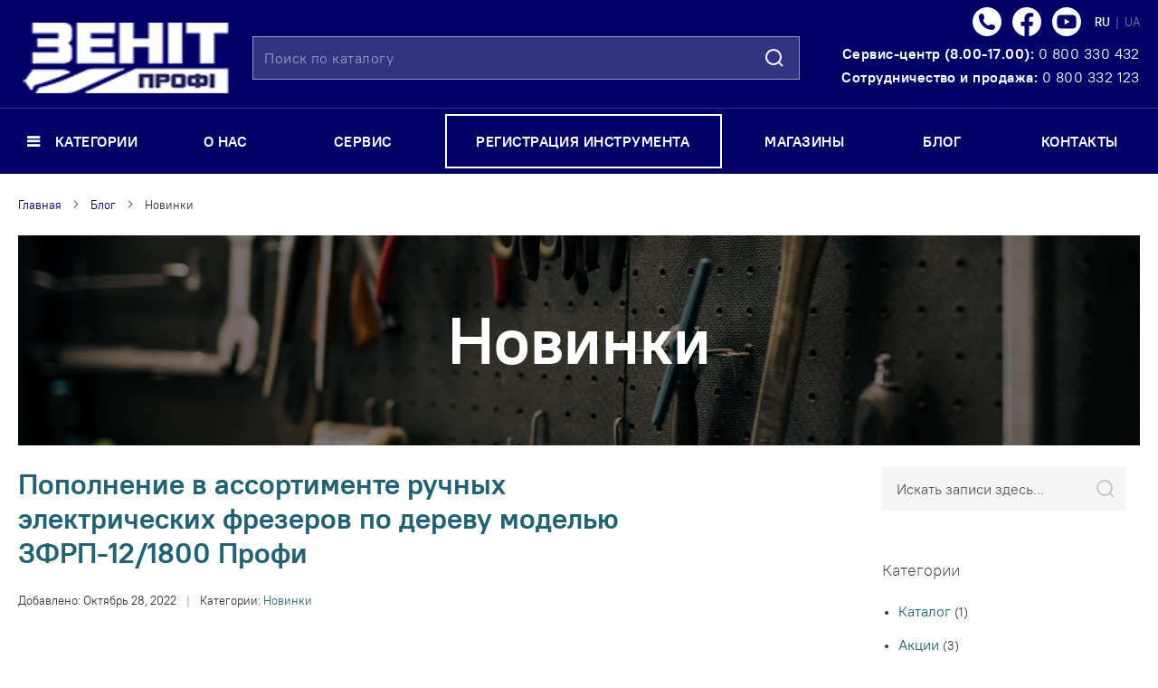

--- FILE ---
content_type: text/html; charset=UTF-8
request_url: https://zenit-profi.com/ru/blog/category/new
body_size: 13220
content:
<!doctype html>
<html lang="ru">
    <head >
        
        <meta charset="utf-8"/>
<meta name="robots" content="INDEX,FOLLOW"/>
<meta name="title" content="Новинки"/>
<meta name="viewport" content="width=device-width, initial-scale=1"/>
<meta name="format-detection" content="telephone=no"/>
<title>Новинки</title>
<link  rel="stylesheet" type="text/css"  media="all" href="https://zenit-profi.com/static/_cache/merged/bf716585140c0f0f0a3e26027fd5ee91.css" />
<link  rel="stylesheet" type="text/css"  media="screen and (min-width: 768px)" href="https://zenit-profi.com/static/frontend/QS/zenit/ru_RU/css/styles-l.css" />
<link  rel="stylesheet" type="text/css"  media="print" href="https://zenit-profi.com/static/frontend/QS/zenit/ru_RU/css/print.css" />
<link  rel="stylesheet" type="text/css"  media="(min-width: 1px)" href="https://zenit-profi.com/static/frontend/QS/zenit/ru_RU/css/_main.css" />






<link  rel="canonical" href="https://zenit-profi.com/ru/blog/category/new" />
<link  rel="icon" type="image/x-icon" href="https://zenit-profi.com/media/favicon/default/cropped-ico4-300x300_.png" />
<link  rel="shortcut icon" type="image/x-icon" href="https://zenit-profi.com/media/favicon/default/cropped-ico4-300x300_.png" />
        <!-- BEGIN GOOGLE ANALYTICS CODE -->

<!-- END GOOGLE ANALYTICS CODE -->

<link rel="prefetch" as="script" href="https://zenit-profi.com/static/frontend/QS/zenit/ru_RU/magepack/bundle-common.js"/>


    </head>
    <body data-container="body" data-mage-init='{"loaderAjax": {}, "loader": { "icon": "https://zenit-profi.com/static/frontend/QS/zenit/ru_RU/images/loader-2.gif"}}' class="blog-page blog-page-list blog-category-new blog-category-view page-layout-2columns-right">
        

    


    <noscript>
        <div class="message global noscript">
            <div class="content">
                <p>
                    <strong>JavaScript seems to be disabled in your browser.</strong>
                    <span>For the best experience on our site, be sure to turn on Javascript in your browser.</span>
                </p>
            </div>
        </div>
    </noscript>
<div class="page-wrapper"><header class="page-header"><div class="panel wrapper"><div class="panel header"><a class="action skip contentarea" href="#contentarea"><span>Skip to Content</span></a>
</div></div><div class="header content"><span data-action="toggle-nav" class="action nav-toggle"><span>Toggle Nav</span></span>
<a
    class="logo"
    href="https://zenit-profi.com/ru/"
    title=""
    aria-label="store logo">
    <img src="https://zenit-profi.com/media/logo/stores/1/file.png"
         title=""
         alt=""
         width="192"         height="54"    />
</a>
<div class="block block-search">
    <div class="block block-title"><strong>Поиск</strong></div>
    <div class="block block-content">
        <form class="form minisearch" id="search_mini_form" action="https://zenit-profi.com/ru/catalogsearch/result/" method="get">
            <div class="field search">
                <label class="label" for="search" data-role="minisearch-label">
                    <span>Поиск</span>
                </label>
                <div class="control">
                    <input id="search"
                           data-mage-init='{"quickSearch":{
                                "formSelector":"#search_mini_form",
                                "url":"https://zenit-profi.com/ru/search/ajax/suggest/",
                                "destinationSelector":"#search_autocomplete"}
                           }'
                           type="text"
                           name="q"
                           value=""
                           placeholder="Поиск по каталогу"
                           class="input-text"
                           maxlength="128"
                           role="combobox"
                           aria-haspopup="false"
                           aria-autocomplete="both"
                           autocomplete="off"/>
                    <div id="search_autocomplete" class="search-autocomplete"></div>
                    <div class="nested">
    <a class="action advanced" href="https://zenit-profi.com/ru/catalogsearch/advanced/" data-action="advanced-search">
        Расширенный поиск    </a>
</div>
                </div>
            </div>
            <div class="actions">
                <button type="submit"
                    title="Поиск"
                    class="action search"
                    aria-label="Search"
                >
                    <span>Поиск</span>
                </button>
            </div>
        </form>
    </div>
</div>
<div class="header-wrapper-social"><div class="header-wrapper-social-links"><ul class="social-list social-list--header">
<li class="social-phone"><a href="#" data-trigger="popup-request-callback"><span class="visually-hidden">Телефон</span></a>
<div class="phone-tooltip">Обратный звонок</div>
</li>
<li class="social-fb"><a href="https://www.facebook.com/zenitprofessional/?ref=aymt_homepage_panel" target="_blank" rel="noopener"><span class="visually-hidden">Facebook</span></a></li>
<li class="social-youtube"><a href="https://www.youtube.com/channel/UCHoh4DjtAb1bz_GZqFLgKRA" target="_blank" rel="noopener"><span class="visually-hidden">Youtube</span></a></li>
</ul>

        <div class="switcher language switcher-language" data-ui-id="language-switcher" id="switcher-language">
        <strong class="label switcher-label"><span>Язык</span></strong>
        <div class="actions dropdown options switcher-options">

                        
             
              <a href="https://zenit-profi.com/ru/stores/store/redirect/___store/ru/___from_store/ru/uenc/aHR0cHM6Ly96ZW5pdC1wcm9maS5jb20vcnUvYmxvZy9jYXRlZ29yeS9uZXc%2C/"
                     class="active">
                      RU                  </a>
            
             &nbsp;|&nbsp;
              <a href="https://zenit-profi.com/ru/stores/store/redirect/___store/ua/___from_store/ru/uenc/aHR0cHM6Ly96ZW5pdC1wcm9maS5jb20vdWEvYmxvZy9jYXRlZ29yeS9uZXc%2C/"
                     class="">
                      UA                  </a>
                    </div>
    </div>
</div>
<div class="header-phones-container">
<div style="color: #ffffff;" align="center">
<ul class="header-phones-list">
<li><span style="color: #ffffff;">Сервис-центр (8.00-17.00):</span> <a style="color: white;" href="tel:0800330432">0 800 330 432</a></li>
<li><span style="color: #ffffff;">Сотрудничество и продажа:</span> <a style="color: white;" href="tel:0800332123">0 800 332 123</a></li>
<!--
<div style="color: #ffffff;" align="center">
<p><a style="color: white;" href="tel:0800330432"><span style="font-size: 16pt;"><strong>0 800 330 432</strong></span></a></p>
<p><span style="font-size: 11pt;">бесплатно с мобильного</span></p>
--></ul>
</div>
</div>

</div></div></header>    <div class="sections nav-sections">
                <div class="section-items nav-sections-items" data-mage-init='{"tabs":{"openedState":"active"}}'>
                                            <div class="section-item-title nav-sections-item-title" data-role="collapsible">
                    <a class="nav-sections-item-switch" data-toggle="switch" href="#store.menu">Меню</a>
                </div>
                <div class="section-item-content nav-sections-item-content" id="store.menu" data-role="content">		<nav class="cdz-navigation" data-action="navigation">
	<div class="cdz-menu cdz-horizontal-menu   cdz-translate" id="menu-5-6973fdaf30a69" data-mage-init='{"megamenu":{"dropdownEffect":"translate","type":"0"}}'>
	<ul class="groupmenu">
	<li class="item level0 level0--categories level-top parent" >
	<a class="menu-link" href=""> <span><span>Категории</span></span></a>
        <ul class="groupmenu-drop">
    	<li class="item level1  parent" >
	<a class="menu-link" href="/elektroinstrumenty.html"> <span><span>ЭЛЕКТРОИНСТРУМЕНТ</span></span></a>
        <ul class="groupmenu-drop">
    	<li class="item level2 Subcategory text-content" >
	        <div class="Subcategory groupmenu-drop-content groupmenu-width-19" style=" ">
        	            	
<div class="groupdrop-banner space-s"><a href="https://zenit-profi.com/ru/elektroinstrumenty/bolgarky.html"> <img class="img-responsive" src="https://zenit-profi.com/media/megamenu/categories/electric_tools/bolgarki.jpg" alt=""></a>
<p class="groupdrop-title"><a href="https://zenit-profi.com/ru/elektroinstrumenty/bolgarky.html"><span style="vertical-align: inherit;"><span style="vertical-align: inherit;">Болгарки</span></span></a></p>
</div>
<div class="groupdrop-banner space-s"><a href="https://zenit-profi.com/ru/elektroinstrumenty/polirovalnye-mashiny.html"> <img class="img-responsive" src="https://zenit-profi.com/media/megamenu/categories/electric_tools/pol.slif.machynen.jpg" alt=""> </a>
<p class="groupdrop-title"><a href="https://zenit-profi.com/ru/elektroinstrumenty/polirovalnye-mashiny.html"><span style="vertical-align: inherit;"><span style="vertical-align: inherit;">Полировальные машины</span></span></a></p>
</div>
<div class="groupdrop-banner space-s"><a href="https://zenit-profi.com/ru/elektroinstrumenty/dril.html"> <img class="img-responsive" src="https://zenit-profi.com/media/megamenu/categories/electric_tools/dreli.jpg" alt=""></a>
<p class="groupdrop-title"><a href="https://zenit-profi.com/ru/elektroinstrumenty/dril.html"><span style="vertical-align: inherit;"><span style="vertical-align: inherit;">Дрели</span></span></a></p>
</div>
<div class="groupdrop-banner space-s"><a href="https://zenit-profi.com/ru/elektroinstrumenty/perforatory.html"> <img class="img-responsive" src="https://zenit-profi.com/media/megamenu/categories/electric_tools/perforatori.jpg" alt=""></a>
<p class="groupdrop-title"><a href="https://zenit-profi.com/ru/elektroinstrumenty/perforatory.html"><span style="vertical-align: inherit;"><span style="vertical-align: inherit;">Перфораторы</span></span></a></p>
</div>
<div class="groupdrop-banner space-s"><a href="https://zenit-profi.com/ru/elektroinstrumenty/molotki-otbojnye.html"> <img class="img-responsive" src="https://zenit-profi.com/media/megamenu/categories/electric_tools/otbojnie_molotki.jpg" alt=""></a>
<p class="groupdrop-title"><a href="https://zenit-profi.com/ru/elektroinstrumenty/molotki-otbojnye.html"><span style="vertical-align: inherit;"><span style="vertical-align: inherit;">Молотки отбойные</span></span></a></p>
</div>
<div class="groupdrop-banner space-s"><a href="https://zenit-profi.com/ru/elektroinstrumenty/miksery.html"> <img src="https://zenit-profi.com/media/megamenu/categories/electric_tools/stroitelnie_mikseri.jpg" alt=""></a>
<p class="groupdrop-title"><a href="https://zenit-profi.com/ru/elektroinstrumenty/miksery.html"><span style="vertical-align: inherit;"><span style="vertical-align: inherit;">Миксеры</span></span></a></p>
</div>
<div class="groupdrop-banner space-s"><a href="https://zenit-profi.com/ru/elektroinstrumenty/lobzik.html"> <img class="img-responsive" src="https://zenit-profi.com/media/megamenu/categories/electric_tools/elektrolobzik.jpg" alt=""></a>
<p class="groupdrop-title"><a href="https://zenit-profi.com/ru/elektroinstrumenty/lobzik.html"><span style="vertical-align: inherit;"><span style="vertical-align: inherit;">Лобзики</span></span></a></p>
</div>
<div class="groupdrop-banner space-s"><a href="https://zenit-profi.com/ru/elektroinstrumenty/torcovochnye-pily.html"> <img class="img-responsive" src="https://zenit-profi.com/media/megamenu/categories/electric_tools/tortsovie_pili.jpg" alt=""></a>
<p class="groupdrop-title"><a href="https://zenit-profi.com/ru/elektroinstrumenty/torcovochnye-pily.html"><span style="vertical-align: inherit;"><span style="vertical-align: inherit;">Торцовочные пилы</span></span></a></p>
</div>
<div class="groupdrop-banner space-s"><a href="https://zenit-profi.com/ru/elektroinstrumenty/cirkuljarnye-pily.html"> <img class="img-responsive" src="https://zenit-profi.com/media/megamenu/categories/electric_tools/tsirkulyarnie_pili.jpg" alt=""></a>
<p class="groupdrop-title"><a href="https://zenit-profi.com/ru/elektroinstrumenty/cirkuljarnye-pily.html"><span style="vertical-align: inherit;"><span style="vertical-align: inherit;">Циркулярные пилы</span></span></a></p>
</div>
<div class="groupdrop-banner space-s"><a href="https://zenit-profi.com/ru/elektroinstrumenty/sabelnye-pily.html"> <img class="img-responsive" src="https://zenit-profi.com/media/megamenu/categories/electric_tools/sabelnie_pili.jpg" alt=""></a>
<p class="groupdrop-title"><a href="https://zenit-profi.com/ru/elektroinstrumenty/sabelnye-pily.html"><span style="vertical-align: inherit;"><span style="vertical-align: inherit;">Сабельные пилы</span></span></a></p>
</div>
<div class="groupdrop-banner space-s"><a href="https://zenit-profi.com/ru/elektroinstrumenty/plitkorezy.html"> <img class="img-responsive" src="https://zenit-profi.com/media/megamenu/categories/electric_tools/plitkorezi.jpg" alt=""></a>
<p class="groupdrop-title"><a href="https://zenit-profi.com/ru/elektroinstrumenty/plitkorezy.html"><span style="vertical-align: inherit;"><span style="vertical-align: inherit;">Плиткорезы</span></span></a></p>
</div>
<!--
<div class="groupdrop-banner space-s"><a href="https://zenit-profi.com/ru/elektroinstrumenty/pily.html"> <img class="img-responsive" src="https://zenit-profi.com/media/megamenu/categories/electric_tools/pili_tsepnie.jpg" alt=""></a>
<p class="groupdrop-title"><a href="https://zenit-profi.com/ru/elektroinstrumenty/pily.html"><span style="vertical-align: inherit;"><span style="vertical-align: inherit;">Пилы</span></span></a></p>
</div>
-->
<div class="groupdrop-banner space-s"><a href="https://zenit-profi.com/ru/elektroinstrumenty/rubanki.html"> <img class="img-responsive" src="https://zenit-profi.com/media/megamenu/categories/electric_tools/rubanki_elektricheskie.jpg" alt=""></a>
<p class="groupdrop-title"><a href="https://zenit-profi.com/ru/elektroinstrumenty/rubanki.html"><span style="vertical-align: inherit;"><span style="vertical-align: inherit;">Рубанки</span></span></a></p>
</div>
<div class="groupdrop-banner space-s"><a href="https://zenit-profi.com/ru/elektroinstrumenty/zatochnye-stanki.html"> <img class="img-responsive" src="https://zenit-profi.com/media/megamenu/categories/electric_tools/zatochnie_stanki.jpg" alt=""></a>
<p class="groupdrop-title"><a href="https://zenit-profi.com/ru/elektroinstrumenty/zatochnye-stanki.html"><span style="vertical-align: inherit;"><span style="vertical-align: inherit;">Заточные станки</span></span></a></p>
</div>
<div class="groupdrop-banner space-s"><a href="https://zenit-profi.com/ru/elektroinstrumenty/frezernye-stanki.html"> <img class="img-responsive" src="https://zenit-profi.com/media/megamenu/categories/electric_tools/frezernie_stanki.jpg" alt=""></a>
<p class="groupdrop-title"><a href="https://zenit-profi.com/ru/elektroinstrumenty/frezernye-stanki.html"><span style="vertical-align: inherit;"><span style="vertical-align: inherit;">Фрезерные станки</span></span></a></p>
</div>
<div class="groupdrop-banner space-s"><a href="https://zenit-profi.com/ru/elektroinstrumenty/pajalniki.html"> <img class="img-responsive" src="https://zenit-profi.com/media/megamenu/categories/electric_tools/payalniki_dlya_plastikovih_trub.jpg" alt=""></a>
<p class="groupdrop-title"><a href="https://zenit-profi.com/ru/elektroinstrumenty/pajalniki.html"><span style="vertical-align: inherit;"><span style="vertical-align: inherit;">Паяльники</span></span></a></p>
</div>
<div class="groupdrop-banner space-s"><a href="https://zenit-profi.com/ru/elektroinstrumenty/feny-promyshlennye.html"> <img class="img-responsive" src="https://zenit-profi.com/media/megamenu/categories/electric_tools/feni_promishlenie.jpg" alt=""></a>
<p class="groupdrop-title"><a href="https://zenit-profi.com/ru/elektroinstrumenty/feny-promyshlennye.html"><span style="vertical-align: inherit;"><span style="vertical-align: inherit;">Фены промышленные</span></span></a></p>
</div>
<div class="groupdrop-banner space-s"><a href="https://zenit-profi.com/ru/elektroinstrumenty/shlifoval-nye-mashini.html"> <img class="img-responsive" src="https://zenit-profi.com/media/megamenu/categories/electric_tools/shlifmachinky.jpg" alt=""></a>
<p class="groupdrop-title"><a href="https://zenit-profi.com/ru/elektroinstrumenty/shlifoval-nye-mashini.html"><span style="vertical-align: inherit;"><span style="vertical-align: inherit;">Шлифовальные машини</span></span></a></p>
</div>
<div class="groupdrop-banner space-s"><a href="https://zenit-profi.com/ru/elektroinstrumenty/gravery.html"> <img class="img-responsive" src="https://zenit-profi.com/media/megamenu/categories/electric_tools/graveri.jpg" alt=""></a>
<p class="groupdrop-title"><a href="https://zenit-profi.com/ru/elektroinstrumenty/gravery.html"><span style="vertical-align: inherit;"><span style="vertical-align: inherit;">Граверы</span></span></a></p>
</div>
<div class="groupdrop-banner space-s"><a href="https://zenit-profi.com/ru/elektroinstrumenty/shurupoverty.html"> <img class="img-responsive" src="https://zenit-profi.com/media/megamenu/categories/electric_tools/sherupevert_akkumulyatornij.jpg" alt=""></a>
<p class="groupdrop-title"><a href="https://zenit-profi.com/ru/elektroinstrumenty/shurupoverty.html"><span style="vertical-align: inherit;"><span style="vertical-align: inherit;">Шуруповерты</span></span></a></p>
</div>
<div class="groupdrop-banner space-s"><a href="https://zenit-profi.com/ru/elektroinstrumenty/kraskopult.html"> <img class="img-responsive" src="https://zenit-profi.com/media/megamenu/categories/electric_tools/file.jpg" alt=""></a>
<p class="groupdrop-title"><a href="https://zenit-profi.com/ru/elektroinstrumenty/kraskopult.html"><span style="vertical-align: inherit;"><span style="vertical-align: inherit;">Краскопульты</span></span></a></p>
</div

                </div>
</li>    </ul>
    </li><li class="item level1  parent" >
	<a class="menu-link" href="/sadovo-parkovaja-tehnika.html"> <span><span>САДОВО-ПАРКОВАЯ ТЕХНИКА</span></span></a>
        <ul class="groupmenu-drop">
    	<li class="item level2  text-content" >
	        <div class=" groupmenu-drop-content groupmenu-width-7" style=" ">
        	            	<div class="groupdrop-banner space-s"><a href="https://zenit-profi.com/ru/sadovo-parkovaja-tehnika/trimmery.html"> <img class="img-responsive" src="https://zenit-profi.com/media/megamenu/categories/electric_tools/trimmeri.jpg" alt=""></a>
<p class="groupdrop-title"><a href="https://zenit-profi.com/ru/sadovo-parkovaja-tehnika/trimmery.html">Триммеры</a></p>
</div>
<div class="groupdrop-banner space-s"><a href="https://zenit-profi.com/ru/sadovo-parkovaja-tehnika/pily.html"> <img class="img-responsive" src="https://zenit-profi.com/media/megamenu/categories/electric_tools/pili_tsepnie.jpg" alt=""></a>
<p class="groupdrop-title"><a href="https://zenit-profi.com/ru/sadovo-parkovaja-tehnika/pily.html"><span style="vertical-align: inherit;"><span style="vertical-align: inherit;">Пилы</span></span></a></p>
</div>
                </div>
</li>    </ul>
    </li><li class="item level1  parent" >
	<a class="menu-link" href="/motopompy.html"> <span><span>МОТОПОМПЫ</span></span></a>
        <ul class="groupmenu-drop">
    	<li class="item level2  text-content" >
	        <div class=" groupmenu-drop-content " style=" ">
        	            	<div class="groupdrop-banner space-s"><a href="https://zenit-profi.com/ru/motopompy/motopompi.html"><img class="img-responsive" src="https://zenit-profi.com/media/megamenu/categories/electric_tools/matopompi.jpg" alt=""></a>
<p class="groupdrop-title"><a href="https://zenit-profi.com/ru/motopompy/motopompi.html">Мотопомпы</a></p>
</div>

                </div>
</li>    </ul>
    </li><li class="item level1  parent" >
	<a class="menu-link" href="/svarochnye-apparaty.html"> <span><span>СВАРОЧНЫЕ АППАРАТЫ</span></span></a>
        <ul class="groupmenu-drop">
    	<li class="item level2  text-content" >
	        <div class=" groupmenu-drop-content groupmenu-width-7" style=" ">
        	            	
<div class="groupdrop-banner space-s"><a href="https://zenit-profi.com/ru/svarochnye-apparaty/svarochnye-aparaty.html"><img class="img-responsive" src="https://zenit-profi.com/media/megamenu/categories/electric_tools/svarochnij_apparat.jpg" alt=""></a>
<p class="groupdrop-title"><a href="https://zenit-profi.com/ru/svarochnye-apparaty/svarochnye-aparaty.html">Сварочные аппараты</a></p>
</div>
<div class="groupdrop-banner space-s"><a href="https://zenit-profi.com/ru/svarochnye-apparaty/maski-svarschika.html"><img class="img-responsive" src="https://zenit-profi.com/media/megamenu/categories/electric_tools/mask.jpg" alt=""></a>
<p class="groupdrop-title"><a href="https://zenit-profi.com/ua/svarochnye-apparaty/maski-svarschika.html">Маски сварщика</a></p>
</div>

                </div>
</li>    </ul>
    </li><li class="item level1  parent" >
	<a class="menu-link" href="/rashodnij-material.html"> <span><span>РАСХОДНЫЙ МАТЕРИАЛ</span></span></a>
        <ul class="groupmenu-drop">
    	<li class="item level2  text-content" >
	        <div class=" groupmenu-drop-content groupmenu-width-19" style=" ">
        	            	<div class="groupdrop-banner space-s"><a href="https://zenit-profi.com/ru/rashodnij-material/adaptery-dlja-koronok.html"> <img class="img-responsive" src="https://zenit-profi.com/media/megamenu/categories/expendable_tools/adapteri.jpg" alt=""></a>
<p class="groupdrop-title"><a href="https://zenit-profi.com/ru/rashodnij-material/adaptery-dlja-koronok.html">Адаптеры для коронок</a></p>
</div>
<div class="groupdrop-banner space-s"><a href="https://zenit-profi.com/ru/rashodnij-material/zubila-dlja-perforatorov-i-drelej.html"> <img class="img-responsive" src="https://zenit-profi.com/media/megamenu/categories/expendable_tools/zubilo.jpg" alt=""></a>
<p class="groupdrop-title"><a href="https://zenit-profi.com/ru/rashodnij-material/zubila-dlja-perforatorov-i-drelej.html">Зубила для перфораторов и дрелей</a></p>
</div>
<div class="groupdrop-banner space-s"><a href="https://zenit-profi.com/ru/rashodnij-material/bury-dlja-perforatorov-i-drelej.html"> <img class="img-responsive" src="https://zenit-profi.com/media/megamenu/categories/expendable_tools/buri.jpg" alt=""></a>
<p class="groupdrop-title"><a href="https://zenit-profi.com/ru/rashodnij-material/bury-dlja-perforatorov-i-drelej.html">Буры для перфораторов и дрелей</a></p>
</div>
<div class="groupdrop-banner space-s"><a href="https://zenit-profi.com/ru/rashodnij-material/koronki-sds-plus.html"> <img class="img-responsive" src="https://zenit-profi.com/media/megamenu/categories/expendable_tools/koronki.jpg" alt=""></a>
<p class="groupdrop-title"><a href="https://zenit-profi.com/ru/rashodnij-material/koronki-sds-plus.html">Коронки SDS-Plus</a></p>
</div>
<div class="groupdrop-banner space-s"><a href="https://zenit-profi.com/ru/rashodnij-material/diski-almaznye.html"> <img class="img-responsive" src="https://zenit-profi.com/media/megamenu/categories/expendable_tools/diski_almaznie.jpg" alt=""></a>
<p class="groupdrop-title"><a href="https://zenit-profi.com/ru/rashodnij-material/diski-almaznye.html">Диски алмазные</a></p>
</div>
<div class="groupdrop-banner space-s"><a href="https://zenit-profi.com/ru/rashodnij-material/diski-dlja-sadovyh-trimmerov.html"> <img class="img-responsive" src="https://zenit-profi.com/media/megamenu/categories/expendable_tools/nozhi_trimmer.jpg" alt=""></a>
<p class="groupdrop-title"><a href="https://zenit-profi.com/ru/rashodnij-material/diski-dlja-sadovyh-trimmerov.html">Диски для садовых триммеров</a></p>
</div>
<div class="groupdrop-banner space-s"><a href="https://zenit-profi.com/ru/rashodnij-material/diski-lepestkovye.html"> <img class="img-responsive" src="https://zenit-profi.com/media/megamenu/categories/expendable_tools/diski_lepestkovie.jpg" alt=""></a>
<p class="groupdrop-title"><a href="https://zenit-profi.com/ru/rashodnij-material/diski-lepestkovye.html">Диски лепестковые</a></p>
</div>
<div class="groupdrop-banner space-s"><a href="https://zenit-profi.com/ru/rashodnij-material/diski-otreznye.html"> <img class="img-responsive" src="https://zenit-profi.com/media/megamenu/categories/expendable_tools/diski_otreznie.jpg" alt=""></a>
<p class="groupdrop-title"><a href="https://zenit-profi.com/ru/rashodnij-material/diski-otreznye.html">Диски отрезные</a></p>
</div>
<div class="groupdrop-banner space-s"><a href="https://zenit-profi.com/ru/rashodnij-material/diski-pilnye.html"> <img class="img-responsive" src="https://zenit-profi.com/media/megamenu/categories/expendable_tools/diski_pilnie.jpg" alt=""></a>
<p class="groupdrop-title"><a href="https://zenit-profi.com/ru/rashodnij-material/diski-pilnye.html">Диски пильные</a></p>
</div>
<div class="groupdrop-banner space-s"><a href="https://zenit-profi.com/ru/rashodnij-material/krugi-shlifovalnye.html"> <img class="img-responsive" src="https://zenit-profi.com/media/megamenu/categories/expendable_tools/shlifovalnie_krugi.jpg" alt=""></a>
<p class="groupdrop-title"><a href="https://zenit-profi.com/ru/rashodnij-material/krugi-shlifovalnye.html">Круги шлифовальные</a></p>
</div>
<div class="groupdrop-banner space-s"><a href="https://zenit-profi.com/ru/rashodnij-material/miksery-dlja-shlifmashin-i-drelej.html"> <img class="img-responsive" src="https://zenit-profi.com/media/megamenu/categories/hand_tools/mikser.jpg" alt=""></a>
<p class="groupdrop-title"><a href="https://zenit-profi.com/ru/rashodnij-material/miksery-dlja-shlifmashin-i-drelej.html">Миксеры для шлифмашин и дрелей</a></p>
</div>
<div class="groupdrop-banner space-s"><a href="https://zenit-profi.com/ru/rashodnij-material/nozhi-dlja-sadovyh-trimmerov.html"> <img class="img-responsive" src="https://zenit-profi.com/media/megamenu/categories/expendable_tools/nozi_dla_sad_trimm.jpg" alt=""></a>
<p class="groupdrop-title"><a href="https://zenit-profi.com/ru/rashodnij-material/nozhi-dlja-sadovyh-trimmerov.html">Ножи для садовых триммеров</a></p>
</div>
<div class="groupdrop-banner space-s"><a href="https://zenit-profi.com/ru/rashodnij-material/sverla-dlja-drelej.html"> <img class="img-responsive" src="https://zenit-profi.com/media/megamenu/categories/expendable_tools/sverla.jpg" alt=""></a>
<p class="groupdrop-title"><a href="https://zenit-profi.com/ru/rashodnij-material/sverla-dlja-drelej.html">Сверла для дрелей</a></p>
</div>
<div class="groupdrop-banner space-s"><a href="https://zenit-profi.com/ru/rashodnij-material/setki-abrazivnye.html"> <img class="img-responsive" src="https://zenit-profi.com/media/megamenu/categories/expendable_tools/setka_abraz.jpg" alt=""></a>
<p class="groupdrop-title"><a href="https://zenit-profi.com/ru/rashodnij-material/setki-abrazivnye.html">Сетки абразивные</a></p>
</div>
<div class="groupdrop-banner space-s"><a href="https://zenit-profi.com/ru/rashodnij-material/shpuli-dlja-sadovyh-trimmerov.html"> <img class="img-responsive" src="https://zenit-profi.com/media/megamenu/categories/expendable_tools/shipulya_trimmer.jpg" alt=""></a>
<p class="groupdrop-title"><a href="https://zenit-profi.com/ru/rashodnij-material/shpuli-dlja-sadovyh-trimmerov.html">Шпули для садовых триммеров</a></p>
</div>
<div class="groupdrop-banner space-s"><a href="https://zenit-profi.com/ru/rashodnij-material/schetki-dlja-shlifmashin-i-drelej.html"> <img class="img-responsive" src="https://zenit-profi.com/media/megamenu/categories/expendable_tools/shetki.jpg" alt=""></a>
<p class="groupdrop-title"><a href="https://zenit-profi.com/ru/rashodnij-material/schetki-dlja-shlifmashin-i-drelej.html">Щетки для шлифмашин и дрелей</a></p>
</div>
<div class="groupdrop-banner space-s"><a href="https://zenit-profi.com/ru/rashodnij-material/leski-dlja-sadovyh-trimmerov.html"> <img class="img-responsive" src="https://zenit-profi.com/media/megamenu/categories/expendable_tools/leska_trimmer.jpg" alt=""></a>
<p class="groupdrop-title"><a href="https://zenit-profi.com/ru/rashodnij-material/leski-dlja-sadovyh-trimmerov.html">Лески для садовых триммеров</a></p>
</div>
<div class="groupdrop-banner space-s"><a href="https://zenit-profi.com/ru/rashodnij-material/nozhi-dlja-rubanka.html"> <img class="img-responsive" src="https://zenit-profi.com/media/wysiwyg/nozidlyarubanka.jpg" alt=""></a>
<p class="groupdrop-title"><a href="https://zenit-profi.com/ru/rashodnij-material/nozhi-dlja-rubanka.html">Ножи для рубанков</a></p>
</div>

                </div>
</li>    </ul>
    </li><li class="item level1  parent" >
	<a class="menu-link" href="/ruchnoj-instrument.html"> <span><span>РУЧНОЙ ИНСТРУМЕНТ</span></span></a>
        <ul class="groupmenu-drop">
    	<li class="item level2  text-content" >
	        <div class=" groupmenu-drop-content " style=" ">
        	            	
<div class="groupdrop-banner space-s"><a href="https://zenit-profi.com/ru/ruchnoj-instrument/pistolety-dlja-germetika.html"> <img class="img-responsive" src="https://zenit-profi.com/media/megamenu/categories/hand_tools/pistolety_germetik.jpg" alt=""></a>
<p class="groupdrop-title"><a href="https://zenit-profi.com/ru/ruchnoj-instrument/pistolety-dlja-germetika.html">Пистолеты для герметика</a></p>
</div>                </div>
</li>    </ul>
    </li>    </ul>
    </li><li class="item level0  level-top" >
	<a class="menu-link" href="https://zenit-profi.com/ru/about-us/"> <span><span>О нас</span></span></a>
    </li><li class="item level0  level-top" >
	<a class="menu-link" href="https://zenit-profi.com/ru/service/"> <span><span>Сервис</span></span></a>
    </li><li class="item level0 special level-top" >
	<a class="menu-link" href="https://zenit-profi.com/ru/tool/registration/"> <span><span>Регистрация инструмента</span></span></a>
    </li><li class="item level0  level-top" >
	<a class="menu-link" href="https://zenit-profi.com/ru/storelocator/"> <span><span>Магазины</span></span></a>
    </li><li class="item level0  level-top" >
	<a class="menu-link" href="https://zenit-profi.com/ru/blog/"> <span><span>Блог</span></span></a>
    </li><li class="item level0  level-top" >
	<a class="menu-link" href="https://zenit-profi.com/ru/contact-affiliates/"> <span><span>Контакты</span></span></a>
    </li>	</ul>
</div>
	</nav>
        <div class="switcher language switcher-language" data-ui-id="language-switcher" id="switcher-language-nav">
        <strong class="label switcher-label"><span>Язык</span></strong>
        <div class="actions dropdown options switcher-options">

                        
             
              <a href="https://zenit-profi.com/ru/stores/store/redirect/___store/ru/___from_store/ru/uenc/aHR0cHM6Ly96ZW5pdC1wcm9maS5jb20vcnUvYmxvZy9jYXRlZ29yeS9uZXc%2C/"
                     class="active">
                      RU                  </a>
            
             &nbsp;|&nbsp;
              <a href="https://zenit-profi.com/ru/stores/store/redirect/___store/ua/___from_store/ru/uenc/aHR0cHM6Ly96ZW5pdC1wcm9maS5jb20vdWEvYmxvZy9jYXRlZ29yeS9uZXc%2C/"
                     class="">
                      UA                  </a>
                    </div>
    </div>
<div>
    <ul class="social-list social-list--header">
<li class="social-phone"><a href="#" data-trigger="popup-request-callback"><span class="visually-hidden">Телефон</span></a>
<div class="phone-tooltip">Обратный звонок</div>
</li>
<li class="social-fb"><a href="https://www.facebook.com/zenitprofessional/?ref=aymt_homepage_panel" target="_blank" rel="noopener"><span class="visually-hidden">Facebook</span></a></li>
<li class="social-youtube"><a href="https://www.youtube.com/channel/UCHoh4DjtAb1bz_GZqFLgKRA" target="_blank" rel="noopener"><span class="visually-hidden">Youtube</span></a></li>
</ul>


    
<div class="header-phones-container">
<div style="color: #ffffff;" align="center">
<ul class="header-phones-list">
<li><span style="color: #ffffff;">Сервис-центр (8.00-17.00):</span> <a style="color: white;" href="tel:0800330432">0 800 330 432</a></li>
<li><span style="color: #ffffff;">Сотрудничество и продажа:</span> <a style="color: white;" href="tel:0800332123">0 800 332 123</a></li>
<!--
<div style="color: #ffffff;" align="center">
<p><a style="color: white;" href="tel:0800330432"><span style="font-size: 16pt;"><strong>0 800 330 432</strong></span></a></p>
<p><span style="font-size: 11pt;">бесплатно с мобильного</span></p>
--></ul>
</div>
</div>

</div>
</div>
                    </div>
    </div>
<div class="breadcrumbs">
    <ul class="items">
                    <li class="item home">
                            <a href="https://zenit-profi.com/ru/" title="Перейти на главную страницу">Главная</a>
                        </li>
                    <li class="item blog">
                            <a href="https://zenit-profi.com/ru/blog" title="Блог">Блог</a>
                        </li>
                    <li class="item blog_category">
                            <strong>Новинки</strong>
                        </li>
            </ul>
</div>
<main id="maincontent" class="page-main"><a id="contentarea" tabindex="-1"></a>
<div class="page-title-wrapper">
    <h1 class="page-title"
                >
        <span class="base" data-ui-id="page-title-wrapper" >Новинки</span>    </h1>
    </div>
<div class="page messages"><div data-placeholder="messages"></div>
<div data-bind="scope: 'messages'">
    <!-- ko if: cookieMessages && cookieMessages.length > 0 -->
    <div role="alert" data-bind="foreach: { data: cookieMessages, as: 'message' }" class="messages">
        <div data-bind="attr: {
            class: 'message-' + message.type + ' ' + message.type + ' message',
            'data-ui-id': 'message-' + message.type
        }">
            <div data-bind="html: message.text"></div>
        </div>
    </div>
    <!-- /ko -->
    <!-- ko if: messages().messages && messages().messages.length > 0 -->
    <div role="alert" data-bind="foreach: { data: messages().messages, as: 'message' }" class="messages">
        <div data-bind="attr: {
            class: 'message-' + message.type + ' ' + message.type + ' message',
            'data-ui-id': 'message-' + message.type
        }">
            <div data-bind="html: message.text"></div>
        </div>
    </div>
    <!-- /ko -->
</div>

</div><div class="columns"><div class="column main"><input name="form_key" type="hidden" value="7JXu8NBnBnQw1DWW" />




        <div class="post-list-wrapper">
                <ol class="post-list">
                            <li class="post-holder post-holder-226">
    <div class="post-header">

        <div class="post-title-holder clearfix">
            <h2 class="post-title">
                <a class="post-item-link"
                   href="https://zenit-profi.com/ru/blog/post/popovnennia-v-asortymenti-ruchnych-elektrychnych-frezeriv-po-derevu-modelliu-zfrp-12-1800-profy">
                    Пополнение в ассортименте ручных электрических фрезеров по дереву моделью ЗФРП-12/1800 Профи                 </a>
            </h2>

            <div class="addthis_toolbox addthis_default_style"
                addthis:url="https://zenit-profi.com/ru/blog/post/popovnennia-v-asortymenti-ruchnych-elektrychnych-frezeriv-po-derevu-modelliu-zfrp-12-1800-profy"
                addthis:title="Пополнение в ассортименте ручных электрических фрезеров по дереву моделью ЗФРП-12/1800 Профи "
                                addthis:media="https://zenit-profi.com/media/wysiwyg/banner__-__1.jpg"
                >
                <a class="addthis_button_facebook"></a>
                <a class="addthis_button_twitter"></a>
                <a class="addthis_button_email"></a>
                <a class="addthis_button_compact"></a>
            </div>
        </div>

        

<div class="post-info">
    <div class="item post-posed-date">
        <span class="label">Добавлено:</span>
        <span class="value">Октябрь 28, 2022</span>
    </div>
        <div class="dash">|</div>
    <div class="item post-categories">
        <span class="label">Категории:</span>
                    <a title="Новинки" href="https://zenit-profi.com/ru/blog/category/new">
                Новинки            </a>
                        </div>
                </div>
    </div>

    <div class="post-content">
        <div class="post-description clearfix">
                        <div class="post-text-hld clearfix">
                <img src="https://zenit-profi.com/media/wysiwyg/banner__-__1.1.jpg" alt="" />

Представляем вертикальную фрезерную машину ЗФРП-12/1800 Профи. 

            </div>
            <a class="post-read-more" href="https://zenit-profi.com/ru/blog/post/popovnennia-v-asortymenti-ruchnych-elektrychnych-frezeriv-po-derevu-modelliu-zfrp-12-1800-profy" title="Пополнение в ассортименте ручных электрических фрезеров по дереву моделью ЗФРП-12/1800 Профи "
               >
               Читать далее &#187;            </a>
        </div>
    </div>
    <div class="post-footer">

    </div>
</li>                            <li class="post-holder post-holder-219">
    <div class="post-header">

        <div class="post-title-holder clearfix">
            <h2 class="post-title">
                <a class="post-item-link"
                   href="https://zenit-profi.com/ru/blog/post/novaia-model-ot-tm-zenyt-profy-elektrycheskyj-plytkorez-zenyt-zep-800-profy-uze-v-prodaze">
                    Новая модель от ТМ «ЗЕНИТ Профи» — электрический плиткорез ЗЕНИТ ЗЭП-800 профи — уже в продаже!                </a>
            </h2>

            <div class="addthis_toolbox addthis_default_style"
                addthis:url="https://zenit-profi.com/ru/blog/post/novaia-model-ot-tm-zenyt-profy-elektrycheskyj-plytkorez-zenyt-zep-800-profy-uze-v-prodaze"
                addthis:title="Новая модель от ТМ «ЗЕНИТ Профи» — электрический плиткорез ЗЕНИТ ЗЭП-800 профи — уже в продаже!"
                                addthis:media="https://zenit-profi.com/media/wysiwyg/800-ru-b.jpg"
                >
                <a class="addthis_button_facebook"></a>
                <a class="addthis_button_twitter"></a>
                <a class="addthis_button_email"></a>
                <a class="addthis_button_compact"></a>
            </div>
        </div>

        

<div class="post-info">
    <div class="item post-posed-date">
        <span class="label">Добавлено:</span>
        <span class="value">Декабрь 13, 2021</span>
    </div>
        <div class="dash">|</div>
    <div class="item post-categories">
        <span class="label">Категории:</span>
                    <a title="Новинки" href="https://zenit-profi.com/ru/blog/category/new">
                Новинки            </a>
                        </div>
                </div>
    </div>

    <div class="post-content">
        <div class="post-description clearfix">
                        <div class="post-text-hld clearfix">
                <img src="https://zenit-profi.com/media/wysiwyg/800-ru-m.jpg" alt="" />
<p>Модель предназначена для точной и качественной резки всех видов облицовочной керамической плитки, тротуарной плитки, а также плитки из гранита, мрамора и других природных минералов, кроме тех, которые содержат асбест.</p>

            </div>
            <a class="post-read-more" href="https://zenit-profi.com/ru/blog/post/novaia-model-ot-tm-zenyt-profy-elektrycheskyj-plytkorez-zenyt-zep-800-profy-uze-v-prodaze" title="Новая модель от ТМ «ЗЕНИТ Профи» — электрический плиткорез ЗЕНИТ ЗЭП-800 профи — уже в продаже!"
               >
               Читать далее &#187;            </a>
        </div>
    </div>
    <div class="post-footer">

    </div>
</li>                            <li class="post-holder post-holder-221">
    <div class="post-header">

        <div class="post-title-holder clearfix">
            <h2 class="post-title">
                <a class="post-item-link"
                   href="https://zenit-profi.com/ru/blog/post/model-tm-zenyt-profy-priamaia-shlyfovalnaia-mashyna-elektrycheskaia-hraver-zgp-300-m">
                    В продаже новая модель ТМ «ЗЕНИТ профи» — прямая шлифовальная машина электрическая (гравер) ЗГП-300 М профи                </a>
            </h2>

            <div class="addthis_toolbox addthis_default_style"
                addthis:url="https://zenit-profi.com/ru/blog/post/model-tm-zenyt-profy-priamaia-shlyfovalnaia-mashyna-elektrycheskaia-hraver-zgp-300-m"
                addthis:title="В продаже новая модель ТМ «ЗЕНИТ профи» — прямая шлифовальная машина электрическая (гравер) ЗГП-300 М профи"
                                addthis:media="https://zenit-profi.com/media/wysiwyg/300-ru-b.jpg"
                >
                <a class="addthis_button_facebook"></a>
                <a class="addthis_button_twitter"></a>
                <a class="addthis_button_email"></a>
                <a class="addthis_button_compact"></a>
            </div>
        </div>

        

<div class="post-info">
    <div class="item post-posed-date">
        <span class="label">Добавлено:</span>
        <span class="value">Декабрь 13, 2021</span>
    </div>
        <div class="dash">|</div>
    <div class="item post-categories">
        <span class="label">Категории:</span>
                    <a title="Новинки" href="https://zenit-profi.com/ru/blog/category/new">
                Новинки            </a>
                        </div>
                </div>
    </div>

    <div class="post-content">
        <div class="post-description clearfix">
                        <div class="post-text-hld clearfix">
                <p><img src="https://zenit-profi.com/media/wysiwyg/300-ru-m.jpg" alt=""></p>
<p>Модель представляет собой многофункциональный электроинструмент для шлифовки, гравировки (фрезерования), сверления, бурения, зачистки, резки различных материалов.</p>

            </div>
            <a class="post-read-more" href="https://zenit-profi.com/ru/blog/post/model-tm-zenyt-profy-priamaia-shlyfovalnaia-mashyna-elektrycheskaia-hraver-zgp-300-m" title="В продаже новая модель ТМ «ЗЕНИТ профи» — прямая шлифовальная машина электрическая (гравер) ЗГП-300 М профи"
               >
               Читать далее &#187;            </a>
        </div>
    </div>
    <div class="post-footer">

    </div>
</li>                            <li class="post-holder post-holder-211">
    <div class="post-header">

        <div class="post-title-holder clearfix">
            <h2 class="post-title">
                <a class="post-item-link"
                   href="https://zenit-profi.com/ru/blog/post/novynky-drel-nyzkooborotnaia-zdp-13-1260-profy">
                    Новинки! Дрель низкооборотная ЗДП-13/1260 Профи                </a>
            </h2>

            <div class="addthis_toolbox addthis_default_style"
                addthis:url="https://zenit-profi.com/ru/blog/post/novynky-drel-nyzkooborotnaia-zdp-13-1260-profy"
                addthis:title="Новинки! Дрель низкооборотная ЗДП-13/1260 Профи"
                                addthis:media="https://zenit-profi.com/media/wysiwyg/13_1260_ru-b.jpg"
                >
                <a class="addthis_button_facebook"></a>
                <a class="addthis_button_twitter"></a>
                <a class="addthis_button_email"></a>
                <a class="addthis_button_compact"></a>
            </div>
        </div>

        

<div class="post-info">
    <div class="item post-posed-date">
        <span class="label">Добавлено:</span>
        <span class="value">Март 29, 2021</span>
    </div>
        <div class="dash">|</div>
    <div class="item post-categories">
        <span class="label">Категории:</span>
                    <a title="Новинки" href="https://zenit-profi.com/ru/blog/category/new">
                Новинки            </a>
                        </div>
                </div>
    </div>

    <div class="post-content">
        <div class="post-description clearfix">
                        <div class="post-text-hld clearfix">
                <img src="https://zenit-profi.com/media/wysiwyg/13_1260_ru-m.jpg" alt="" />
<p>Встречайте новинку этого года – дрель низкооборотистую электрическую с высоким крутящим моментом ЗДП-13/1260 Профи.</p>

            </div>
            <a class="post-read-more" href="https://zenit-profi.com/ru/blog/post/novynky-drel-nyzkooborotnaia-zdp-13-1260-profy" title="Новинки! Дрель низкооборотная ЗДП-13/1260 Профи"
               >
               Читать далее &#187;            </a>
        </div>
    </div>
    <div class="post-footer">

    </div>
</li>                        <li class="hidden">
                
            </li>
        </ol>
    </div>

    	    <div class="toolbar toolbar-blog-posts" >
        
    
    
            <div class="pages">
            <strong class="label pages-label" id="paging-label">Страница</strong>
            <ul class="items pages-items" aria-labelledby="paging-label">
                    <li class="item pages-item-previous disabled">
                                                <a class="action  previous" href="https://zenit-profi.com/ru/blog/category/new?page=1" title="Предыдущее">
                            <span class="label">Страница</span>
                            « <span class="label-m">Предыдущее</span>
                        </a>
                    </li>

                
                
                                                            <li class="item current">
                            <strong class="page">
                                <span class="label">You're currently reading page</span>
                                <span>1</span>
                            </strong>
                        </li>
                                                                                <li class="item">
                            <a href="https://zenit-profi.com/ru/blog/category/new?page=2" class="page">
                                <span class="label">Страница</span>
                                <span>2</span>
                            </a>
                        </li>
                                                                                <li class="item">
                            <a href="https://zenit-profi.com/ru/blog/category/new?page=3" class="page">
                                <span class="label">Страница</span>
                                <span>3</span>
                            </a>
                        </li>
                                    
                
                
                    <li class="item pages-item-next ">
                                                <a class="action  next" href="https://zenit-profi.com/ru/blog/category/new?page=2" title="Далее">
                            <span class="label">Страница</span>
                            <span class="label-m">Далее</span> »
                        </a>
                    </li>
            </ul>
        </div>
    
    
    
    </div>
    

<div class="scroll-wrap">
    <a id="scroll" href="#" class="scroll" title="To top"></a>
</div>



</div><div class="sidebar sidebar-additional">
<div class="widget block blog-search" data-bind="scope: 'blog-search'">
	<div class="block-content">
		<form class="form" id="blog_search_mini_form" action="https://zenit-profi.com/ru/blog/search/" method="get">
            <div class="field search">
                <label class="label" for="blog_search">
                    <span>Поиск</span>
                </label>
                <div class="control">
                    <input id="blog_search" type="text" name="q" value="" placeholder="Искать записи здесь..." class="input-text" maxlength="128" role="combobox" aria-haspopup="false" aria-autocomplete="both" autocomplete="off">
                </div>
            </div>
            <div class="actions">
                <button type="submit" onclick="return goBlogSearch(this);" title="Поиск" class="action search">
                    <span>Поиск</span>
                </button>
            </div>
        </form>
	</div>
</div>




<div class="widget block block-categories" data-bind="scope: 'categories'">
    <div class="block-title">
        <strong>Категории</strong>
    </div>

	<ul class="accordion"  id="accordion-2">
					<li>
					<a href="https://zenit-profi.com/ru/blog/category/catalogz">
						Каталог					</a>
										(1)
								</li>				<li>
					<a href="https://zenit-profi.com/ru/blog/category/sale">
						Акции					</a>
										(3)
								</li>				<li>
					<a href="https://zenit-profi.com/ru/blog/category/new">
						Новинки					</a>
										(10)
								</li>				<li>
					<a href="https://zenit-profi.com/ru/blog/category/articles">
						Статьи					</a>
										(24)
								</li>				<li>
					<a href="https://zenit-profi.com/ru/blog/category/event">
						События					</a>
										(14)
									</ul>
</div>

<div class="widget block block-recent-posts" data-bind="scope: 'recemt-posts'">
    <div class="block-title">
        <strong>Последние записи</strong>
    </div>
    <div class="block-content">
                    <div class="item">
                <a class="post-item-link"
                   href="https://zenit-profi.com/ru/blog/post/popovnennia-v-asortymenti-ruchnych-elektrychnych-frezeriv-po-derevu-modelliu-zfrp-12-1800-profy">
                    Пополнение в ассортименте ручных электрических фрезеров по дереву моделью ЗФРП-12/1800 Профи                 </a>
            </div>

                    <div class="item">
                <a class="post-item-link"
                   href="https://zenit-profi.com/ru/blog/post/rezultaty-rozyhrysha-po-ytoham-onlajn-oprosa">
                    РЕЗУЛЬТАТЫ РОЗЫГРЫША ПО ИТОГАМ ОНЛАЙН-ОПРОСА                </a>
            </div>

                    <div class="item">
                <a class="post-item-link"
                   href="https://zenit-profi.com/ru/blog/post/novaia-model-ot-tm-zenyt-profy-elektrycheskyj-plytkorez-zenyt-zep-800-profy-uze-v-prodaze">
                    Новая модель от ТМ «ЗЕНИТ Профи» — электрический плиткорез ЗЕНИТ ЗЭП-800 профи — уже в продаже!                </a>
            </div>

                    <div class="item">
                <a class="post-item-link"
                   href="https://zenit-profi.com/ru/blog/post/model-tm-zenyt-profy-priamaia-shlyfovalnaia-mashyna-elektrycheskaia-hraver-zgp-300-m">
                    В продаже новая модель ТМ «ЗЕНИТ профи» — прямая шлифовальная машина электрическая (гравер) ЗГП-300 М профи                </a>
            </div>

                    <div class="item">
                <a class="post-item-link"
                   href="https://zenit-profi.com/ru/blog/post/razom-deshevshe">
                    Разом дешевше                </a>
            </div>

            </div>
</div>

<div class="widget block block-archive" data-bind="scope: 'blog-archive'">
    <div class="block-title">
        <strong>Архив</strong>
    </div>
    <div class="block-content">
    	                        <div class="item">
                <a title="Archive Октябрь 2022" class="archive-item-link" href="https://zenit-profi.com/ru/blog/archive/2022-10">
                    Октябрь 2022                </a>
            </div>

                                <div class="item">
                <a title="Archive Август 2022" class="archive-item-link" href="https://zenit-profi.com/ru/blog/archive/2022-08">
                    Август 2022                </a>
            </div>

                                <div class="item">
                <a title="Archive Декабрь 2021" class="archive-item-link" href="https://zenit-profi.com/ru/blog/archive/2021-12">
                    Декабрь 2021                </a>
            </div>

                                <div class="item">
                <a title="Archive май 2021" class="archive-item-link" href="https://zenit-profi.com/ru/blog/archive/2021-05">
                    май 2021                </a>
            </div>

                                <div class="item">
                <a title="Archive Апрель 2021" class="archive-item-link" href="https://zenit-profi.com/ru/blog/archive/2021-04">
                    Апрель 2021                </a>
            </div>

                                <div class="item">
                <a title="Archive Март 2021" class="archive-item-link" href="https://zenit-profi.com/ru/blog/archive/2021-03">
                    Март 2021                </a>
            </div>

                                <div class="item">
                <a title="Archive Февраль 2021" class="archive-item-link" href="https://zenit-profi.com/ru/blog/archive/2021-02">
                    Февраль 2021                </a>
            </div>

                                <div class="item">
                <a title="Archive Январь 2021" class="archive-item-link" href="https://zenit-profi.com/ru/blog/archive/2021-01">
                    Январь 2021                </a>
            </div>

                                <div class="item">
                <a title="Archive Декабрь 2020" class="archive-item-link" href="https://zenit-profi.com/ru/blog/archive/2020-12">
                    Декабрь 2020                </a>
            </div>

                                <div class="item">
                <a title="Archive Ноябрь 2020" class="archive-item-link" href="https://zenit-profi.com/ru/blog/archive/2020-11">
                    Ноябрь 2020                </a>
            </div>

                                <div class="item">
                <a title="Archive Октябрь 2020" class="archive-item-link" href="https://zenit-profi.com/ru/blog/archive/2020-10">
                    Октябрь 2020                </a>
            </div>

                                <div class="item">
                <a title="Archive Сентябрь 2020" class="archive-item-link" href="https://zenit-profi.com/ru/blog/archive/2020-09">
                    Сентябрь 2020                </a>
            </div>

                                <div class="item">
                <a title="Archive Август 2020" class="archive-item-link" href="https://zenit-profi.com/ru/blog/archive/2020-08">
                    Август 2020                </a>
            </div>

                                <div class="item">
                <a title="Archive Июль 2020" class="archive-item-link" href="https://zenit-profi.com/ru/blog/archive/2020-07">
                    Июль 2020                </a>
            </div>

                                <div class="item">
                <a title="Archive Июнь 2020" class="archive-item-link" href="https://zenit-profi.com/ru/blog/archive/2020-06">
                    Июнь 2020                </a>
            </div>

                                <div class="item">
                <a title="Archive Октябрь 2019" class="archive-item-link" href="https://zenit-profi.com/ru/blog/archive/2019-10">
                    Октябрь 2019                </a>
            </div>

                                <div class="item">
                <a title="Archive Август 2019" class="archive-item-link" href="https://zenit-profi.com/ru/blog/archive/2019-08">
                    Август 2019                </a>
            </div>

                                <div class="item">
                <a title="Archive Июнь 2019" class="archive-item-link" href="https://zenit-profi.com/ru/blog/archive/2019-06">
                    Июнь 2019                </a>
            </div>

                                <div class="item">
                <a title="Archive май 2019" class="archive-item-link" href="https://zenit-profi.com/ru/blog/archive/2019-05">
                    май 2019                </a>
            </div>

                                <div class="item">
                <a title="Archive Февраль 2019" class="archive-item-link" href="https://zenit-profi.com/ru/blog/archive/2019-02">
                    Февраль 2019                </a>
            </div>

                                <div class="item">
                <a title="Archive Июль 2018" class="archive-item-link" href="https://zenit-profi.com/ru/blog/archive/2018-07">
                    Июль 2018                </a>
            </div>

                                <div class="item">
                <a title="Archive Ноябрь 2016" class="archive-item-link" href="https://zenit-profi.com/ru/blog/archive/2016-11">
                    Ноябрь 2016                </a>
            </div>

            </div>
</div>
</div></div></main><footer class="page-footer"><div class="footer content"><div class="block newsletter">
    <div class="title"><strong>Подпишитесь на нашу новостную рассылку</strong></div>
    <div class="content">
        <form class="form subscribe"
            novalidate
            action="https://zenit-profi.com/ru/newsletter/subscriber/new/"
            method="post"
            data-mage-init='{"validation": {"errorClass": "mage-error"}}'
            id="newsletter-validate-detail">
            <div class="field newsletter">
                <label class="label" for="newsletter"><span>Sign Up for Our Newsletter:</span></label>
                <div class="control">
                    <input name="email" type="email" id="newsletter"
                           placeholder="Введите вашу электронную почту"
                           data-mage-init='{"mage/trim-input":{}}'
                           data-validate="{required:true, 'validate-email':true}"/>
                </div>
            </div>
            <div class="actions">
                <button class="action subscribe primary" title="&#x041F;&#x043E;&#x0434;&#x043F;&#x0438;&#x0441;&#x0430;&#x0442;&#x044C;&#x0441;&#x044F;" type="submit">
                    <span>Подписаться</span>
                </button>
            </div>
        </form>
    </div>

    
<section class="footer-contacts">
<dl class="footer-contacts-list">
<dt>Офис:</dt>
<dd>г. Днепр, ул. Ивана Акинфиева, 18</dd>
<dt>Сервисное обслуживание:</dt>
<dd>service.zenitprofi@gmail.com</dd>
<!--
<dt>Горячая линия:</dt>
<dd>0 800 330 432</dd>
<dt>Телефон:</dt>
<dd>+38&nbsp;056 375 43 22</dd>
--></dl>
<ul class="footer-social-list">
<li class="social-fb"><a href="https://www.facebook.com/zenitprofessional/?ref=aymt_homepage_panel" target="_blank" rel="noopener"><span class="visually-hidden">Facebook</span></a></li>
<li class="social-youtube"><a href="https://www.youtube.com/channel/UCHoh4DjtAb1bz_GZqFLgKRA" target="_blank" rel="noopener"><span class="visually-hidden">Youtube</span></a></li>
</ul>
<div class="footer-info-column-caption footer-info-column-caption--mobile">
<p>Эксклюзивный представитель на территории Украины «TEKPOWER»</p>
<img src="https://zenit-profi.com/media/logo/tekpower__logo_white.png" alt="TEKPOWER" width="160" height="24"></div>
</section>

</div>
<div class="footer-info-wrap">
<div class="footer-info-column">
<ul>
<li><a href="https://zenit-profi.com/ru/about-us">О нас</a></li>
<li><a href="https://zenit-profi.com/ru/service">Сервис</a></li>
<li><a href="https://zenit-profi.com/ru/tool/registration">Регистрация инструмента</a></li>
</ul>
<div class="footer-info-column-caption">
<p>Эксклюзивный представитель на территории Украины «TEKPOWER»</p>
<img src="https://zenit-profi.com/media/logo/tekpower__logo_white.png" alt="TEKPOWER" width="126" height="48"></div>
</div>

<div class="footer-info-column">
<ul>
<li><a href="https://zenit-profi.com/ru/storelocator/">Магазин</a></li>
<li><a href="https://zenit-profi.com/ru/blog/">Блог</a></li>
<li><a href="https://zenit-profi.com/ru/contact-affiliates/">Контакты</a></li>
<li><a href="https://zenit-profi.com/ru/become-partner/">Стать партнёром</a></li>
</ul>
</div></div>
<div class="f_trademark">
<h3 style="color: #fff; text-align: center;">Наши бренды</h3>
<div class="brand-list" style="display: flex; align-items: center; justify-content: center;"><a href="https://fdb-maschinen.com.ua" target="_blank" rel="noopener"><img src="https://zenit-profi.com/media/wysiwyg/fdb-maschinen.jpg" alt=""></a> <a style="margin-left: 20px;" href="https://tolsen.com.ua/" target="_blank" rel="noopener"><img src="https://zenit-profi.com/media/wysiwyg/tolsen.jpg" alt=""></a> <a style="margin-left: 20px;" href="https://gartner-tools.com" target="_blank" rel="noopener"><img src="https://zenit-profi.com/media/wysiwyg/gartner.jpg" alt=""></a> <a style="margin-left: 20px;" href="https://tekhmann.com/" target="_blank" rel="noopener"><img src="https://zenit-profi.com/media/wysiwyg/tekhmann-logo.jpg" alt=""></a> <a style="margin-left: 20px;" href="https://tekpowerforklift.com.ua/" target="_blank" rel="noopener"><img src="https://zenit-profi.com/media/logo/tekpower-forklift.jpg" alt="Tekpowerforklift" width="180" height="65"></a></div>
</div>

<div
    class="field-recaptcha"
    id="msp-recaptcha-58312e2256fb5bcda606e9b5046e00ef-container"
    data-bind="scope:'msp-recaptcha-58312e2256fb5bcda606e9b5046e00ef'"
>
    <!-- ko template: getTemplate() --><!-- /ko -->
</div>




</div></footer>

</div><div id="popup-request-callback">
  <div class="content">
    <div class="contact-form-popup">
        <form class="form contact"
      action="https://zenit-profi.com/ru/contact/index/post/"
      id="contact-form"
      method="post"
      data-hasrequired="&#x2A;&#x20;&#x041E;&#x0431;&#x044F;&#x0437;&#x0430;&#x0442;&#x0435;&#x043B;&#x044C;&#x043D;&#x044B;&#x0435;&#x20;&#x043F;&#x043E;&#x043B;&#x044F;"
      data-mage-init='{"validation":{}}'>
    <fieldset class="fieldset">
        <input hidden name="isAjax" value="true"/>
        <div class="field name required">
            <div class="control">
                <input placeholder="&nbsp;" name="name" id="name" title="&#x041D;&#x0430;&#x0437;&#x0432;&#x0430;&#x043D;&#x0438;&#x0435;"
                       value=""
                       class="input-text" type="text" data-validate="{required:true}"/>
                <label class="label" for="name"><span>Название</span></label>
            </div>
        </div>
        <div class="field email required">
            <div class="control">
                <input placeholder="&nbsp;" name="email" id="email" title="&#x0410;&#x0434;&#x0440;&#x0435;&#x0441;&#x20;&#x044D;&#x043B;&#x0435;&#x043A;&#x0442;&#x0440;&#x043E;&#x043D;&#x043D;&#x043E;&#x0439;&#x20;&#x043F;&#x043E;&#x0447;&#x0442;&#x044B;"
                       value=""
                       class="input-text" type="email" data-validate="{required:true, 'validate-email':true}"/>
                <label class="label" for="email"><span>Адрес электронной почты</span></label>
            </div>
        </div>
        <div class="field telephone">
            <div class="control">
                <input placeholder="&nbsp;" name="telephone" id="telephone"
                       title="&#x041D;&#x043E;&#x043C;&#x0435;&#x0440;&#x20;&#x0442;&#x0435;&#x043B;&#x0435;&#x0444;&#x043E;&#x043D;&#x0430;"
                       value=""
                       class="input-text" type="text"/>
                <label class="label" for="telephone"><span>Номер телефона</span></label>
            </div>
        </div>
        <div class="field comment required">
            <div class="control">
                <textarea placeholder="&nbsp;" name="comment" id="comment"
                          title="&#x041A;&#x043E;&#x043C;&#x043C;&#x0435;&#x043D;&#x0442;&#x0430;&#x0440;&#x0438;&#x0439;" class="input-text" cols="5"
                          rows="3"
                          data-validate="{required:true}"></textarea>
                <label class="label"
                       for="comment"><span>Комментарий</span></label>
            </div>
        </div>
            </fieldset>
    <div class="actions-toolbar">
        <div class="primary">
            <input type="hidden" name="hideit" id="hideit" value=""/>
            <button type="submit" title="&#x041E;&#x0442;&#x043F;&#x0440;&#x0430;&#x0432;&#x0438;&#x0442;&#x044C;" class="action submit primary">
                <span>Отправить</span>
            </button>
        </div>
    </div>
</form>
    </div>

    <div class="static-block-message" style="display: none;">
            </div>
  </div>
</div>



    <script>
    var BASE_URL = 'https://zenit-profi.com/ru/';
    var require = {
        "baseUrl": "https://zenit-profi.com/static/frontend/QS/zenit/ru_RU"
    };
</script>
<script  type="text/javascript"  src="https://zenit-profi.com/static/frontend/QS/zenit/ru_RU/requirejs/require.js"></script>
<script  type="text/javascript"  src="https://zenit-profi.com/static/frontend/QS/zenit/ru_RU/mage/requirejs/mixins.js"></script>
<script  type="text/javascript"  src="https://zenit-profi.com/static/frontend/QS/zenit/ru_RU/magepack/requirejs-config-common.js"></script>
<script  type="text/javascript"  src="https://zenit-profi.com/static/frontend/QS/zenit/ru_RU/requirejs-config.js"></script>
<script  type="text/javascript"  src="https://zenit-profi.com/static/frontend/QS/zenit/ru_RU/mage/polyfill.js"></script>
<script  type="text/javascript"  src="https://zenit-profi.com/static/frontend/QS/zenit/ru_RU/js/_form.js"></script>
<script type="text/x-magento-init">
{
    "*": {
        "Magento_GoogleAnalytics/js/google-analytics": {
            "isCookieRestrictionModeEnabled": 0,
            "currentWebsite": 1,
            "cookieName": "user_allowed_save_cookie",
            "ordersTrackingData": [],
            "pageTrackingData": {"optPageUrl":"","isAnonymizedIpActive":false,"accountId":"UA-90832273-1"}        }
    }
}
</script>
<script>
    require.config({
        map: {
            '*': {
                wysiwygAdapter: 'mage/adminhtml/wysiwyg/tiny_mce/tinymce4Adapter'
            }
        }
    });
</script>
<script>
        require.config({
            deps: [
                'jquery',
                'mage/translate',
                'jquery/jquery-storageapi'
            ],
            callback: function ($) {
                'use strict';

                // Force load translation from LocalStorage
                $.mage.translate.add($.localStorage.get('mage-translation-storage'));

                var dependencies = [],
                    versionObj;

                $.initNamespaceStorage('mage-translation-storage');
                $.initNamespaceStorage('mage-translation-file-version');
                versionObj = $.localStorage.get('mage-translation-file-version');

                
                if (versionObj.version !== '0f047a10790180afab0d1f07f8c0ffd9083f22d6') {
                    dependencies.push(
                        'text!js-translation.json'
                    );
                }

                require.config({
                    deps: dependencies,
                    callback: function (string) {
                        if (typeof string === 'string') {
                            $.mage.translate.add(JSON.parse(string));
                            $.localStorage.set('mage-translation-storage', string);
                            $.localStorage.set(
                                'mage-translation-file-version',
                                {
                                    version: '0f047a10790180afab0d1f07f8c0ffd9083f22d6'
                                }
                            );
                        } else {
                            $.mage.translate.add($.localStorage.get('mage-translation-storage'));
                        }
                    }
                });
            }
        });
    </script>
<script type="text/x-magento-init">
    {
        "*": {
            "mage/cookies": {
                "expires": null,
                "path": "/",
                "domain": ".zenit-profi.com",
                "secure": false,
                "lifetime": "3600"
            }
        }
    }
</script>
<script type="text/x-magento-init">
    {
        "*": {
            "Magento_Ui/js/core/app": {
                "components": {
                        "messages": {
                            "component": "Magento_Theme/js/view/messages"
                        }
                    }
                }
            }
    }
</script>
<script type="text/x-magento-init">
{"*":{"Magento_Customer\/js\/section-config":{"sections":{"stores\/store\/switch":"*","directory\/currency\/switch":"*","*":["messages"],"customer\/account\/logout":["recently_viewed_product","recently_compared_product"],"customer\/account\/loginpost":"*","customer\/account\/createpost":"*","customer\/account\/editpost":"*","customer\/ajax\/login":["checkout-data","cart","captcha"],"catalog\/product_compare\/add":["compare-products"],"catalog\/product_compare\/remove":["compare-products"],"catalog\/product_compare\/clear":["compare-products"],"sales\/guest\/reorder":["cart"],"sales\/order\/reorder":["cart"],"checkout\/cart\/add":["cart"],"checkout\/cart\/delete":["cart"],"checkout\/cart\/updatepost":["cart"],"checkout\/cart\/updateitemoptions":["cart"],"checkout\/cart\/couponpost":["cart"],"checkout\/cart\/estimatepost":["cart"],"checkout\/cart\/estimateupdatepost":["cart"],"checkout\/onepage\/saveorder":["cart","checkout-data","last-ordered-items"],"checkout\/sidebar\/removeitem":["cart"],"checkout\/sidebar\/updateitemqty":["cart"],"rest\/*\/v1\/carts\/*\/payment-information":["cart","checkout-data","last-ordered-items","instant-purchase"],"rest\/*\/v1\/guest-carts\/*\/payment-information":["cart"],"rest\/*\/v1\/guest-carts\/*\/selected-payment-method":["cart","checkout-data"],"rest\/*\/v1\/carts\/*\/selected-payment-method":["cart","checkout-data","instant-purchase"],"customer\/address\/*":["instant-purchase"],"customer\/account\/*":["instant-purchase"],"vault\/cards\/deleteaction":["instant-purchase"],"persistent\/index\/unsetcookie":["persistent"],"review\/product\/post":["review"],"wishlist\/index\/add":["wishlist"],"wishlist\/index\/remove":["wishlist"],"wishlist\/index\/updateitemoptions":["wishlist"],"wishlist\/index\/update":["wishlist"],"wishlist\/index\/cart":["wishlist","cart"],"wishlist\/index\/fromcart":["wishlist","cart"],"wishlist\/index\/allcart":["wishlist","cart"],"wishlist\/shared\/allcart":["wishlist","cart"],"wishlist\/shared\/cart":["cart"]},"clientSideSections":["checkout-data","cart-data"],"baseUrls":["https:\/\/zenit-profi.com\/ru\/","http:\/\/zenit-profi.com\/ru\/"]}}}</script>
<script type="text/x-magento-init">
{"*":{"Magento_Customer\/js\/customer-data":{"sectionLoadUrl":"https:\/\/zenit-profi.com\/ru\/customer\/section\/load\/","expirableSectionLifetime":60,"expirableSectionNames":["cart","persistent"],"cookieLifeTime":"3600","updateSessionUrl":"https:\/\/zenit-profi.com\/ru\/customer\/account\/updateSession\/"}}}</script>
<script type="text/x-magento-init">
{"*":{"Magento_Customer\/js\/invalidation-processor":{"invalidationRules":{"website-rule":{"Magento_Customer\/js\/invalidation-rules\/website-rule":{"scopeConfig":{"websiteId":1}}}}}}}</script>
<script type="text/x-magento-init">
    {
        "body": {
            "pageCache": {"url":"https:\/\/zenit-profi.com\/ru\/page_cache\/block\/render\/id\/6\/","handles":["default","blog_category_view","blog_category_view_id_new"],"originalRequest":{"route":"blog","controller":"category","action":"view","uri":"\/ru\/blog\/category\/new"},"versionCookieName":"private_content_version"}        }
    }
</script>
<script type="text/javascript">
                    if (window.addthis) {
                        addthis.toolbox('.addthis_toolbox');
                    }
                </script>
<script type="text/javascript">
    var addthis_config = {
        "ui_language": 'en',
        "data_track_clickback":false
    }
</script>
<script type="text/javascript" async src="//s7.addthis.com/js/250/addthis_widget.js#pubid=ra-4def63cd3cf37569"></script>
<script>
  require([
    'jquery'
  ], function ($) {

// scroll top
    var elScrollTop = $('#scroll');

    elScrollTop.on('click touchstart', function (e) {
      e.preventDefault();
      $('body,html').animate({scrollTop: 0}, 800);
    });

    $(window).on('scroll', function () {
      if ($(window).scrollTop() > 100) {
        elScrollTop.addClass('show');
      } else {
        elScrollTop.removeClass('show');
      }
    });
  });
</script>
<script type="text/javascript">
	function goBlogSearch(e)
	{
		var value = document.getElementById('blog_search').value;
		if (value) {
			var a = e.form.action;
			window.location = a + ( ('/' != a.charAt(a.length - 1)) ? '/' : '' ) + encodeURI(value) + '/';
		}
		return false;
	}
</script>
<script type="text/javascript">
    require(['jquery', 'domReady!'], function ($) {
        $('#msp-recaptcha-58312e2256fb5bcda606e9b5046e00ef-container')
            .appendTo('#newsletter-validate-detail');
    });
</script>
<script type="text/x-magento-init">
{
    "#msp-recaptcha-58312e2256fb5bcda606e9b5046e00ef-container": {
        "Magento_Ui/js/core/app": {"components":{"msp-recaptcha":{"component":"MSP_ReCaptcha\/js\/reCaptcha","reCaptchaId":"msp-recaptcha-newsletter","zone":"newsletter","badge":"bottomright","settings":{"size":"invisible"}}}}    }
}
</script>
<script type="text/x-magento-init">
        {
            "*": {
                "Magento_Ui/js/core/app": {
                    "components": {
                        "storage-manager": {
                            "component": "Magento_Catalog/js/storage-manager",
                            "appendTo": "",
                            "storagesConfiguration" :
                                         {"recently_viewed_product":{"requestConfig":{"syncUrl":"https:\/\/zenit-profi.com\/ru\/catalog\/product\/frontend_action_synchronize\/"},"lifetime":"1000","allowToSendRequest":null},"recently_compared_product":{"requestConfig":{"syncUrl":"https:\/\/zenit-profi.com\/ru\/catalog\/product\/frontend_action_synchronize\/"},"lifetime":"1000","allowToSendRequest":null},"product_data_storage":{"updateRequestConfig":{"url":"https:\/\/zenit-profi.com\/ru\/rest\/ru\/V1\/products-render-info"},"allowToSendRequest":null}}                        }
                    }
                }
            }
        }
</script>
<script>
  require([
    'jquery',
    'Magento_Ui/js/modal/modal',
    'Magento_Ui/js/modal/alert',
    'mage/validation'
  ], function ($, modal, Alert) {

    var options = {
      type       : 'popup',
      title      : $.mage.__('Request callback'),
      responsive : true,
      innerScroll: true,
      modalClass: "modal-contact",
      buttons: []
    };
    var modalEl = $('#popup-request-callback');

    modal(options, modalEl);

    $("[data-trigger=popup-request-callback]").on('click', function () {
      modalEl.modal("openModal");
    });

      var callbackEl = $('.request-callback-absolute');

      $(window).on('scroll', function () {
        if ($(window).scrollTop() > 100) {
          callbackEl.addClass('show');
        } else {
          callbackEl.removeClass('show');
        }
      });


    var dataForm = $("#contact-form");
    dataForm.mage("validation", {});

    $('body').on('click', '#contact-form .action.submit', function(e){
      var status = dataForm.validation("isValid");

      if(status) {
        e.preventDefault();
        e.stopImmediatePropagation();

        var formEl = $('#contact-form');

        $.ajax({
          type      : 'post',
          url       : 'https://zenit-profi.com/ru/contact/index/post/',
          data      : formEl.serialize(),
          cache     : false,
          showLoader: 'true',

          success: function (response) {
            if (response && response.success) {
              modalEl.modal("closeModal");
              formEl.trigger("reset");
            } else {
              Alert({
                title: $.mage.__('Form validation error'),
                content: res.message,
              });
            }
          },
          error  : function (err) {
            Alert({
              title: $.mage.__('Error'),
              content: $.mage.__('Please, try again later.'),
            });
          }

        });

        return false;
      }

    });
  });

</script></body>
</html>


--- FILE ---
content_type: text/css
request_url: https://zenit-profi.com/static/frontend/QS/zenit/ru_RU/css/_main.css
body_size: 27714
content:
@font-face {
  font-family: 'PT Root UI';
  src: url('../fonts/Ptrootuilight.ttf');
  font-weight: 300;
  font-style: normal;
  font-display: swap;
}
@font-face {
  font-family: 'PT Root UI';
  src: url('../fonts/Ptrootui.ttf');
  font-weight: 400;
  font-style: normal;
  font-display: swap;
}
@font-face {
  font-family: 'PT Root UI';
  src: url('../fonts/Ptrootuimedium.ttf');
  font-weight: 500;
  font-style: normal;
  font-display: swap;
}
@font-face {
  font-family: 'PT Root UI';
  src: url('../fonts/Ptrootuibold.ttf');
  font-weight: 700;
  font-style: normal;
  font-display: swap;
}
.slick-initialized {
  display: block;
}
.slick-initialized .slick-slide {
  display: block;
}
.slick-track {
  position: relative;
  top: 0;
  left: 0;
  display: block;
  min-width: 100%;
}
.slick-track:after {
  content: "";
  display: table;
  clear: both;
}
.slick-slider {
  position: relative;
}
.slick-slide {
  display: none;
  float: left;
  min-height: 1px;
  padding-top: 1px;
}
.slick-list {
  position: relative;
  display: block;
  overflow: hidden;
  margin: 0;
  padding: 0;
  min-width: 100%;
}
.slick-dots {
  position: absolute;
  bottom: 0;
  left: 0;
  display: block;
  width: 100%;
  padding: 0;
  margin: 0;
  list-style: none;
  text-align: center;
}
.slick-dots li {
  position: relative;
  display: inline-block;
  width: 8px;
  height: 8px;
  margin: 0 3px;
  padding: 0;
  cursor: pointer;
  border-radius: 50%;
  overflow: hidden;
  background: #E0E0E0;
}
.slick-dots li.slick-active {
  background-color: #d22b1f;
}
.slick-dots li.slick-active > button {
  background-color: #d22b1f;
}
.slick-dots li button {
  display: block;
  width: 100%;
  height: 100%;
  font-size: 0;
  color: transparent;
  outline: none;
  border: none;
  background: #E0E0E0;
}
.slick-dots li button:hover {
  background-color: #d22b1f;
}
.slick-dots li button:not(.primary) {
  box-shadow: none;
}
.slick-dots li:hover {
  background: #d22b1f;
  opacity: 0.7;
}
.slick-dots li:hover button {
  background: #d22b1f;
}
button.slick-prev,
button.slick-next {
  font-size: 0;
  line-height: 0;
  position: absolute;
  top: 50%;
  display: block;
  width: 32px;
  height: 44px;
  padding: 0;
  cursor: pointer;
  color: transparent;
  outline: none;
  z-index: 1001;
  border: none;
  box-shadow: none;
  background: transparent;
  -webkit-transform: translate(0, -50%);
  transform: translate(0, -50%);
  transition: opacity 0.2s ease-in, visibility 0.2s ease-in;
}
button.slick-prev:hover,
button.slick-next:hover,
button.slick-prev:active,
button.slick-next:active {
  opacity: 1;
  box-shadow: none;
}
button.slick-prev.slick-disabled,
button.slick-next.slick-disabled {
  opacity: 0;
  visibility: hidden;
}
button.slick-prev:before,
button.slick-next:before {
  content: '';
  display: block;
  width: 32px;
  height: 32px;
  border: 1px solid #333;
  transform: rotate(45deg);
  position: absolute;
  top: 6px;
  left: 7px;
  border-top-width: 0;
  border-right-width: 0;
}
button.slick-next {
  left: auto;
  right: 0;
}
button.slick-next:before {
  transform: rotate(-135deg);
  right: 7px;
  left: auto;
}
.cms-clients .clients-slider,
.additional-equipment-slider .clients-slider {
  padding: 0 4.48vw;
  margin-top: 30px;
}
.cms-clients button,
.additional-equipment-slider button {
  width: 40px;
}
.cms-clients button.slick-prev,
.additional-equipment-slider button.slick-prev,
.cms-clients button.slick-next,
.additional-equipment-slider button.slick-next {
  right: 9px;
}
.cms-clients button.slick-prev:before,
.additional-equipment-slider button.slick-prev:before,
.cms-clients button.slick-next:before,
.additional-equipment-slider button.slick-next:before {
  width: 40px;
  height: 15px;
  background: url("../images/arrow-right-dark.svg") no-repeat center;
  transform: none;
  border: none;
  position: static;
}
.cms-clients button.slick-prev.slick-disabled,
.additional-equipment-slider button.slick-prev.slick-disabled,
.cms-clients button.slick-next.slick-disabled,
.additional-equipment-slider button.slick-next.slick-disabled {
  visibility: visible;
  opacity: 0.5;
  cursor: default;
}
.cms-clients button.slick-prev,
.additional-equipment-slider button.slick-prev {
  left: 9px;
}
.cms-clients button.slick-prev:before,
.additional-equipment-slider button.slick-prev:before {
  background: url("../images/arrow-left-dark.svg") no-repeat center;
}
@media (max-width: 479px) {
  .cms-clients .clients-slider {
    display: flex;
    justify-content: center;
    flex-wrap: wrap;
  }
  .cms-clients button.slick-arrow {
    position: static;
    order: 4;
    margin: 45px 20px 0 20px;
  }
  .additional-equipment-slider button.slick-arrow {
    bottom: 0;
    top: auto;
    transform: none;
    width: 29px;
  }
  .additional-equipment-slider button.slick-arrow:before {
    width: 29px;
    background-size: contain;
  }
  .additional-equipment-slider .slick-dots {
    bottom: 13px;
  }
}
html {
  scrollbar-width: thin;
}
body {
  width: 100%;
  font-size: 13px;
  color: #333333;
  line-height: 19px;
}
@media (min-width: 1151px) {
  body .page-wrapper {
    overflow: hidden;
  }
}
@media (max-width: 1151px) {
  .page-wrapper .page-header .logo {
    margin-bottom: 15px;
    margin-top: 6px;
  }
}
* {
  box-sizing: border-box;
}
::-webkit-scrollbar {
  width: 8px;
  height: 8px;
  background-color: #f5f5f5;
  border: 1px solid #ebebeb;
}
::-webkit-scrollbar-thumb {
  background-color: #b2b5b7;
  border-left: 1px solid #ebebeb;
  border-right: 1px solid #ebebeb;
}
#scroll {
  width: 72px;
  height: 72px;
  border-radius: 50%;
  overflow: hidden;
  background: rgba(34, 98, 115, 0.35) url("../images/arrow-top-white.svg") no-repeat center;
  box-shadow: 0 20px 25px rgba(0, 0, 0, 0.1), 0 10px 10px rgba(0, 0, 0, 0.04);
  position: fixed;
  top: auto;
  bottom: 30px;
  left: 30px;
  z-index: 9999;
  opacity: 0;
  -webkit-transform: translateY(20px);
  transform: translateY(20px);
  visibility: hidden;
  transition: opacity 0.2s ease-in, visibility 0.2s ease-in, transform 0.2s ease-in;
}
#scroll.show {
  opacity: 1;
  visibility: visible;
  -webkit-transform: translateY(0);
  transform: translateY(0);
}
.visually-hidden {
  border: 0;
  clip: rect(0, 0, 0, 0);
  height: 1px;
  margin: -1px;
  overflow: hidden;
  padding: 0;
  position: absolute;
  width: 1px;
}
.page-title {
  margin-bottom: 16px;
  font-family: PT Root UI;
  font-size: 24px;
  font-weight: 700;
  line-height: 30px;
  color: #333333;
}
@media (min-width: 1152px) {
  .page-title {
    margin-bottom: 24px;
    font-size: 40px;
    line-height: 50px;
  }
}
.lead {
  margin-top: 24px;
  margin-bottom: 14px;
  font-size: 16px;
  font-weight: 500;
  line-height: 20px;
}
.text-center {
  text-align: center;
}
.text-red {
  color: #d22b1f;
}
footer input[type="email"],
header input#search {
  padding: 16px 12px;
  height: 48px;
  font-size: 16px;
  line-height: 24px;
  letter-spacing: 0.03em;
  color: #ffffff;
  border: 1px solid rgba(255, 255, 255, 0.5);
  border-radius: 0;
  background: linear-gradient(0deg, rgba(255, 255, 255, 0.2), rgba(255, 255, 255, 0.2)), #000066;
}
@media (max-width: 1151px) {
  footer input[type="email"],
  header input#search {
    text-align: center;
  }
}
@media (min-width: 1152px) {
  header input#search {
    padding-right: 48px;
  }
}
.breadcrumbs {
  margin-bottom: 24px;
}
header input#search::placeholder,
footer input[type="email"]::placeholder {
  color: rgba(255, 255, 255, 0.5);
}
header input#search:-ms-input-placeholder {
  color: rgba(255, 255, 255, 0.5);
}
header input#search::-ms-input-placeholder {
  color: rgba(255, 255, 255, 0.5);
}
footer input[type="email"]:-ms-input-placeholder {
  color: rgba(255, 255, 255, 0.5);
}
footer input[type="email"]::-ms-input-placeholder {
  color: rgba(255, 255, 255, 0.5);
}
/*Change text in autofill textbox*/
header input#search:-webkit-autofill,
footer input[type="email"]:-webkit-autofill,
header input#search:-webkit-autofill:hover,
footer input[type="email"]:-webkit-autofill:hover,
header input#search:-webkit-autofill:focus,
footer input[type="email"]:-webkit-autofill:focus,
header input#search:-webkit-autofill:active,
footer input[type="email"]:-webkit-autofill:active {
  -webkit-box-shadow: 0 0 0 30px #000066 inset !important;
}
@-webkit-keyframes autofill {
  to {
    color: #ffffff;
    background-color: #333385;
  }
}
header input#search:-webkit-autofill {
  -webkit-animation-name: autofill;
  -webkit-animation-fill-mode: both;
}
footer input[type="email"]:-webkit-autofill {
  -webkit-animation-name: autofill;
  -webkit-animation-fill-mode: both;
}
.block.newsletter .field .control:before {
  content: none;
}
.block.newsletter input {
  padding-left: 16px;
}
.block.newsletter .field-error,
.block.newsletter div.mage-error[generated] {
  margin-top: 0;
  padding-top: 7px;
  background-color: #000066;
  color: #d22b1f;
}
.field-error,
div.mage-error[generated] {
  color: #d22b1f;
}
.social-list {
  padding-right: 0;
  display: flex;
  justify-content: flex-end;
}
@media (max-width: 1151px) {
  .social-list {
    justify-content: center;
  }
}
.social-list > li {
  display: block;
  width: 24px;
  height: 24px;
  margin-left: 12px;
  background-repeat: no-repeat;
  background-size: 24px 24px;
}
.social-list > li a {
  display: block;
  width: 100%;
  height: 100%;
}
.social-list > li.social-phone {
  position: relative;
}
.social-list > li.social-phone a {
  background-image: url(../images/ico-phone.svg);
}
.social-list > li.social-phone .phone-tooltip {
  max-width: 300px;
  white-space: nowrap;
  transform: translateX(-42%);
  z-index: 1;
  position: absolute;
  bottom: -34px;
  left: 2px;
  display: none;
  justify-content: center;
  align-items: center;
  padding: 4px 16px;
  color: #333333;
  background-color: #fff;
  box-shadow: 0px 20px 25px rgba(0, 0, 0, 0.1), 0px 10px 10px rgba(0, 0, 0, 0.04);
}
.social-list > li.social-phone .phone-tooltip::before {
  content: "";
  position: absolute;
  display: block;
  width: 5px;
  height: 5px;
  top: -3px;
  background-color: #fff;
  transform: rotate(45deg);
}
.social-list > li.social-phone:hover .phone-tooltip,
.social-list > li.social-phone:focus .phone-tooltip {
  display: flex;
}
.social-list > li.social-fb a {
  background-image: url(../images/ico-fb.svg);
}
.social-list > li.social-youtube a {
  background-image: url(../images/ico-youtube.svg);
}
.social-list > li:hover a,
.social-list > li:focus a {
  opacity: 0.8;
}
.social-list > li:active a {
  opacity: 0.6;
}
a.custom-anchor,
a.anchor,
.anchor {
  font-size: 16px;
  font-weight: 500;
  line-height: 20px;
  color: #226273;
}
a.custom-anchor:hover,
a.anchor:hover,
.anchor:hover,
a.custom-anchor:focus,
a.anchor:focus,
.anchor:focus {
  text-decoration: none;
  opacity: 0.8;
}
a.custom-anchor:active,
a.anchor:active,
.anchor:active {
  opacity: 0.6;
}
.btn {
  border: none;
  margin: 0;
  padding: 0;
  width: auto;
  overflow: visible;
  background: transparent;
  color: inherit;
  font: inherit;
  cursor: pointer;
  padding: 12px 32px;
  text-transform: none;
  text-decoration: none;
}
.btn:hover,
.btn:focus {
  text-transform: none;
  text-decoration: none;
}
.btn.btn-green {
  padding: 12px 32px;
  background-color: #226273;
  color: #ffffff;
  text-align: center;
  font-size: 20px;
  font-weight: 700;
  line-height: 32px;
  box-shadow: 0px 2px 4px rgba(34, 98, 115, 0.12), 0px 4px 6px rgba(0, 0, 0, 0.06);
}
.btn.btn-green:hover,
.btn.btn-green:focus {
  background-color: #226273;
}
.btn.btn-green:active {
  background-color: #226273;
}
.btn.btn-light {
  border: 1px solid #eaeaea;
  box-sizing: border-box;
  color: #226273;
  background-color: #ffffff;
}
.btn.btn-light:hover,
.btn.btn-light:focus {
  background-color: #ffffff;
}
.btn.btn-light:active {
  background-color: #ffffff;
}
.btn.btn-round {
  border-radius: 3px;
}
.btn.btn-round:hover,
.btn.btn-round:focus {
  opacity: 0.8;
}
.btn.btn-round:active {
  opacity: 0.6;
}
.product.actions.product-item-actions {
  display: none;
}
.row {
  display: flex;
  flex-wrap: wrap;
  align-items: flex-start;
  justify-content: flex-start;
}
.cms-page-content .top-image {
  margin-bottom: 34px;
}
.cms-page-content .top-title-image {
  width: 100vw;
  margin-left: -16px;
  margin-top: -20px;
  padding: 28px;
  margin-bottom: 32px;
  text-align: center;
}
.cms-page-content .top-title-image .top-title-caption {
  font-style: normal;
  font-weight: normal;
  font-size: 18px;
  line-height: 28px;
  text-align: center;
  color: #ffffff;
}
.cms-page-content .top-title-image .page-title {
  color: #ffffff;
  font-size: 32px;
  line-height: 40px;
  margin-bottom: 0;
}
@media (min-width: 1152px) {
  .cms-page-content .top-title-image {
    margin-bottom: 72px;
    padding-top: 72px;
    padding-bottom: 72px;
    width: auto;
    margin-left: 0;
    margin-top: 0;
  }
  .cms-page-content .top-title-image .page-title {
    color: #ffffff;
    font-size: 72px;
    line-height: 88px;
    margin-bottom: 0;
  }
  .cms-page-content .top-image {
    margin-bottom: 64px;
  }
}
@media (max-width: 1151px) {
  .cms-page-content .top-image {
    width: 100vw;
    margin-left: -16px;
    margin-top: -20px;
    max-width: fit-content;
    margin-bottom: 14px;
  }
}
#registrertool_form .fieldset,
.form.contact .fieldset,
.review-form .fieldset {
  margin-bottom: 16px;
}
#registrertool_form .control:not(.review-control-vote),
.form.contact .control:not(.review-control-vote),
.review-form .control:not(.review-control-vote) {
  position: relative;
}
#registrertool_form fieldset.field legend.label,
.form.contact fieldset.field legend.label,
.review-form fieldset.field legend.label {
  font-size: 16px;
  font-weight: 400;
  line-height: 20px;
  color: #333333;
}
#registrertool_form .fieldset .review-field-ratings > .label,
.form.contact .fieldset .review-field-ratings > .label,
.review-form .fieldset .review-field-ratings > .label {
  margin-bottom: 0;
}
#registrertool_form input:not([type="radio"]),
.form.contact input:not([type="radio"]),
.review-form input:not([type="radio"]),
#registrertool_form textarea,
.form.contact textarea,
.review-form textarea {
  height: auto;
  padding: 16px 12px;
  border: none;
  font-size: 16px;
  font-weight: 500;
  line-height: 2;
  color: #333333;
  background-color: #f5f5f5;
}
#registrertool_form input:not([type="radio"]):focus,
.form.contact input:not([type="radio"]):focus,
.review-form input:not([type="radio"]):focus,
#registrertool_form textarea:focus,
.form.contact textarea:focus,
.review-form textarea:focus {
  outline: none;
}
#registrertool_form input:not([type="radio"]) + label,
.form.contact input:not([type="radio"]) + label,
.review-form input:not([type="radio"]) + label,
#registrertool_form textarea + label,
.form.contact textarea + label,
.review-form textarea + label,
#registrertool_form input:not([type="radio"]) + .mage-error + label,
.form.contact input:not([type="radio"]) + .mage-error + label,
.review-form input:not([type="radio"]) + .mage-error + label,
#registrertool_form textarea + .mage-error + label,
.form.contact textarea + .mage-error + label,
.review-form textarea + .mage-error + label {
  pointer-events: none;
  display: none;
  position: absolute;
  top: 16px;
  left: 12px;
  font-size: 16px;
  line-height: 32px;
  color: rgba(51, 51, 51, 0.5);
}
#registrertool_form input:not([type="radio"])[aria-required="true"] + .mage-error + label span::after,
.form.contact input:not([type="radio"])[aria-required="true"] + .mage-error + label span::after,
.review-form input:not([type="radio"])[aria-required="true"] + .mage-error + label span::after,
#registrertool_form textarea[aria-required="true"] + .mage-error + label span::after,
.form.contact textarea[aria-required="true"] + .mage-error + label span::after,
.review-form textarea[aria-required="true"] + .mage-error + label span::after,
#registrertool_form input:not([type="radio"])[aria-required="true"] + label span::after,
.form.contact input:not([type="radio"])[aria-required="true"] + label span::after,
.review-form input:not([type="radio"])[aria-required="true"] + label span::after,
#registrertool_form textarea[aria-required="true"] + label span::after,
.form.contact textarea[aria-required="true"] + label span::after,
.review-form textarea[aria-required="true"] + label span::after {
  content: "*";
  margin-left: 4px;
  display: inline-block;
  color: #d22b1f;
}
#registrertool_form input:not([type="radio"]).show[value=""] + .mage-error + label,
.form.contact input:not([type="radio"]).show[value=""] + .mage-error + label,
.review-form input:not([type="radio"]).show[value=""] + .mage-error + label,
#registrertool_form textarea.show[value=""] + .mage-error + label,
.form.contact textarea.show[value=""] + .mage-error + label,
.review-form textarea.show[value=""] + .mage-error + label,
#registrertool_form input:not([type="radio"]).show[value=""] + label,
.form.contact input:not([type="radio"]).show[value=""] + label,
.review-form input:not([type="radio"]).show[value=""] + label,
#registrertool_form textarea.show[value=""] + label,
.form.contact textarea.show[value=""] + label,
.review-form textarea.show[value=""] + label,
#registrertool_form input:not([type="radio"]).show:not([value]) + .mage-error + label,
.form.contact input:not([type="radio"]).show:not([value]) + .mage-error + label,
.review-form input:not([type="radio"]).show:not([value]) + .mage-error + label,
#registrertool_form textarea.show:not([value]) + .mage-error + label,
.form.contact textarea.show:not([value]) + .mage-error + label,
.review-form textarea.show:not([value]) + .mage-error + label,
#registrertool_form input:not([type="radio"]).show:not([value]) + label,
.form.contact input:not([type="radio"]).show:not([value]) + label,
.review-form input:not([type="radio"]).show:not([value]) + label,
#registrertool_form textarea.show:not([value]) + label,
.form.contact textarea.show:not([value]) + label,
.review-form textarea.show:not([value]) + label {
  display: block;
}
#registrertool_form input:not([type="radio"]):placeholder-shown + .mage-error + label,
.form.contact input:not([type="radio"]):placeholder-shown + .mage-error + label,
.review-form input:not([type="radio"]):placeholder-shown + .mage-error + label,
#registrertool_form textarea:placeholder-shown + .mage-error + label,
.form.contact textarea:placeholder-shown + .mage-error + label,
.review-form textarea:placeholder-shown + .mage-error + label,
#registrertool_form input:not([type="radio"]):placeholder-shown + label,
.form.contact input:not([type="radio"]):placeholder-shown + label,
.review-form input:not([type="radio"]):placeholder-shown + label,
#registrertool_form textarea:placeholder-shown + label,
.form.contact textarea:placeholder-shown + label,
.review-form textarea:placeholder-shown + label {
  display: block;
}
#registrertool_form input:not([type="radio"])::placeholder,
.form.contact input:not([type="radio"])::placeholder,
.review-form input:not([type="radio"])::placeholder,
#registrertool_form textarea::placeholder,
.form.contact textarea::placeholder,
.review-form textarea::placeholder {
  color: transparent;
}
#registrertool_form input::-webkit-input-placeholder,
.form.contact input::-webkit-input-placeholder,
.review-form input::-webkit-input-placeholder,
#registrertool_form input::-moz-placeholder,
.form.contact input::-moz-placeholder,
.review-form input::-moz-placeholder,
#registrertool_form input::-ms-input-placeholder,
.form.contact input::-ms-input-placeholder,
.review-form input::-ms-input-placeholder,
#registrertool_form input:-ms-input-placeholder,
.form.contact input:-ms-input-placeholder,
.review-form input:-ms-input-placeholder,
#registrertool_form input:-moz-placeholder,
.form.contact input:-moz-placeholder,
.review-form input:-moz-placeholder,
#registrertool_form input::placeholder,
.form.contact input::placeholder,
.review-form input::placeholder {
  font-size: 16px;
  line-height: 32px;
  color: rgba(51, 51, 51, 0.5);
}
#registrertool_form input:-ms-input-placeholder,
.form.contact input:-ms-input-placeholder,
.review-form input:-ms-input-placeholder {
  font-size: 16px;
  line-height: 32px;
  color: rgba(51, 51, 51, 0.5);
}
#registrertool_form input::-ms-input-placeholder,
.form.contact input::-ms-input-placeholder,
.review-form input::-ms-input-placeholder {
  font-size: 16px;
  line-height: 32px;
  color: rgba(51, 51, 51, 0.5);
}
#registrertool_form input::-ms-input-placeholder:after,
.form.contact input::-ms-input-placeholder:after,
.review-form input::-ms-input-placeholder:after {
  content: '*';
  color: red;
  vertical-align: top;
  font-size: 10px;
}
#registrertool_form input:-ms-input-placeholder::after,
.form.contact input:-ms-input-placeholder::after,
.review-form input:-ms-input-placeholder::after {
  content: '*';
  color: red;
}
#registrertool_form .actions-toolbar .primary,
.form.contact .actions-toolbar .primary,
.review-form .actions-toolbar .primary {
  width: 100%;
}
#registrertool_form button.submit,
.form.contact button.submit,
.review-form button.submit,
#registrertool_form button.action.submit.primary,
.form.contact button.action.submit.primary,
.review-form button.action.submit.primary {
  width: 100%;
  padding: 12px 32px;
  background-color: #226273;
  font-size: 20px;
  font-weight: 700;
  line-height: 32px;
  text-align: center;
  color: #ffffff;
}
#registrertool_form button.submit:hover,
.form.contact button.submit:hover,
.review-form button.submit:hover,
#registrertool_form button.action.submit.primary:hover,
.form.contact button.action.submit.primary:hover,
.review-form button.action.submit.primary:hover,
#registrertool_form button.submit:focus,
.form.contact button.submit:focus,
.review-form button.submit:focus,
#registrertool_form button.action.submit.primary:focus,
.form.contact button.action.submit.primary:focus,
.review-form button.action.submit.primary:focus {
  background-color: #226273;
  color: #ffffff;
  opacity: 0.8;
}
#registrertool_form button.submit:active,
.form.contact button.submit:active,
.review-form button.submit:active,
#registrertool_form button.action.submit.primary:active,
.form.contact button.action.submit.primary:active,
.review-form button.action.submit.primary:active {
  opacity: 0.6;
}
#registrertool_form .legend.review-legend span,
.form.contact .legend.review-legend span,
.review-form .legend.review-legend span {
  font-size: 16px;
  font-weight: 400;
  line-height: 20px;
  color: #333333;
}
#registrertool_form .legend.review-legend strong,
.form.contact .legend.review-legend strong,
.review-form .legend.review-legend strong {
  font-size: 24px;
  font-weight: 500;
  line-height: 30px;
  color: #333333;
}
.review-form {
  max-width: 550px;
}
.review-form .review-control-vote:before {
  font-size: 24px;
  content: "\e605" "\e605" "\e605" "\e605" "\e605";
  color: rgba(51, 51, 51, 0.2);
}
.review-form .review-field-rating .control {
  margin-bottom: 34px;
}
.review-form .review-control-vote label:before {
  font-size: 24px;
  color: #f2994a;
}
.review-form .review-form-actions button.action.submit.primary {
  width: auto;
}
@media (max-width: 1151px) {
  .review-form {
    margin: 0 auto;
  }
}
.container {
  width: 100%;
  display: block;
  margin: auto;
}
.container .row {
  flex-direction: row;
}
.container .row.reverse {
  flex-direction: row-reverse;
}
.container .column {
  flex-direction: column;
}
.container .column.reverse {
  flex-direction: column-reverse;
}
.container .row,
.container .column {
  box-sizing: border-box;
  display: flex;
  flex: 0 1 auto;
  flex-wrap: wrap;
}
[class^="col-"] {
  box-sizing: border-box;
  flex-shrink: 0;
  padding-right: 8px;
  padding-left: 8px;
}
.col-12 {
  flex-basis: 100%;
  max-width: 100%;
}
@media (max-width: 1151px) {
  .col-12 {
    flex-basis: 100%;
    max-width: 100%;
  }
}
.col-offset-12 {
  margin-left: 100%;
}
@media (max-width: 1151px) {
  .col-offset-12 {
    margin-left: 0;
  }
}
.col-11 {
  flex-basis: 91.66666666666666%;
  max-width: 91.66666666666666%;
}
@media (max-width: 1151px) {
  .col-11 {
    flex-basis: 100%;
    max-width: 100%;
  }
}
.col-offset-11 {
  margin-left: 91.66666666666666%;
}
@media (max-width: 1151px) {
  .col-offset-11 {
    margin-left: 0;
  }
}
.col-10 {
  flex-basis: 83.33333333333334%;
  max-width: 83.33333333333334%;
}
@media (max-width: 1151px) {
  .col-10 {
    flex-basis: 100%;
    max-width: 100%;
  }
}
.col-offset-10 {
  margin-left: 83.33333333333334%;
}
@media (max-width: 1151px) {
  .col-offset-10 {
    margin-left: 0;
  }
}
.col-9 {
  flex-basis: 75%;
  max-width: 75%;
}
@media (max-width: 1151px) {
  .col-9 {
    flex-basis: 100%;
    max-width: 100%;
  }
}
.col-offset-9 {
  margin-left: 75%;
}
@media (max-width: 1151px) {
  .col-offset-9 {
    margin-left: 0;
  }
}
.col-8 {
  flex-basis: 66.66666666666666%;
  max-width: 66.66666666666666%;
}
@media (max-width: 1151px) {
  .col-8 {
    flex-basis: 100%;
    max-width: 100%;
  }
}
.col-offset-8 {
  margin-left: 66.66666666666666%;
}
@media (max-width: 1151px) {
  .col-offset-8 {
    margin-left: 0;
  }
}
.col-7 {
  flex-basis: 58.333333333333336%;
  max-width: 58.333333333333336%;
}
@media (max-width: 1151px) {
  .col-7 {
    flex-basis: 100%;
    max-width: 100%;
  }
}
.col-offset-7 {
  margin-left: 58.333333333333336%;
}
@media (max-width: 1151px) {
  .col-offset-7 {
    margin-left: 0;
  }
}
.col-6 {
  flex-basis: 50%;
  max-width: 50%;
}
@media (max-width: 1151px) {
  .col-6 {
    flex-basis: 100%;
    max-width: 100%;
  }
}
.col-offset-6 {
  margin-left: 50%;
}
@media (max-width: 1151px) {
  .col-offset-6 {
    margin-left: 0;
  }
}
.col-5 {
  flex-basis: 41.66666666666667%;
  max-width: 41.66666666666667%;
}
@media (max-width: 1151px) {
  .col-5 {
    flex-basis: 100%;
    max-width: 100%;
  }
}
.col-offset-5 {
  margin-left: 41.66666666666667%;
}
@media (max-width: 1151px) {
  .col-offset-5 {
    margin-left: 0;
  }
}
.col-4 {
  flex-basis: 33.33333333333333%;
  max-width: 33.33333333333333%;
}
@media (max-width: 1151px) {
  .col-4 {
    flex-basis: 100%;
    max-width: 100%;
  }
}
.col-offset-4 {
  margin-left: 33.33333333333333%;
}
@media (max-width: 1151px) {
  .col-offset-4 {
    margin-left: 0;
  }
}
.col-3 {
  flex-basis: 25%;
  max-width: 25%;
}
@media (max-width: 1151px) {
  .col-3 {
    flex-basis: 100%;
    max-width: 100%;
  }
}
.col-offset-3 {
  margin-left: 25%;
}
@media (max-width: 1151px) {
  .col-offset-3 {
    margin-left: 0;
  }
}
.col-2 {
  flex-basis: 16.666666666666664%;
  max-width: 16.666666666666664%;
}
@media (max-width: 1151px) {
  .col-2 {
    flex-basis: 100%;
    max-width: 100%;
  }
}
.col-offset-2 {
  margin-left: 16.666666666666664%;
}
@media (max-width: 1151px) {
  .col-offset-2 {
    margin-left: 0;
  }
}
.col-1 {
  flex-basis: 8.333333333333332%;
  max-width: 8.333333333333332%;
}
@media (max-width: 1151px) {
  .col-1 {
    flex-basis: 100%;
    max-width: 100%;
  }
}
.col-offset-1 {
  margin-left: 8.333333333333332%;
}
@media (max-width: 1151px) {
  .col-offset-1 {
    margin-left: 0;
  }
}
@media (max-width: 1151px) {
  .col-m-hide {
    display: none;
  }
}
.modal-popup {
  display: flex;
  align-items: center;
  justify-content: center;
}
.modal-popup.modal-slide._inner-scroll .modal-inner-wrap {
  height: auto;
  min-height: unset;
  width: 100%;
  max-height: calc(100% - 50px);
}
.modal-popup.modal-slide .modal-inner-wrap[class] {
  background-color: #ffffff;
}
.modal-popup + .modals-overlay {
  background-color: rgba(0, 0, 0, 0.35);
}
.modal-popup.modal-slide .modal-inner-wrap {
  margin: 8px;
  width: 100%;
}
@media (min-width: 768px) {
  .modal-popup.modal-slide .modal-inner-wrap {
    margin: 0 auto;
    width: auto;
  }
}
.modal-popup .modal-header {
  min-height: 56px;
}
.modal-popup .modal-footer .action-secondary {
  border: none;
  margin: 0;
  padding: 0;
  width: auto;
  overflow: visible;
  background: transparent;
  color: inherit;
  font: inherit;
  cursor: pointer;
  padding: 12px 32px;
  text-transform: none;
  text-decoration: none;
  border: 1px solid #eaeaea;
  box-sizing: border-box;
  color: #226273;
  background-color: #ffffff;
  padding: 4px 16px;
}
.modal-popup .modal-footer .action-secondary:hover,
.modal-popup .modal-footer .action-secondary:focus {
  text-transform: none;
  text-decoration: none;
}
.modal-popup .modal-footer .action-secondary.btn-green {
  padding: 12px 32px;
  background-color: #226273;
  color: #ffffff;
  text-align: center;
  font-size: 20px;
  font-weight: 700;
  line-height: 32px;
  box-shadow: 0px 2px 4px rgba(34, 98, 115, 0.12), 0px 4px 6px rgba(0, 0, 0, 0.06);
}
.modal-popup .modal-footer .action-secondary.btn-green:hover,
.modal-popup .modal-footer .action-secondary.btn-green:focus {
  background-color: #226273;
}
.modal-popup .modal-footer .action-secondary.btn-green:active {
  background-color: #226273;
}
.modal-popup .modal-footer .action-secondary.btn-light {
  border: 1px solid #eaeaea;
  box-sizing: border-box;
  color: #226273;
  background-color: #ffffff;
}
.modal-popup .modal-footer .action-secondary.btn-light:hover,
.modal-popup .modal-footer .action-secondary.btn-light:focus {
  background-color: #ffffff;
}
.modal-popup .modal-footer .action-secondary.btn-light:active {
  background-color: #ffffff;
}
.modal-popup .modal-footer .action-secondary.btn-round {
  border-radius: 3px;
}
.modal-popup .modal-footer .action-secondary.btn-round:hover,
.modal-popup .modal-footer .action-secondary.btn-round:focus {
  opacity: 0.8;
}
.modal-popup .modal-footer .action-secondary.btn-round:active {
  opacity: 0.6;
}
.modal-popup .modal-footer .action-secondary:hover,
.modal-popup .modal-footer .action-secondary:focus {
  opacity: 0.8;
  color: #226273;
  background-color: #ffffff;
}
.modal-popup .modal-footer .action-secondary:active {
  opacity: 0.6;
  color: #226273;
  background-color: #ffffff;
}
.modal-popup .modal-footer .action-primary {
  border: none;
  margin: 0;
  padding: 0;
  width: auto;
  overflow: visible;
  background: transparent;
  color: inherit;
  font: inherit;
  cursor: pointer;
  text-transform: none;
  text-decoration: none;
  padding: 12px 32px;
  background-color: #226273;
  color: #ffffff;
  text-align: center;
  font-size: 20px;
  font-weight: 700;
  line-height: 32px;
  box-shadow: 0px 2px 4px rgba(34, 98, 115, 0.12), 0px 4px 6px rgba(0, 0, 0, 0.06);
  padding: 5px 16px;
  font-size: 13px;
  line-height: 19px;
  font-weight: 400;
}
.modal-popup .modal-footer .action-primary:hover,
.modal-popup .modal-footer .action-primary:focus {
  text-transform: none;
  text-decoration: none;
}
.modal-popup .modal-footer .action-primary.btn-green {
  padding: 12px 32px;
  background-color: #226273;
  color: #ffffff;
  text-align: center;
  font-size: 20px;
  font-weight: 700;
  line-height: 32px;
  box-shadow: 0px 2px 4px rgba(34, 98, 115, 0.12), 0px 4px 6px rgba(0, 0, 0, 0.06);
}
.modal-popup .modal-footer .action-primary.btn-green:hover,
.modal-popup .modal-footer .action-primary.btn-green:focus {
  background-color: #226273;
}
.modal-popup .modal-footer .action-primary.btn-green:active {
  background-color: #226273;
}
.modal-popup .modal-footer .action-primary.btn-light {
  border: 1px solid #eaeaea;
  box-sizing: border-box;
  color: #226273;
  background-color: #ffffff;
}
.modal-popup .modal-footer .action-primary.btn-light:hover,
.modal-popup .modal-footer .action-primary.btn-light:focus {
  background-color: #ffffff;
}
.modal-popup .modal-footer .action-primary.btn-light:active {
  background-color: #ffffff;
}
.modal-popup .modal-footer .action-primary.btn-round {
  border-radius: 3px;
}
.modal-popup .modal-footer .action-primary.btn-round:hover,
.modal-popup .modal-footer .action-primary.btn-round:focus {
  opacity: 0.8;
}
.modal-popup .modal-footer .action-primary.btn-round:active {
  opacity: 0.6;
}
.modal-popup .modal-footer .action-primary:hover,
.modal-popup .modal-footer .action-primary:focus {
  opacity: 0.8;
  color: #ffffff;
  background-color: #226273;
  border: none;
}
.modal-popup .modal-footer .action-primary:active {
  opacity: 0.6;
  color: #ffffff;
  background-color: #226273;
  border: none;
}
@media (max-width: 1151px) {
  .modal-popup.modal-slide {
    left: 0;
  }
}
.modal-popup .modal-header {
  padding: 16px 16px 16px 32px;
  background-color: #000066;
  color: #ffffff;
}
.modal-popup .modal-header h1.modal-title {
  font-size: 16px;
  line-height: 24px;
  letter-spacing: 0.03em;
  font-family: Arial, sans-serif;
  font-weight: 700;
  padding: 0;
  border-bottom: none;
}
.modal-popup .modal-header .action-close:before,
.modal-popup .modal-header .modal-slide .action-close:before {
  color: #ffffff;
  font-size: 22px;
  line-height: 1;
}
.modal-popup .modal-content {
  padding: 16px;
}
@media (min-width: 1152px) {
  .modal-popup .modal-content {
    padding: 40px 32px;
  }
}
@media (min-width: 768px) {
  .modal-popup.modal-contact .modal-inner-wrap {
    max-width: 460px;
  }
}
.page-header {
  background-color: #000066;
  color: #ffffff;
}
.page-header .panel.wrapper {
  display: none;
}
.page-header .block-search .action.search {
  right: 16px;
  opacity: 1;
}
.page-header .block-search .action.search::before {
  display: block;
  width: 24px;
  height: 24px;
  margin-top: 12px;
  content: "";
  background-image: url(../images/ico-search.svg);
  background-size: 24px 24px;
  background-repeat: no-repeat;
}
.page-header .switcher.language.switcher-language {
  display: none;
  margin-bottom: 10px;
  margin-right: 0;
}
.page-header .switcher.language.switcher-language .switcher-options a.active {
  font-weight: 700;
}
.page-header .switcher.language.switcher-language .switcher-options a:not(.active) {
  color: rgba(255, 255, 255, 0.5);
}
.page-header .switcher.language.switcher-language .switcher-options a:active {
  opacity: 0.8;
}
@media (min-width: 1152px) {
  .page-header .switcher.language.switcher-language {
    display: block;
  }
}
.page-header .panel.wrapper {
  border-bottom: none;
}
.page-header .logo {
  margin: 0;
}
.page-header .logo img {
  width: 238px;
  height: 78px;
}
@media (max-width: 1151px) {
  .page-header .logo {
    left: calc(50% - 43px);
    margin-left: 0;
  }
  .page-header .logo,
  .page-header .logo img {
    width: 85px;
    height: 24px;
  }
}
.page-header .block-search .label {
  margin-top: -8px;
}
.page-header .block-search .label::before {
  color: #ffffff;
}
@media (min-width: 1152px) {
  .page-header .block-search .label {
    margin-top: -10px;
  }
}
.switcher.language.switcher-language {
  color: rgba(255, 255, 255, 0.5);
}
.switcher.language.switcher-language a.active {
  color: #ffffff;
}
.header.content {
  background-color: #000066;
  color: #ffffff;
}
@media (min-width: 1152px) {
  .header.content {
    padding-top: 8px;
    min-height: 105px;
    display: flex;
    align-items: center;
  }
  .header.content .header-wrapper-social-links {
    display: flex;
    align-items: center;
    justify-content: flex-end;
    margin-bottom: 0;
  }
  .header.content .header-wrapper-social-links .social-list--header {
    margin-bottom: 0;
  }
}
.nav-toggle {
  top: 17px;
  margin: 6px 1px;
  margin-top: 0;
  height: 24px;
  width: 24px;
}
.nav-toggle::before {
  color: #ffffff;
}
.nav-toggle:hover::before,
.nav-toggle:focus::before {
  color: #ffffff;
}
@media (min-width: 1152px) {
  .nav-toggle {
    margin-top: 10px;
  }
}
@media (min-width: 1152px) {
  .block.block-search {
    float: unset !important;
    width: 50%;
    margin-right: auto;
    margin-left: auto;
  }
}
.sections.nav-sections  .social-list.social-list--header {
  display: flex;
  position: static;
  padding-left: 0;
  margin-bottom: 16px;
}
.social-list.social-list--header {
  display: none;
  right: 16px;
  top: 16px;
}
@media (min-width: 1152px) {
  .social-list.social-list--header {
    display: flex;
  }
}
.social-list.social-list--header > li {
  width: 32px;
  height: 32px;
  margin-left: 12px;
  background-size: 32px;
}
.social-list.social-list--header > li a {
  width: 32px;
  height: 32px;
}
.header-phones-container {
  display: none;
  color: #ffffff;
}
.sections.nav-sections .header-phones-container {
  display: block;
  position: static;
}
.sections.nav-sections .header-phones-container .header-phones-list {
  position: static;
  padding-left: 0;
  margin-bottom: 0;
  text-align: center;
}
.sections.nav-sections .header-phones-container .header-phones-list li {
  color: #ffffff;
}
@media (min-width: 1152px) {
  .header-phones-container {
    display: block;
  }
}
.header-phones-container .header-phones-list {
  top: 61px;
  right: 16px;
  text-align: right;
  list-style: none;
  font-size: 16px;
  line-height: 24px;
  letter-spacing: 0.03em;
  line-height: 18px;
}
.header-phones-container .header-phones-list li {
  margin-bottom: 8px;
}
.header-phones-container .header-phones-list li > span {
  font-weight: 700;
}
.catalog-topnav-container {
  display: none;
  background-color: #000066;
  border-top: 1px solid #333385;
}
@media (min-width: 1152px) {
  .catalog-topnav-container {
    display: block;
  }
}
body {
  overflow-x: hidden;
}
.cdz-menu *,
.cdz-menu :after,
.cdz-menu :before {
  -webkit-box-sizing: border-box;
  -moz-box-sizing: border-box;
  box-sizing: border-box;
}
@media (min-width: 768px) {
  .cdz-menu .container {
    width: 740px;
  }
}
@media (min-width: 992px) {
  .cdz-menu .container {
    width: 960px;
  }
}
@media (min-width: 1200px) {
  .cdz-menu .container {
    width: 1200px;
  }
}
.cdz-menu .col-lg-1,
.cdz-menu .col-lg-10,
.cdz-menu .col-lg-11,
.cdz-menu .col-lg-12,
.cdz-menu .col-lg-13,
.cdz-menu .col-lg-14,
.cdz-menu .col-lg-15,
.cdz-menu .col-lg-16,
.cdz-menu .col-lg-17,
.cdz-menu .col-lg-18,
.cdz-menu .col-lg-19,
.cdz-menu .col-lg-2,
.cdz-menu .col-lg-20,
.cdz-menu .col-lg-21,
.cdz-menu .col-lg-22,
.cdz-menu .col-lg-23,
.cdz-menu .col-lg-24,
.cdz-menu .col-lg-3,
.cdz-menu .col-lg-4,
.cdz-menu .col-lg-5,
.cdz-menu .col-lg-6,
.cdz-menu .col-lg-7,
.cdz-menu .col-lg-8,
.cdz-menu .col-lg-9,
.cdz-menu .col-md-1,
.cdz-menu .col-md-10,
.cdz-menu .col-md-11,
.cdz-menu .col-md-12,
.cdz-menu .col-md-13,
.cdz-menu .col-md-14,
.cdz-menu .col-md-15,
.cdz-menu .col-md-16,
.cdz-menu .col-md-17,
.cdz-menu .col-md-18,
.cdz-menu .col-md-19,
.cdz-menu .col-md-2,
.cdz-menu .col-md-20,
.cdz-menu .col-md-21,
.cdz-menu .col-md-22,
.cdz-menu .col-md-23,
.cdz-menu .col-md-24,
.cdz-menu .col-md-3,
.cdz-menu .col-md-4,
.cdz-menu .col-md-5,
.cdz-menu .col-md-6,
.cdz-menu .col-md-7,
.cdz-menu .col-md-8,
.cdz-menu .col-md-9,
.cdz-menu .col-sm-1,
.cdz-menu .col-sm-10,
.cdz-menu .col-sm-11,
.cdz-menu .col-sm-12,
.cdz-menu .col-sm-13,
.cdz-menu .col-sm-14,
.cdz-menu .col-sm-15,
.cdz-menu .col-sm-16,
.cdz-menu .col-sm-17,
.cdz-menu .col-sm-18,
.cdz-menu .col-sm-19,
.cdz-menu .col-sm-2,
.cdz-menu .col-sm-20,
.cdz-menu .col-sm-21,
.cdz-menu .col-sm-22,
.cdz-menu .col-sm-23,
.cdz-menu .col-sm-24,
.cdz-menu .col-sm-3,
.cdz-menu .col-sm-4,
.cdz-menu .col-sm-5,
.cdz-menu .col-sm-6,
.cdz-menu .col-sm-7,
.cdz-menu .col-sm-8,
.cdz-menu .col-sm-9,
.cdz-menu .col-xs-1,
.cdz-menu .col-xs-10,
.cdz-menu .col-xs-11,
.cdz-menu .col-xs-12,
.cdz-menu .col-xs-13,
.cdz-menu .col-xs-14,
.cdz-menu .col-xs-15,
.cdz-menu .col-xs-16,
.cdz-menu .col-xs-17,
.cdz-menu .col-xs-18,
.cdz-menu .col-xs-19,
.cdz-menu .col-xs-2,
.cdz-menu .col-xs-20,
.cdz-menu .col-xs-21,
.cdz-menu .col-xs-22,
.cdz-menu .col-xs-23,
.cdz-menu .col-xs-24,
.cdz-menu .col-xs-3,
.cdz-menu .col-xs-4,
.cdz-menu .col-xs-5,
.cdz-menu .col-xs-6,
.cdz-menu .col-xs-7,
.cdz-menu .col-xs-8,
.cdz-menu .col-xs-9 {
  position: relative;
  min-height: 1px;
  padding-left: 10px;
  padding-right: 10px;
}
.cdz-menu .col-xs-1,
.cdz-menu .col-xs-10,
.cdz-menu .col-xs-11,
.cdz-menu .col-xs-12,
.cdz-menu .col-xs-13,
.cdz-menu .col-xs-14,
.cdz-menu .col-xs-15,
.cdz-menu .col-xs-16,
.cdz-menu .col-xs-17,
.cdz-menu .col-xs-18,
.cdz-menu .col-xs-19,
.cdz-menu .col-xs-2,
.cdz-menu .col-xs-20,
.cdz-menu .col-xs-21,
.cdz-menu .col-xs-22,
.cdz-menu .col-xs-23,
.cdz-menu .col-xs-24,
.cdz-menu .col-xs-3,
.cdz-menu .col-xs-4,
.cdz-menu .col-xs-5,
.cdz-menu .col-xs-6,
.cdz-menu .col-xs-7,
.cdz-menu .col-xs-8,
.cdz-menu .col-xs-9 {
  float: left;
}
.cdz-menu .col-xs-24 {
  width: 100%;
}
.cdz-menu .col-xs-23 {
  width: 95.83333333%;
}
.cdz-menu .col-xs-22 {
  width: 91.66666667%;
}
.cdz-menu .col-xs-21 {
  width: 87.5%;
}
.cdz-menu .col-xs-20 {
  width: 83.33333333%;
}
.cdz-menu .col-xs-19 {
  width: 79.16666667%;
}
.cdz-menu .col-xs-18 {
  width: 75%;
}
.cdz-menu .col-xs-17 {
  width: 70.83333333%;
}
.cdz-menu .col-xs-16 {
  width: 66.66666667%;
}
.cdz-menu .col-xs-15 {
  width: 62.5%;
}
.cdz-menu .col-xs-14 {
  width: 58.33333333%;
}
.cdz-menu .col-xs-13 {
  width: 54.16666667%;
}
.cdz-menu .col-xs-12 {
  width: 50%;
}
.cdz-menu .col-xs-11 {
  width: 45.83333333%;
}
.cdz-menu .col-xs-10 {
  width: 41.66666667%;
}
.cdz-menu .col-xs-9 {
  width: 37.5%;
}
.cdz-menu .col-xs-8 {
  width: 33.33333333%;
}
.cdz-menu .col-xs-7 {
  width: 29.16666667%;
}
.cdz-menu .col-xs-6 {
  width: 25%;
}
.cdz-menu .col-xs-5 {
  width: 20.83333333%;
}
.cdz-menu .col-xs-4 {
  width: 16.66666667%;
}
.cdz-menu .col-xs-3 {
  width: 12.5%;
}
.cdz-menu .col-xs-2 {
  width: 8.33333333%;
}
.cdz-menu .col-xs-1 {
  width: 4.16666667%;
}
.cdz-menu .col-xs-pull-24 {
  right: 100%;
}
.cdz-menu .col-xs-pull-23 {
  right: 95.83333333%;
}
.cdz-menu .col-xs-pull-22 {
  right: 91.66666667%;
}
.cdz-menu .col-xs-pull-21 {
  right: 87.5%;
}
.cdz-menu .col-xs-pull-20 {
  right: 83.33333333%;
}
.cdz-menu .col-xs-pull-19 {
  right: 79.16666667%;
}
.cdz-menu .col-xs-pull-18 {
  right: 75%;
}
.cdz-menu .col-xs-pull-17 {
  right: 70.83333333%;
}
.cdz-menu .col-xs-pull-16 {
  right: 66.66666667%;
}
.cdz-menu .col-xs-pull-15 {
  right: 62.5%;
}
.cdz-menu .col-xs-pull-14 {
  right: 58.33333333%;
}
.cdz-menu .col-xs-pull-13 {
  right: 54.16666667%;
}
.cdz-menu .col-xs-pull-12 {
  right: 50%;
}
.cdz-menu .col-xs-pull-11 {
  right: 45.83333333%;
}
.cdz-menu .col-xs-pull-10 {
  right: 41.66666667%;
}
.cdz-menu .col-xs-pull-9 {
  right: 37.5%;
}
.cdz-menu .col-xs-pull-8 {
  right: 33.33333333%;
}
.cdz-menu .col-xs-pull-7 {
  right: 29.16666667%;
}
.cdz-menu .col-xs-pull-6 {
  right: 25%;
}
.cdz-menu .col-xs-pull-5 {
  right: 20.83333333%;
}
.cdz-menu .col-xs-pull-4 {
  right: 16.66666667%;
}
.cdz-menu .col-xs-pull-3 {
  right: 12.5%;
}
.cdz-menu .col-xs-pull-2 {
  right: 8.33333333%;
}
.cdz-menu .col-xs-pull-1 {
  right: 4.16666667%;
}
.cdz-menu .col-xs-pull-0 {
  right: auto;
}
.cdz-menu .col-xs-push-24 {
  left: 100%;
}
.cdz-menu .col-xs-push-23 {
  left: 95.83333333%;
}
.cdz-menu .col-xs-push-22 {
  left: 91.66666667%;
}
.cdz-menu .col-xs-push-21 {
  left: 87.5%;
}
.cdz-menu .col-xs-push-20 {
  left: 83.33333333%;
}
.cdz-menu .col-xs-push-19 {
  left: 79.16666667%;
}
.cdz-menu .col-xs-push-18 {
  left: 75%;
}
.cdz-menu .col-xs-push-17 {
  left: 70.83333333%;
}
.cdz-menu .col-xs-push-16 {
  left: 66.66666667%;
}
.cdz-menu .col-xs-push-15 {
  left: 62.5%;
}
.cdz-menu .col-xs-push-14 {
  left: 58.33333333%;
}
.cdz-menu .col-xs-push-13 {
  left: 54.16666667%;
}
.cdz-menu .col-xs-push-12 {
  left: 50%;
}
.cdz-menu .col-xs-push-11 {
  left: 45.83333333%;
}
.cdz-menu .col-xs-push-10 {
  left: 41.66666667%;
}
.cdz-menu .col-xs-push-9 {
  left: 37.5%;
}
.cdz-menu .col-xs-push-8 {
  left: 33.33333333%;
}
.cdz-menu .col-xs-push-7 {
  left: 29.16666667%;
}
.cdz-menu .col-xs-push-6 {
  left: 25%;
}
.cdz-menu .col-xs-push-5 {
  left: 20.83333333%;
}
.cdz-menu .col-xs-push-4 {
  left: 16.66666667%;
}
.cdz-menu .col-xs-push-3 {
  left: 12.5%;
}
.cdz-menu .col-xs-push-2 {
  left: 8.33333333%;
}
.cdz-menu .col-xs-push-1 {
  left: 4.16666667%;
}
.cdz-menu .col-xs-push-0 {
  left: auto;
}
.cdz-menu .col-xs-offset-24 {
  margin-left: 100%;
}
.cdz-menu .col-xs-offset-23 {
  margin-left: 95.83333333%;
}
.cdz-menu .col-xs-offset-22 {
  margin-left: 91.66666667%;
}
.cdz-menu .col-xs-offset-21 {
  margin-left: 87.5%;
}
.cdz-menu .col-xs-offset-20 {
  margin-left: 83.33333333%;
}
.cdz-menu .col-xs-offset-19 {
  margin-left: 79.16666667%;
}
.cdz-menu .col-xs-offset-18 {
  margin-left: 75%;
}
.cdz-menu .col-xs-offset-17 {
  margin-left: 70.83333333%;
}
.cdz-menu .col-xs-offset-16 {
  margin-left: 66.66666667%;
}
.cdz-menu .col-xs-offset-15 {
  margin-left: 62.5%;
}
.cdz-menu .col-xs-offset-14 {
  margin-left: 58.33333333%;
}
.cdz-menu .col-xs-offset-13 {
  margin-left: 54.16666667%;
}
.cdz-menu .col-xs-offset-12 {
  margin-left: 50%;
}
.cdz-menu .col-xs-offset-11 {
  margin-left: 45.83333333%;
}
.cdz-menu .col-xs-offset-10 {
  margin-left: 41.66666667%;
}
.cdz-menu .col-xs-offset-9 {
  margin-left: 37.5%;
}
.cdz-menu .col-xs-offset-8 {
  margin-left: 33.33333333%;
}
.cdz-menu .col-xs-offset-7 {
  margin-left: 29.16666667%;
}
.cdz-menu .col-xs-offset-6 {
  margin-left: 25%;
}
.cdz-menu .col-xs-offset-5 {
  margin-left: 20.83333333%;
}
.cdz-menu .col-xs-offset-4 {
  margin-left: 16.66666667%;
}
.cdz-menu .col-xs-offset-3 {
  margin-left: 12.5%;
}
.cdz-menu .col-xs-offset-2 {
  margin-left: 8.33333333%;
}
.cdz-menu .col-xs-offset-1 {
  margin-left: 4.16666667%;
}
.cdz-menu .col-xs-offset-0 {
  margin-left: 0;
}
@media (min-width: 768px) {
  .cdz-menu .col-sm-1,
  .cdz-menu .col-sm-10,
  .cdz-menu .col-sm-11,
  .cdz-menu .col-sm-12,
  .cdz-menu .col-sm-13,
  .cdz-menu .col-sm-14,
  .cdz-menu .col-sm-15,
  .cdz-menu .col-sm-16,
  .cdz-menu .col-sm-17,
  .cdz-menu .col-sm-18,
  .cdz-menu .col-sm-19,
  .cdz-menu .col-sm-2,
  .cdz-menu .col-sm-20,
  .cdz-menu .col-sm-21,
  .cdz-menu .col-sm-22,
  .cdz-menu .col-sm-23,
  .cdz-menu .col-sm-24,
  .cdz-menu .col-sm-3,
  .cdz-menu .col-sm-4,
  .cdz-menu .col-sm-5,
  .cdz-menu .col-sm-6,
  .cdz-menu .col-sm-7,
  .cdz-menu .col-sm-8,
  .cdz-menu .col-sm-9 {
    float: left;
  }
  .cdz-menu .col-sm-24 {
    width: 100%;
  }
  .cdz-menu .col-sm-23 {
    width: 95.83333333%;
  }
  .cdz-menu .col-sm-22 {
    width: 91.66666667%;
  }
  .cdz-menu .col-sm-21 {
    width: 87.5%;
  }
  .cdz-menu .col-sm-20 {
    width: 83.33333333%;
  }
  .cdz-menu .col-sm-19 {
    width: 79.16666667%;
  }
  .cdz-menu .col-sm-18 {
    width: 75%;
  }
  .cdz-menu .col-sm-17 {
    width: 70.83333333%;
  }
  .cdz-menu .col-sm-16 {
    width: 66.66666667%;
  }
  .cdz-menu .col-sm-15 {
    width: 62.5%;
  }
  .cdz-menu .col-sm-14 {
    width: 58.33333333%;
  }
  .cdz-menu .col-sm-13 {
    width: 54.16666667%;
  }
  .cdz-menu .col-sm-12 {
    width: 50%;
  }
  .cdz-menu .col-sm-11 {
    width: 45.83333333%;
  }
  .cdz-menu .col-sm-10 {
    width: 41.66666667%;
  }
  .cdz-menu .col-sm-9 {
    width: 37.5%;
  }
  .cdz-menu .col-sm-8 {
    width: 33.33333333%;
  }
  .cdz-menu .col-sm-7 {
    width: 29.16666667%;
  }
  .cdz-menu .col-sm-6 {
    width: 25%;
  }
  .cdz-menu .col-sm-5 {
    width: 20.83333333%;
  }
  .cdz-menu .col-sm-4 {
    width: 16.66666667%;
  }
  .cdz-menu .col-sm-3 {
    width: 12.5%;
  }
  .cdz-menu .col-sm-2 {
    width: 8.33333333%;
  }
  .cdz-menu .col-sm-1 {
    width: 4.16666667%;
  }
  .cdz-menu .col-sm-pull-24 {
    right: 100%;
  }
  .cdz-menu .col-sm-pull-23 {
    right: 95.83333333%;
  }
  .cdz-menu .col-sm-pull-22 {
    right: 91.66666667%;
  }
  .cdz-menu .col-sm-pull-21 {
    right: 87.5%;
  }
  .cdz-menu .col-sm-pull-20 {
    right: 83.33333333%;
  }
  .cdz-menu .col-sm-pull-19 {
    right: 79.16666667%;
  }
  .cdz-menu .col-sm-pull-18 {
    right: 75%;
  }
  .cdz-menu .col-sm-pull-17 {
    right: 70.83333333%;
  }
  .cdz-menu .col-sm-pull-16 {
    right: 66.66666667%;
  }
  .cdz-menu .col-sm-pull-15 {
    right: 62.5%;
  }
  .cdz-menu .col-sm-pull-14 {
    right: 58.33333333%;
  }
  .cdz-menu .col-sm-pull-13 {
    right: 54.16666667%;
  }
  .cdz-menu .col-sm-pull-12 {
    right: 50%;
  }
  .cdz-menu .col-sm-pull-11 {
    right: 45.83333333%;
  }
  .cdz-menu .col-sm-pull-10 {
    right: 41.66666667%;
  }
  .cdz-menu .col-sm-pull-9 {
    right: 37.5%;
  }
  .cdz-menu .col-sm-pull-8 {
    right: 33.33333333%;
  }
  .cdz-menu .col-sm-pull-7 {
    right: 29.16666667%;
  }
  .cdz-menu .col-sm-pull-6 {
    right: 25%;
  }
  .cdz-menu .col-sm-pull-5 {
    right: 20.83333333%;
  }
  .cdz-menu .col-sm-pull-4 {
    right: 16.66666667%;
  }
  .cdz-menu .col-sm-pull-3 {
    right: 12.5%;
  }
  .cdz-menu .col-sm-pull-2 {
    right: 8.33333333%;
  }
  .cdz-menu .col-sm-pull-1 {
    right: 4.16666667%;
  }
  .cdz-menu .col-sm-pull-0 {
    right: auto;
  }
  .cdz-menu .col-sm-push-24 {
    left: 100%;
  }
  .cdz-menu .col-sm-push-23 {
    left: 95.83333333%;
  }
  .cdz-menu .col-sm-push-22 {
    left: 91.66666667%;
  }
  .cdz-menu .col-sm-push-21 {
    left: 87.5%;
  }
  .cdz-menu .col-sm-push-20 {
    left: 83.33333333%;
  }
  .cdz-menu .col-sm-push-19 {
    left: 79.16666667%;
  }
  .cdz-menu .col-sm-push-18 {
    left: 75%;
  }
  .cdz-menu .col-sm-push-17 {
    left: 70.83333333%;
  }
  .cdz-menu .col-sm-push-16 {
    left: 66.66666667%;
  }
  .cdz-menu .col-sm-push-15 {
    left: 62.5%;
  }
  .cdz-menu .col-sm-push-14 {
    left: 58.33333333%;
  }
  .cdz-menu .col-sm-push-13 {
    left: 54.16666667%;
  }
  .cdz-menu .col-sm-push-12 {
    left: 50%;
  }
  .cdz-menu .col-sm-push-11 {
    left: 45.83333333%;
  }
  .cdz-menu .col-sm-push-10 {
    left: 41.66666667%;
  }
  .cdz-menu .col-sm-push-9 {
    left: 37.5%;
  }
  .cdz-menu .col-sm-push-8 {
    left: 33.33333333%;
  }
  .cdz-menu .col-sm-push-7 {
    left: 29.16666667%;
  }
  .cdz-menu .col-sm-push-6 {
    left: 25%;
  }
  .cdz-menu .col-sm-push-5 {
    left: 20.83333333%;
  }
  .cdz-menu .col-sm-push-4 {
    left: 16.66666667%;
  }
  .cdz-menu .col-sm-push-3 {
    left: 12.5%;
  }
  .cdz-menu .col-sm-push-2 {
    left: 8.33333333%;
  }
  .cdz-menu .col-sm-push-1 {
    left: 4.16666667%;
  }
  .cdz-menu .col-sm-push-0 {
    left: auto;
  }
  .cdz-menu .col-sm-offset-24 {
    margin-left: 100%;
  }
  .cdz-menu .col-sm-offset-23 {
    margin-left: 95.83333333%;
  }
  .cdz-menu .col-sm-offset-22 {
    margin-left: 91.66666667%;
  }
  .cdz-menu .col-sm-offset-21 {
    margin-left: 87.5%;
  }
  .cdz-menu .col-sm-offset-20 {
    margin-left: 83.33333333%;
  }
  .cdz-menu .col-sm-offset-19 {
    margin-left: 79.16666667%;
  }
  .cdz-menu .col-sm-offset-18 {
    margin-left: 75%;
  }
  .cdz-menu .col-sm-offset-17 {
    margin-left: 70.83333333%;
  }
  .cdz-menu .col-sm-offset-16 {
    margin-left: 66.66666667%;
  }
  .cdz-menu .col-sm-offset-15 {
    margin-left: 62.5%;
  }
  .cdz-menu .col-sm-offset-14 {
    margin-left: 58.33333333%;
  }
  .cdz-menu .col-sm-offset-13 {
    margin-left: 54.16666667%;
  }
  .cdz-menu .col-sm-offset-12 {
    margin-left: 50%;
  }
  .cdz-menu .col-sm-offset-11 {
    margin-left: 45.83333333%;
  }
  .cdz-menu .col-sm-offset-10 {
    margin-left: 41.66666667%;
  }
  .cdz-menu .col-sm-offset-9 {
    margin-left: 37.5%;
  }
  .cdz-menu .col-sm-offset-8 {
    margin-left: 33.33333333%;
  }
  .cdz-menu .col-sm-offset-7 {
    margin-left: 29.16666667%;
  }
  .cdz-menu .col-sm-offset-6 {
    margin-left: 25%;
  }
  .cdz-menu .col-sm-offset-5 {
    margin-left: 20.83333333%;
  }
  .cdz-menu .col-sm-offset-4 {
    margin-left: 16.66666667%;
  }
  .cdz-menu .col-sm-offset-3 {
    margin-left: 12.5%;
  }
  .cdz-menu .col-sm-offset-2 {
    margin-left: 8.33333333%;
  }
  .cdz-menu .col-sm-offset-1 {
    margin-left: 4.16666667%;
  }
  .cdz-menu .col-sm-offset-0 {
    margin-left: 0;
  }
}
@media (min-width: 992px) {
  .cdz-menu .col-md-1,
  .cdz-menu .col-md-10,
  .cdz-menu .col-md-11,
  .cdz-menu .col-md-12,
  .cdz-menu .col-md-13,
  .cdz-menu .col-md-14,
  .cdz-menu .col-md-15,
  .cdz-menu .col-md-16,
  .cdz-menu .col-md-17,
  .cdz-menu .col-md-18,
  .cdz-menu .col-md-19,
  .cdz-menu .col-md-2,
  .cdz-menu .col-md-20,
  .cdz-menu .col-md-21,
  .cdz-menu .col-md-22,
  .cdz-menu .col-md-23,
  .cdz-menu .col-md-24,
  .cdz-menu .col-md-3,
  .cdz-menu .col-md-4,
  .cdz-menu .col-md-5,
  .cdz-menu .col-md-6,
  .cdz-menu .col-md-7,
  .cdz-menu .col-md-8,
  .cdz-menu .col-md-9 {
    float: left;
  }
  .cdz-menu .col-md-24 {
    width: 100%;
  }
  .cdz-menu .col-md-23 {
    width: 95.83333333%;
  }
  .cdz-menu .col-md-22 {
    width: 91.66666667%;
  }
  .cdz-menu .col-md-21 {
    width: 87.5%;
  }
  .cdz-menu .col-md-20 {
    width: 83.33333333%;
  }
  .cdz-menu .col-md-19 {
    width: 79.16666667%;
  }
  .cdz-menu .col-md-18 {
    width: 75%;
  }
  .cdz-menu .col-md-17 {
    width: 70.83333333%;
  }
  .cdz-menu .col-md-16 {
    width: 66.66666667%;
  }
  .cdz-menu .col-md-15 {
    width: 62.5%;
  }
  .cdz-menu .col-md-14 {
    width: 58.33333333%;
  }
  .cdz-menu .col-md-13 {
    width: 54.16666667%;
  }
  .cdz-menu .col-md-12 {
    width: 50%;
  }
  .cdz-menu .col-md-11 {
    width: 45.83333333%;
  }
  .cdz-menu .col-md-10 {
    width: 41.66666667%;
  }
  .cdz-menu .col-md-9 {
    width: 37.5%;
  }
  .cdz-menu .col-md-8 {
    width: 33.33333333%;
  }
  .cdz-menu .col-md-7 {
    width: 29.16666667%;
  }
  .cdz-menu .col-md-6 {
    width: 25%;
  }
  .cdz-menu .col-md-5 {
    width: 20.83333333%;
  }
  .cdz-menu .col-md-4 {
    width: 16.66666667%;
  }
  .cdz-menu .col-md-3 {
    width: 12.5%;
  }
  .cdz-menu .col-md-2 {
    width: 8.33333333%;
  }
  .cdz-menu .col-md-1 {
    width: 4.16666667%;
  }
  .cdz-menu .col-md-pull-24 {
    right: 100%;
  }
  .cdz-menu .col-md-pull-23 {
    right: 95.83333333%;
  }
  .cdz-menu .col-md-pull-22 {
    right: 91.66666667%;
  }
  .cdz-menu .col-md-pull-21 {
    right: 87.5%;
  }
  .cdz-menu .col-md-pull-20 {
    right: 83.33333333%;
  }
  .cdz-menu .col-md-pull-19 {
    right: 79.16666667%;
  }
  .cdz-menu .col-md-pull-18 {
    right: 75%;
  }
  .cdz-menu .col-md-pull-17 {
    right: 70.83333333%;
  }
  .cdz-menu .col-md-pull-16 {
    right: 66.66666667%;
  }
  .cdz-menu .col-md-pull-15 {
    right: 62.5%;
  }
  .cdz-menu .col-md-pull-14 {
    right: 58.33333333%;
  }
  .cdz-menu .col-md-pull-13 {
    right: 54.16666667%;
  }
  .cdz-menu .col-md-pull-12 {
    right: 50%;
  }
  .cdz-menu .col-md-pull-11 {
    right: 45.83333333%;
  }
  .cdz-menu .col-md-pull-10 {
    right: 41.66666667%;
  }
  .cdz-menu .col-md-pull-9 {
    right: 37.5%;
  }
  .cdz-menu .col-md-pull-8 {
    right: 33.33333333%;
  }
  .cdz-menu .col-md-pull-7 {
    right: 29.16666667%;
  }
  .cdz-menu .col-md-pull-6 {
    right: 25%;
  }
  .cdz-menu .col-md-pull-5 {
    right: 20.83333333%;
  }
  .cdz-menu .col-md-pull-4 {
    right: 16.66666667%;
  }
  .cdz-menu .col-md-pull-3 {
    right: 12.5%;
  }
  .cdz-menu .col-md-pull-2 {
    right: 8.33333333%;
  }
  .cdz-menu .col-md-pull-1 {
    right: 4.16666667%;
  }
  .cdz-menu .col-md-pull-0 {
    right: auto;
  }
  .cdz-menu .col-md-push-24 {
    left: 100%;
  }
  .cdz-menu .col-md-push-23 {
    left: 95.83333333%;
  }
  .cdz-menu .col-md-push-22 {
    left: 91.66666667%;
  }
  .cdz-menu .col-md-push-21 {
    left: 87.5%;
  }
  .cdz-menu .col-md-push-20 {
    left: 83.33333333%;
  }
  .cdz-menu .col-md-push-19 {
    left: 79.16666667%;
  }
  .cdz-menu .col-md-push-18 {
    left: 75%;
  }
  .cdz-menu .col-md-push-17 {
    left: 70.83333333%;
  }
  .cdz-menu .col-md-push-16 {
    left: 66.66666667%;
  }
  .cdz-menu .col-md-push-15 {
    left: 62.5%;
  }
  .cdz-menu .col-md-push-14 {
    left: 58.33333333%;
  }
  .cdz-menu .col-md-push-13 {
    left: 54.16666667%;
  }
  .cdz-menu .col-md-push-12 {
    left: 50%;
  }
  .cdz-menu .col-md-push-11 {
    left: 45.83333333%;
  }
  .cdz-menu .col-md-push-10 {
    left: 41.66666667%;
  }
  .cdz-menu .col-md-push-9 {
    left: 37.5%;
  }
  .cdz-menu .col-md-push-8 {
    left: 33.33333333%;
  }
  .cdz-menu .col-md-push-7 {
    left: 29.16666667%;
  }
  .cdz-menu .col-md-push-6 {
    left: 25%;
  }
  .cdz-menu .col-md-push-5 {
    left: 20.83333333%;
  }
  .cdz-menu .col-md-push-4 {
    left: 16.66666667%;
  }
  .cdz-menu .col-md-push-3 {
    left: 12.5%;
  }
  .cdz-menu .col-md-push-2 {
    left: 8.33333333%;
  }
  .cdz-menu .col-md-push-1 {
    left: 4.16666667%;
  }
  .cdz-menu .col-md-push-0 {
    left: auto;
  }
  .cdz-menu .col-md-offset-24 {
    margin-left: 100%;
  }
  .cdz-menu .col-md-offset-23 {
    margin-left: 95.83333333%;
  }
  .cdz-menu .col-md-offset-22 {
    margin-left: 91.66666667%;
  }
  .cdz-menu .col-md-offset-21 {
    margin-left: 87.5%;
  }
  .cdz-menu .col-md-offset-20 {
    margin-left: 83.33333333%;
  }
  .cdz-menu .col-md-offset-19 {
    margin-left: 79.16666667%;
  }
  .cdz-menu .col-md-offset-18 {
    margin-left: 75%;
  }
  .cdz-menu .col-md-offset-17 {
    margin-left: 70.83333333%;
  }
  .cdz-menu .col-md-offset-16 {
    margin-left: 66.66666667%;
  }
  .cdz-menu .col-md-offset-15 {
    margin-left: 62.5%;
  }
  .cdz-menu .col-md-offset-14 {
    margin-left: 58.33333333%;
  }
  .cdz-menu .col-md-offset-13 {
    margin-left: 54.16666667%;
  }
  .cdz-menu .col-md-offset-12 {
    margin-left: 50%;
  }
  .cdz-menu .col-md-offset-11 {
    margin-left: 45.83333333%;
  }
  .cdz-menu .col-md-offset-10 {
    margin-left: 41.66666667%;
  }
  .cdz-menu .col-md-offset-9 {
    margin-left: 37.5%;
  }
  .cdz-menu .col-md-offset-8 {
    margin-left: 33.33333333%;
  }
  .cdz-menu .col-md-offset-7 {
    margin-left: 29.16666667%;
  }
  .cdz-menu .col-md-offset-6 {
    margin-left: 25%;
  }
  .cdz-menu .col-md-offset-5 {
    margin-left: 20.83333333%;
  }
  .cdz-menu .col-md-offset-4 {
    margin-left: 16.66666667%;
  }
  .cdz-menu .col-md-offset-3 {
    margin-left: 12.5%;
  }
  .cdz-menu .col-md-offset-2 {
    margin-left: 8.33333333%;
  }
  .cdz-menu .col-md-offset-1 {
    margin-left: 4.16666667%;
  }
  .cdz-menu .col-md-offset-0 {
    margin-left: 0;
  }
}
@media (min-width: 1200px) {
  .cdz-menu .col-lg-1,
  .cdz-menu .col-lg-10,
  .cdz-menu .col-lg-11,
  .cdz-menu .col-lg-12,
  .cdz-menu .col-lg-13,
  .cdz-menu .col-lg-14,
  .cdz-menu .col-lg-15,
  .cdz-menu .col-lg-16,
  .cdz-menu .col-lg-17,
  .cdz-menu .col-lg-18,
  .cdz-menu .col-lg-19,
  .cdz-menu .col-lg-2,
  .cdz-menu .col-lg-20,
  .cdz-menu .col-lg-21,
  .cdz-menu .col-lg-22,
  .cdz-menu .col-lg-23,
  .cdz-menu .col-lg-24,
  .cdz-menu .col-lg-3,
  .cdz-menu .col-lg-4,
  .cdz-menu .col-lg-5,
  .cdz-menu .col-lg-6,
  .cdz-menu .col-lg-7,
  .cdz-menu .col-lg-8,
  .cdz-menu .col-lg-9 {
    float: left;
  }
  .cdz-menu .col-lg-24 {
    width: 100%;
  }
  .cdz-menu .col-lg-23 {
    width: 95.83333333%;
  }
  .cdz-menu .col-lg-22 {
    width: 91.66666667%;
  }
  .cdz-menu .col-lg-21 {
    width: 87.5%;
  }
  .cdz-menu .col-lg-20 {
    width: 83.33333333%;
  }
  .cdz-menu .col-lg-19 {
    width: 79.16666667%;
  }
  .cdz-menu .col-lg-18 {
    width: 75%;
  }
  .cdz-menu .col-lg-17 {
    width: 70.83333333%;
  }
  .cdz-menu .col-lg-16 {
    width: 66.66666667%;
  }
  .cdz-menu .col-lg-15 {
    width: 62.5%;
  }
  .cdz-menu .col-lg-14 {
    width: 58.33333333%;
  }
  .cdz-menu .col-lg-13 {
    width: 54.16666667%;
  }
  .cdz-menu .col-lg-12 {
    width: 50%;
  }
  .cdz-menu .col-lg-11 {
    width: 45.83333333%;
  }
  .cdz-menu .col-lg-10 {
    width: 41.66666667%;
  }
  .cdz-menu .col-lg-9 {
    width: 37.5%;
  }
  .cdz-menu .col-lg-8 {
    width: 33.33333333%;
  }
  .cdz-menu .col-lg-7 {
    width: 29.16666667%;
  }
  .cdz-menu .col-lg-6 {
    width: 25%;
  }
  .cdz-menu .col-lg-5 {
    width: 20.83333333%;
  }
  .cdz-menu .col-lg-4 {
    width: 16.66666667%;
  }
  .cdz-menu .col-lg-3 {
    width: 12.5%;
  }
  .cdz-menu .col-lg-2 {
    width: 8.33333333%;
  }
  .cdz-menu .col-lg-1 {
    width: 4.16666667%;
  }
  .cdz-menu .col-lg-pull-24 {
    right: 100%;
  }
  .cdz-menu .col-lg-pull-23 {
    right: 95.83333333%;
  }
  .cdz-menu .col-lg-pull-22 {
    right: 91.66666667%;
  }
  .cdz-menu .col-lg-pull-21 {
    right: 87.5%;
  }
  .cdz-menu .col-lg-pull-20 {
    right: 83.33333333%;
  }
  .cdz-menu .col-lg-pull-19 {
    right: 79.16666667%;
  }
  .cdz-menu .col-lg-pull-18 {
    right: 75%;
  }
  .cdz-menu .col-lg-pull-17 {
    right: 70.83333333%;
  }
  .cdz-menu .col-lg-pull-16 {
    right: 66.66666667%;
  }
  .cdz-menu .col-lg-pull-15 {
    right: 62.5%;
  }
  .cdz-menu .col-lg-pull-14 {
    right: 58.33333333%;
  }
  .cdz-menu .col-lg-pull-13 {
    right: 54.16666667%;
  }
  .cdz-menu .col-lg-pull-12 {
    right: 50%;
  }
  .cdz-menu .col-lg-pull-11 {
    right: 45.83333333%;
  }
  .cdz-menu .col-lg-pull-10 {
    right: 41.66666667%;
  }
  .cdz-menu .col-lg-pull-9 {
    right: 37.5%;
  }
  .cdz-menu .col-lg-pull-8 {
    right: 33.33333333%;
  }
  .cdz-menu .col-lg-pull-7 {
    right: 29.16666667%;
  }
  .cdz-menu .col-lg-pull-6 {
    right: 25%;
  }
  .cdz-menu .col-lg-pull-5 {
    right: 20.83333333%;
  }
  .cdz-menu .col-lg-pull-4 {
    right: 16.66666667%;
  }
  .cdz-menu .col-lg-pull-3 {
    right: 12.5%;
  }
  .cdz-menu .col-lg-pull-2 {
    right: 8.33333333%;
  }
  .cdz-menu .col-lg-pull-1 {
    right: 4.16666667%;
  }
  .cdz-menu .col-lg-pull-0 {
    right: auto;
  }
  .cdz-menu .col-lg-push-24 {
    left: 100%;
  }
  .cdz-menu .col-lg-push-23 {
    left: 95.83333333%;
  }
  .cdz-menu .col-lg-push-22 {
    left: 91.66666667%;
  }
  .cdz-menu .col-lg-push-21 {
    left: 87.5%;
  }
  .cdz-menu .col-lg-push-20 {
    left: 83.33333333%;
  }
  .cdz-menu .col-lg-push-19 {
    left: 79.16666667%;
  }
  .cdz-menu .col-lg-push-18 {
    left: 75%;
  }
  .cdz-menu .col-lg-push-17 {
    left: 70.83333333%;
  }
  .cdz-menu .col-lg-push-16 {
    left: 66.66666667%;
  }
  .cdz-menu .col-lg-push-15 {
    left: 62.5%;
  }
  .cdz-menu .col-lg-push-14 {
    left: 58.33333333%;
  }
  .cdz-menu .col-lg-push-13 {
    left: 54.16666667%;
  }
  .cdz-menu .col-lg-push-12 {
    left: 50%;
  }
  .cdz-menu .col-lg-push-11 {
    left: 45.83333333%;
  }
  .cdz-menu .col-lg-push-10 {
    left: 41.66666667%;
  }
  .cdz-menu .col-lg-push-9 {
    left: 37.5%;
  }
  .cdz-menu .col-lg-push-8 {
    left: 33.33333333%;
  }
  .cdz-menu .col-lg-push-7 {
    left: 29.16666667%;
  }
  .cdz-menu .col-lg-push-6 {
    left: 25%;
  }
  .cdz-menu .col-lg-push-5 {
    left: 20.83333333%;
  }
  .cdz-menu .col-lg-push-4 {
    left: 16.66666667%;
  }
  .cdz-menu .col-lg-push-3 {
    left: 12.5%;
  }
  .cdz-menu .col-lg-push-2 {
    left: 8.33333333%;
  }
  .cdz-menu .col-lg-push-1 {
    left: 4.16666667%;
  }
  .cdz-menu .col-lg-push-0 {
    left: auto;
  }
  .cdz-menu .col-lg-offset-24 {
    margin-left: 100%;
  }
  .cdz-menu .col-lg-offset-23 {
    margin-left: 95.83333333%;
  }
  .cdz-menu .col-lg-offset-22 {
    margin-left: 91.66666667%;
  }
  .cdz-menu .col-lg-offset-21 {
    margin-left: 87.5%;
  }
  .cdz-menu .col-lg-offset-20 {
    margin-left: 83.33333333%;
  }
  .cdz-menu .col-lg-offset-19 {
    margin-left: 79.16666667%;
  }
  .cdz-menu .col-lg-offset-18 {
    margin-left: 75%;
  }
  .cdz-menu .col-lg-offset-17 {
    margin-left: 70.83333333%;
  }
  .cdz-menu .col-lg-offset-16 {
    margin-left: 66.66666667%;
  }
  .cdz-menu .col-lg-offset-15 {
    margin-left: 62.5%;
  }
  .cdz-menu .col-lg-offset-14 {
    margin-left: 58.33333333%;
  }
  .cdz-menu .col-lg-offset-13 {
    margin-left: 54.16666667%;
  }
  .cdz-menu .col-lg-offset-12 {
    margin-left: 50%;
  }
  .cdz-menu .col-lg-offset-11 {
    margin-left: 45.83333333%;
  }
  .cdz-menu .col-lg-offset-10 {
    margin-left: 41.66666667%;
  }
  .cdz-menu .col-lg-offset-9 {
    margin-left: 37.5%;
  }
  .cdz-menu .col-lg-offset-8 {
    margin-left: 33.33333333%;
  }
  .cdz-menu .col-lg-offset-7 {
    margin-left: 29.16666667%;
  }
  .cdz-menu .col-lg-offset-6 {
    margin-left: 25%;
  }
  .cdz-menu .col-lg-offset-5 {
    margin-left: 20.83333333%;
  }
  .cdz-menu .col-lg-offset-4 {
    margin-left: 16.66666667%;
  }
  .cdz-menu .col-lg-offset-3 {
    margin-left: 12.5%;
  }
  .cdz-menu .col-lg-offset-2 {
    margin-left: 8.33333333%;
  }
  .cdz-menu .col-lg-offset-1 {
    margin-left: 4.16666667%;
  }
  .cdz-menu .col-lg-offset-0 {
    margin-left: 0;
  }
}
.cdz-menu .btn-group-vertical > .btn-group:after,
.cdz-menu .btn-group-vertical > .btn-group:before,
.cdz-menu .btn-toolbar:after,
.cdz-menu .btn-toolbar:before,
.cdz-menu .clearfix:after,
.cdz-menu .clearfix:before,
.cdz-menu .container-fluid:after,
.cdz-menu .container-fluid:before,
.cdz-menu .container:after,
.cdz-menu .container:before,
.cdz-menu .dl-horizontal dd:after,
.cdz-menu .dl-horizontal dd:before,
.cdz-menu .form-horizontal .form-group:after,
.cdz-menu .form-horizontal .form-group:before,
.cdz-menu .modal-footer:after,
.cdz-menu .modal-footer:before,
.cdz-menu .modal-header:after,
.cdz-menu .modal-header:before,
.cdz-menu .nav:after,
.cdz-menu .nav:before,
.cdz-menu .navbar-collapse:after,
.cdz-menu .navbar-collapse:before,
.cdz-menu .navbar-header:after,
.cdz-menu .navbar-header:before,
.cdz-menu .navbar:after,
.cdz-menu .navbar:before,
.cdz-menu .pager:after,
.cdz-menu .pager:before,
.cdz-menu .panel-body:after,
.cdz-menu .panel-body:before,
.cdz-menu .row:after,
.cdz-menu .row:before {
  content: " ";
  display: table;
}
.cdz-menu .btn-group-vertical > .btn-group:after,
.cdz-menu .btn-toolbar:after,
.cdz-menu .clearfix:after,
.cdz-menu .container-fluid:after,
.cdz-menu .container:after,
.cdz-menu .dl-horizontal dd:after,
.cdz-menu .form-horizontal .form-group:after,
.cdz-menu .modal-footer:after,
.cdz-menu .modal-header:after,
.cdz-menu .nav:after,
.cdz-menu .navbar-collapse:after,
.cdz-menu .navbar-header:after,
.cdz-menu .navbar:after,
.cdz-menu .pager:after,
.cdz-menu .panel-body:after,
.cdz-menu .row:after {
  clear: both;
}
.cdz-menu .center-block {
  display: block;
  margin-left: auto;
  margin-right: auto;
}
.cdz-menu .pull-right {
  float: right !important;
}
.cdz-menu .pull-left {
  float: left !important;
}
.cdz-menu .hide {
  display: none !important;
}
.cdz-menu .show {
  display: block !important;
}
.cdz-menu .hidden,
.cdz-menu .visible-lg,
.cdz-menu .visible-lg-block,
.cdz-menu .visible-lg-inline,
.cdz-menu .visible-lg-inline-block,
.cdz-menu .visible-md,
.cdz-menu .visible-md-block,
.cdz-menu .visible-md-inline,
.cdz-menu .visible-md-inline-block,
.cdz-menu .visible-sm,
.cdz-menu .visible-sm-block,
.cdz-menu .visible-sm-inline,
.cdz-menu .visible-sm-inline-block,
.cdz-menu .visible-xs,
.cdz-menu .visible-xs-block,
.cdz-menu .visible-xs-inline,
.cdz-menu .visible-xs-inline-block {
  display: none !important;
}
.cdz-menu .invisible {
  visibility: hidden;
}
.cdz-menu .text-hide {
  font: 0/0 a;
  color: transparent;
  text-shadow: none;
  background-color: transparent;
  border: 0;
}
.cdz-menu .affix {
  position: fixed;
}
@media (max-width: 767px) {
  .cdz-menu .visible-xs {
    display: block !important;
  }
  .cdz-menu table.visible-xs {
    display: table !important;
  }
  .cdz-menu tr.visible-xs {
    display: table-row !important;
  }
  .cdz-menu td.visible-xs,
  .cdz-menu th.visible-xs {
    display: table-cell !important;
  }
  .cdz-menu .visible-xs-block {
    display: block !important;
  }
  .cdz-menu .visible-xs-inline {
    display: inline !important;
  }
  .cdz-menu .visible-xs-inline-block {
    display: inline-block !important;
  }
}
@media (min-width: 768px) and (max-width: 991px) {
  .cdz-menu .visible-sm {
    display: block !important;
  }
  .cdz-menu table.visible-sm {
    display: table !important;
  }
  .cdz-menu tr.visible-sm {
    display: table-row !important;
  }
  .cdz-menu td.visible-sm,
  .cdz-menu th.visible-sm {
    display: table-cell !important;
  }
  .cdz-menu .visible-sm-block {
    display: block !important;
  }
  .cdz-menu .visible-sm-inline {
    display: inline !important;
  }
  .cdz-menu .visible-sm-inline-block {
    display: inline-block !important;
  }
}
@media (min-width: 992px) and (max-width: 1199px) {
  .cdz-menu .visible-md {
    display: block !important;
  }
  .cdz-menu table.visible-md {
    display: table !important;
  }
  .cdz-menu tr.visible-md {
    display: table-row !important;
  }
  .cdz-menu td.visible-md,
  .cdz-menu th.visible-md {
    display: table-cell !important;
  }
  .cdz-menu .visible-md-block {
    display: block !important;
  }
  .cdz-menu .visible-md-inline {
    display: inline !important;
  }
  .cdz-menu .visible-md-inline-block {
    display: inline-block !important;
  }
}
@media (min-width: 1200px) {
  .cdz-menu .visible-lg {
    display: block !important;
  }
  .cdz-menu table.visible-lg {
    display: table !important;
  }
  .cdz-menu tr.visible-lg {
    display: table-row !important;
  }
  .cdz-menu td.visible-lg,
  .cdz-menu th.visible-lg {
    display: table-cell !important;
  }
  .cdz-menu .visible-lg-block {
    display: block !important;
  }
  .cdz-menu .visible-lg-inline {
    display: inline !important;
  }
  .cdz-menu .visible-lg-inline-block {
    display: inline-block !important;
  }
  .cdz-menu .hidden-lg {
    display: none !important;
  }
}
@media (max-width: 767px) {
  .cdz-menu .hidden-xs {
    display: none !important;
  }
}
@media (min-width: 768px) and (max-width: 991px) {
  .cdz-menu .hidden-sm {
    display: none !important;
  }
}
@media (min-width: 992px) and (max-width: 1199px) {
  .cdz-menu .hidden-md {
    display: none !important;
  }
}
.cdz-menu .visible-print {
  display: none !important;
}
@media print {
  .cdz-menu .visible-print {
    display: block !important;
  }
  .cdz-menu table.visible-print {
    display: table !important;
  }
  .cdz-menu tr.visible-print {
    display: table-row !important;
  }
  .cdz-menu td.visible-print,
  .cdz-menu th.visible-print {
    display: table-cell !important;
  }
}
.cdz-menu .visible-print-block {
  display: none !important;
}
@media print {
  .cdz-menu .visible-print-block {
    display: block !important;
  }
}
.cdz-menu .visible-print-inline {
  display: none !important;
}
@media print {
  .cdz-menu .visible-print-inline {
    display: inline !important;
  }
}
.cdz-menu .visible-print-inline-block {
  display: none !important;
}
@media print {
  .cdz-menu .visible-print-inline-block {
    display: inline-block !important;
  }
  .cdz-menu .hidden-print {
    display: none !important;
  }
}
.cdz-menu ul,
.cdz-menu ol {
  padding: 0;
  list-style: none;
}
.cdz-menu a,
.cdz-menu a:hover {
  text-decoration: none;
}
.cdz-menu .cat-tree a.groupdrop-title {
  font-weight: normal;
}
.cdz-menu p.groupdrop-title,
.cdz-menu .cat-tree.no-dropdown a.groupdrop-title {
  font-weight: bold;
}
.cdz-menu .space-s {
  margin-bottom: 10px;
}
.cdz-menu .space-top,
.cdz-menu .groupdrop-title.space-top {
  margin-top: 20px;
}
.cdz-menu .text-uppercase {
  text-transform: uppercase;
}
.cdz-menu .line-left {
  padding-left: 20px;
  border-left: 1px solid #ccc;
}
.cdz-rtl-layout .cdz-menu .line-left {
  padding-left: 0px;
  padding-right: 20px;
  border-right: 1px solid #ccc;
  border-left: none;
}
.cdz-menu .line-right {
  padding-right: 20px;
  border-right: 1px solid #ccc;
}
.cdz-rtl-layout .cdz-menu .line-right {
  padding-left: 20px;
  padding-right: 0px;
  border-left: 1px solid #ccc;
  border-right: none;
}
.cdz-menu hr {
  border-top: 1px solid #ccc;
  margin-bottom: 20px;
  margin-top: 20px;
}
.cdz-menu .text-center {
  text-align: center;
}
.cdz-menu .group-title-bottom {
  margin-bottom: 20px;
}
.cdz-menu .groupmenu-drop li.parent {
  position: relative;
}
.cdz-menu .block.widget .block-title {
  text-align: center;
}
.cdz-menu .block.widget .products-grid .product-item {
  width: 100%!important;
  margin: 0;
  border: none;
  text-align: center;
}
.cdz-menu .block.widget .products-grid .product-item .product-item-info {
  border: none;
  box-shadow: none;
  margin: 0;
  padding: 0;
}
.cdz-menu .block.widget .products-grid .product-item .product-item-info .actions-primary {
  display: inline;
}
.cdz-menu .block.widget .products-grid .product-item .product-item-info .actions-primary + .actions-secondary {
  display: inline;
  width: auto;
}
.cdz-menu .contact-form-wrapper {
  margin-right: 10%;
  margin-bottom: 20px;
}
.cdz-rtl-layout .cdz-menu .contact-form-wrapper {
  margin-left: 10%;
  margin-right: 0;
}
.cdz-menu .contact-form-wrapper .legend {
  font-size: 150%;
  border-bottom: none;
}
.cdz-menu .contact-form-wrapper .fieldset {
  margin-bottom: 20px;
}
.cdz-menu .contact-form-wrapper .actions-toolbar .primary {
  margin: 0;
}
.cdz-rtl-layout .cdz-menu .contact-form-wrapper .actions-toolbar .primary {
  float: right;
}
.temp > .need-unwrap {
  margin: 0 0;
}
.cdz-rtl-layout {
  direction: rtl;
  text-align: right;
}
.cdz-menu i.menu-icon.img-icon {
  display: inline-block;
  margin-right: 5px;
}
.cdz-menu i.menu-icon.img-icon img {
  max-width: 18px;
}
.cdz-menu .groupmenu li.level0 > a.menu-link .menu-icon {
  margin-right: 3px;
}
.cdz-rtl-layout .cdz-menu .groupmenu li.level0 > a.menu-link .menu-icon {
  margin-right: 0px;
  margin-left: 3px;
}
@media (min-width: 1152px) {
  .cdz-navigation {
    box-sizing: border-box;
    margin-left: auto;
    margin-right: auto;
    max-width: 1200px;
    padding-left: 10px;
    padding-right: 10px;
    position: relative;
    display: block;
  }
  .cdz-navigation .cdz-horizontal-menu .groupmenu {
    margin: 0;
  }
  .nav-sections-item-content > .cdz-navigation {
    display: block;
  }
  .cdz-menu {
    /*menu full width*/
    /*end menu full width*/
  }
  .cdz-menu li.item.level0 .cdz-google-map {
    display: none;
  }
  .cdz-menu li.item.level0:hover .cdz-google-map {
    display: block;
  }
  .cdz-menu .groupmenu-drop,
  .cdz-menu .groupmenu-drop-content {
    display: block;
  }
  .cdz-menu img.groupdrop-banner-pos {
    position: absolute;
  }
  .cdz-menu ul.groupdrop-link,
  .cdz-menu ul.groupmenu-drop,
  .cdz-menu ul.groupmenu-nondrop {
    padding: 0;
  }
  .cdz-menu .dropdown-rtl {
    text-align: right;
  }
  .cdz-rtl-layout .cdz-menu .dropdown-rtl {
    text-align: left;
  }
  .cdz-menu .dropdown-rtl li.item.parent > .menu-link:before {
    float: left;
    content: "\f104";
  }
  .cdz-rtl-layout .cdz-menu .dropdown-rtl li.item.parent > .menu-link:before {
    float: right;
    content: "\f105";
  }
  .cdz-menu .dropdown-rtl li.item.parent .groupmenu-drop {
    left: auto;
    right: 100%;
    text-align: right;
  }
  .cdz-rtl-layout .cdz-menu .dropdown-rtl li.item.parent .groupmenu-drop {
    left: 100%;
    right: auto;
    text-align: left;
  }
  .cdz-menu.dropdown-fullwidth .groupmenu-drop {
    border: none;
  }
  .cdz-menu .groupmenu-drop {
    position: absolute;
    background: #fff;
    top: 100%;
    z-index: 99;
    border: 1px solid #ccc;
    padding: 0;
    box-shadow: 0 5px 5px rgba(0, 0, 0, 0.19);
    /*tab menu*/
    /*end tab menu*/
  }
  .cdz-menu .groupmenu-drop .cdz-vertical-tabs .cdz-tabs .cdz-nav-tabs {
    padding-right: 0;
  }
  .cdz-rtl-layout .cdz-menu .groupmenu-drop .cdz-vertical-tabs .cdz-tabs .cdz-nav-tabs {
    padding-right: 10px;
    padding-left: 0;
  }
  .cdz-menu .groupmenu-drop .cdz-vertical-tabs .cdz-tabs .cdz-nav-tabs .cdz-tab-link {
    display: block;
    padding: 10px 5px;
  }
  .cdz-menu .groupmenu-drop .cdz-vertical-tabs .cdz-tabs .cdz-nav-tabs .cdz-tab-link:after {
    display: inline-block;
    font: normal normal normal 14px/1 FontAwesome;
    font-size: inherit;
    text-rendering: auto;
    -webkit-font-smoothing: antialiased;
    content: "\f105";
    float: right;
    margin-top: 3px;
  }
  .cdz-rtl-layout .cdz-menu .groupmenu-drop .cdz-vertical-tabs .cdz-tabs .cdz-nav-tabs .cdz-tab-link:after {
    float: left;
    content: "\f104";
  }
  .cdz-menu .groupmenu-drop .cdz-vertical-tabs .cdz-tabs .cdz-nav-tabs .cdz-tab-link.active {
    background: #ececec;
  }
  .cdz-menu .groupmenu-drop .cdz-vertical-tabs .cdz-tabs .cdz-nav-tabs .cdz-nav-tabs {
    padding-left: 0;
    padding-right: 0;
  }
  .cdz-menu .groupmenu-drop .cdz-vertical-tabs .cdz-tabs .cdz-tab-content.col-sm-17 {
    padding-left: 0;
  }
  .cdz-rtl-layout .cdz-menu .groupmenu-drop .cdz-vertical-tabs .cdz-tabs .cdz-tab-content.col-sm-17 {
    padding-left: 10px;
    padding-right: 0;
  }
  .cdz-menu .groupmenu-drop .cdz-vertical-tabs .cdz-tabs .cdz-tab-content .cdz-tab-pane {
    display: none;
  }
  .cdz-menu .groupmenu-drop .cdz-vertical-tabs .cdz-tabs .cdz-tab-content .cdz-tab-pane.active {
    display: block;
  }
  .cdz-menu .groupmenu-drop .cdz-horizontal-tabs .cdz-vertical-tabs .cdz-tabs .cdz-nav-tabs .cdz-tab-link {
    display: block;
    padding: 10px 5px;
    text-align: left;
  }
  .cdz-rtl-layout .cdz-menu .groupmenu-drop .cdz-horizontal-tabs .cdz-vertical-tabs .cdz-tabs .cdz-nav-tabs .cdz-tab-link {
    text-align: right;
  }
  .cdz-menu .groupmenu-drop .cdz-horizontal-tabs .cdz-tabs .cdz-nav-tabs {
    text-align: center;
    display: block;
    margin-bottom: 15px;
  }
  .cdz-menu .groupmenu-drop .cdz-horizontal-tabs .cdz-tabs .cdz-nav-tabs .cdz-tab-link {
    display: inline-block;
    margin: 3px 20px;
    padding-bottom: 7px;
    position: relative;
  }
  .cdz-menu .groupmenu-drop .cdz-horizontal-tabs .cdz-tabs .cdz-nav-tabs .cdz-tab-link:before {
    position: absolute;
    left: 0;
    right: 0;
    bottom: 0;
    height: 2px;
    background: #dfdfdf;
    transform: scaleX(0);
    transition: transform 250ms ease-in-out;
    content: "";
  }
  .cdz-menu .groupmenu-drop .cdz-horizontal-tabs .cdz-tabs .cdz-nav-tabs .cdz-tab-link.active:before {
    transform: scaleX(1);
  }
  .cdz-menu .groupmenu-drop .cdz-horizontal-tabs .cdz-tabs .cdz-tab-content .cdz-tab-pane {
    display: none;
  }
  .cdz-menu .groupmenu-drop .cdz-horizontal-tabs .cdz-tabs .cdz-tab-content .cdz-tab-pane.active {
    display: block;
  }
  .cdz-menu .groupmenu-drop .groupmenu-drop {
    top: -1px;
    left: 100%;
    visibility: hidden;
    -webkit-opacity: 0;
    -moz-opacity: 0;
    opacity: 0;
    filter: alpha(opacity=0);
    -webkit-transform: translateY(20px);
    -moz-transform: translateY(20px);
    -o-transform: translateY(20px);
    transform: translateY(20px);
    -webkit-transition: opacity 0.4s ease, transform 0.4s ease, visibility 0.4s linear 0s;
    -moz-transition: opacity 0.4s ease, transform 0.4s ease, visibility 0.4s linear 0s;
    transition: opacity 0.4s ease, transform 0.4s ease, visibility 0.4s linear 0s;
  }
  .cdz-rtl-layout .cdz-menu .groupmenu-drop .groupmenu-drop {
    right: 100%;
    left: auto;
  }
  .cdz-menu .groupmenu-drop .cat-tree.groupmenu-drop .groupmenu-drop {
    top: -7px;
  }
  .cdz-menu .groupmenu-drop .item.parent > .menu-link {
    display: block;
  }
  .cdz-menu .groupmenu-drop .item.parent > .menu-link:before {
    display: inline-block;
    font: normal normal normal 14px/1 FontAwesome;
    font-size: inherit;
    text-rendering: auto;
    -webkit-font-smoothing: antialiased;
    content: "\f105";
    float: right;
    margin-top: 3px;
  }
  .cdz-rtl-layout .cdz-menu .groupmenu-drop .item.parent > .menu-link:before {
    float: left;
    content: "\f104";
  }
  .cdz-menu .groupmenu-drop .item.parent.cat-tree:not(.no-dropdown) > a {
    display: block;
  }
  .cdz-menu .groupmenu-drop .item.parent.cat-tree:not(.no-dropdown) > a:before {
    display: inline-block;
    font: normal normal normal 14px/1 FontAwesome;
    font-size: inherit;
    text-rendering: auto;
    -webkit-font-smoothing: antialiased;
    content: "\f105";
    float: right;
    margin-top: 3px;
  }
  .cdz-menu .groupmenu-drop li.item:hover > .groupmenu-drop {
    -webkit-opacity: 1;
    -moz-opacity: 1;
    opacity: 1;
    filter: alpha(opacity=100);
    -moz-transform: translateY(0);
    -webkit-transform: translateY(0);
    -o-transform: translateY(0);
    transform: translateY(0);
    visibility: inherit;
  }
  .cdz-menu .groupmenu-drop > li.item {
    min-width: 230px;
    position: relative;
    padding: 20px;
    margin: 0px auto;
  }
  .cdz-menu .cat-tree li.item {
    padding: 8px 15px;
    min-width: 230px;
    position: relative;
    margin: 0px auto;
  }
  /*menu horizontal*/
  .cdz-horizontal-menu {
    width: 100%;
  }
  .cdz-horizontal-menu li.level0 > .groupmenu-drop {
    display: none;
  }
  .cdz-rtl-layout .cdz-horizontal-menu li.level0 > .groupmenu-drop {
    right: 0;
    left: auto;
  }
  .cdz-horizontal-menu.cdz-translate li.level0 > .groupmenu-drop {
    top: 45px;
    display: block;
    visibility: hidden;
    -webkit-opacity: 0;
    -moz-opacity: 0;
    opacity: 0;
    filter: alpha(opacity=0);
    -webkit-transform: translateY(20px);
    -moz-transform: translateY(20px);
    -o-transform: translateY(20px);
    transform: translateY(20px);
    -webkit-transition: opacity 0.4s ease, transform 0.4s ease, visibility 0.4s linear 0s;
    -moz-transition: opacity 0.4s ease, transform 0.4s ease, visibility 0.4s linear 0s;
    transition: opacity 0.4s ease, transform 0.4s ease, visibility 0.4s linear 0s;
  }
  .cdz-horizontal-menu.cdz-translate li.level0:hover > .groupmenu-drop {
    -webkit-opacity: 1;
    -moz-opacity: 1;
    opacity: 1;
    filter: alpha(opacity=100);
    -moz-transform: translateY(0);
    -webkit-transform: translateY(0);
    -o-transform: translateY(0);
    transform: translateY(0);
    visibility: inherit;
  }
  .cdz-horizontal-menu .groupmenu {
    width: 100%;
    display: inline-block;
    padding: 0;
    background-color: #f0f0f0;
  }
  .cdz-horizontal-menu .groupmenu li.level0 > a.menu-link {
    text-transform: uppercase;
    -webkit-transition: all 500ms ease;
    -moz-transition: all 500ms ease;
    transition: all 500ms ease;
    -webkit-backface-visibility: hidden;
    backface-visibility: hidden;
    display: inline-block;
    vertical-align: top;
    padding: 12px 20px;
    box-sizing: border-box;
    border-width: 0px;
    border-style: solid;
    text-decoration: none;
    color: #333;
    background-color: #f0f0f0;
    border-color: #f0f0f0;
    font: 500 12px/1.35 Poppins, Helvetica Neue, Verdana, Arial, sans-serif;
    cursor: pointer;
    line-height: 22px;
  }
  .cdz-horizontal-menu .groupmenu .groupmenu-drop {
    font: 500 12px/1.35 Poppins, Helvetica Neue, Verdana, Arial, sans-serif;
  }
  .cdz-horizontal-menu .groupmenu li.item {
    list-style: none;
  }
  .cdz-horizontal-menu .groupmenu li.item.level0 {
    margin-top: 0px;
    margin-bottom: 0px;
    position: relative;
    display: inline-block;
    vertical-align: top;
    float: left;
  }
  .cdz-rtl-layout .cdz-horizontal-menu .groupmenu li.item.level0 {
    float: right;
  }
  .cdz-horizontal-menu .groupmenu .groupmenu-nondrop {
    position: relative;
  }
  .cdz-horizontal-menu .groupmenu .groupmenu-nondrop > li.item {
    margin: 0px 0px;
    padding-left: 0px;
  }
  .cdz-horizontal-menu .groupmenu .no-dropdown > .cat-tree.groupmenu-drop {
    top: auto;
    left: auto;
  }
  .cdz-horizontal-menu .groupmenu .no-dropdown > .groupdrop-title {
    margin-bottom: 10px;
    display: inline-block;
  }
  .cdz-horizontal-menu .groupmenu ul.groupmenu-drop li.no-dropdown > .cat-tree.groupmenu-drop .groupmenu-drop {
    visibility: hidden;
    height: 0;
    position: absolute;
    opacity: 0;
    background: #fff;
    border: 1px solid #ccc;
    height: auto;
  }
  .cdz-horizontal-menu .groupmenu ul.groupmenu-drop li.no-dropdown > .cat-tree.groupmenu-drop .parent:hover > .groupmenu-drop {
    visibility: visible;
    height: auto;
    opacity: 1;
  }
  .cdz-horizontal-menu .groupmenu ul.groupmenu-drop li.no-dropdown {
    display: block;
    list-style: none;
    margin-top: 0;
    margin-bottom: 0;
  }
  /*menu vertical*/
  .cdz-vertical-menu .groupmenu-drop {
    top: -1px;
    left: 100%;
    visibility: hidden;
    -webkit-opacity: 0;
    -moz-opacity: 0;
    opacity: 0;
    filter: alpha(opacity=0);
    -webkit-transform: translateY(20px);
    -moz-transform: translateY(20px);
    -o-transform: translateY(20px);
    transform: translateY(20px);
    -webkit-transition: opacity 0.4s ease, transform 0.4s ease, visibility 0.4s linear 0s;
    -moz-transition: opacity 0.4s ease, transform 0.4s ease, visibility 0.4s linear 0s;
    transition: opacity 0.4s ease, transform 0.4s ease, visibility 0.4s linear 0s;
    display: none;
  }
  .cdz-rtl-layout .cdz-vertical-menu .groupmenu-drop {
    right: 100%;
    left: auto;
  }
  .cdz-vertical-menu li.item:hover > .groupmenu-drop {
    -webkit-opacity: 1;
    -moz-opacity: 1;
    opacity: 1;
    filter: alpha(opacity=100);
    -moz-transform: translateY(0);
    -webkit-transform: translateY(0);
    -o-transform: translateY(0);
    transform: translateY(0);
    visibility: inherit;
    display: block;
  }
  .cdz-vertical-menu .item.level0 {
    display: block;
    padding: 0px;
    border: 1px solid #dfdfdf;
    position: relative;
    margin-bottom: -1px;
  }
  .cdz-vertical-menu .item.level0 > a.menu-link {
    display: block;
  }
  .cdz-vertical-menu .item.level0 > a.menu-link .menu-icon {
    min-width: 37px;
    text-align: center;
    padding-left: 4px;
    margin: 0;
  }
  .cdz-vertical-menu .item.level0 > a.menu-link .menu-icon + span {
    border-left: 1px solid #dfdfdf;
  }
  .cdz-rtl-layout .cdz-vertical-menu .item.level0 > a.menu-link .menu-icon + span {
    border-left: none;
    border-right: 1px solid #dfdfdf;
  }
  .cdz-vertical-menu .item.level0 > a.menu-link span {
    display: inline-block;
    padding: 10px;
  }
  .cdz-vertical-menu .item.level0.parent > a.menu-link:before {
    display: inline-block;
    font-family: FontAwesome;
    font-style: normal;
    font-weight: normal;
    font-size: 18px;
    text-rendering: auto;
    -webkit-font-smoothing: antialiased;
    content: "\f105";
    float: right;
    margin-top: 8px;
    margin-right: 10px;
  }
  .cdz-rtl-layout .cdz-vertical-menu .item.level0.parent > a.menu-link:before {
    content: "\f104";
    float: left;
    margin-right: 0px;
    margin-left: 10px;
  }
}
/*menu mobile*/
@media (max-width: 1152px) {
  .cdz-menu .row {
    margin: 0 -10px;
  }
  .cdz-menu .groupdrop-banner {
    margin-bottom: 20px;
  }
  .cdz-menu li.item {
    margin-bottom: 0px;
  }
  .cdz-menu li.item.open > .dropdown-toggle:before,
  .cdz-menu li.item .cdz-tab-link.active + .dropdown-toggle:before {
    -moz-transform: rotate(90deg);
    -o-transform: rotate(90deg);
    transform: rotate(90deg);
  }
  .cdz-menu .menu-tabs {
    margin: 0;
  }
  .cdz-menu .menu-tabs .tab-item {
    margin: 0;
  }
  .cdz-menu .menu-tabs .cdz-tab-pane {
    margin-top: 10px;
    min-height: 1px!important;
  }
  .cdz-menu .menu-tabs .cdz-link-wrap {
    position: relative;
    padding: 4px 0;
  }
  .cdz-menu .groupmenu-drop {
    display: none;
  }
  .cdz-menu .groupmenu-drop li.item {
    padding: 5px 0;
  }
  .cdz-menu .groupmenu-drop li.item.parent .groupmenu-drop {
    padding-left: 20px;
    padding-top: 5px;
  }
  .cdz-menu .menu-link,
  .cdz-menu a.groupdrop-title {
    width: 100%;
    display: inline-block;
  }
  .cdz-menu .item.level-top {
    display: block;
    position: relative;
    margin-bottom: 5px;
  }
  .cdz-menu .item.level-top > .menu-link {
    padding: 10px;
    background: transparent;
    color: inherit;
    border-bottom: 1px solid;
  }
  .cdz-menu .item.level-top > .menu-link .fa {
    margin: 0 5px;
  }
  .cdz-menu .item.level-top > .dropdown-toggle {
    width: 40px;
    height: 40px;
    background: rgba(0, 0, 0, 0);
    color: inherit;
  }
  .cdz-menu .item.level-top > .dropdown-toggle:before {
    margin-top: 7px;
  }
  .cdz-menu .item.level-top > .groupmenu-drop {
    margin: 0px;
    border: 1px solid #f0f0f0;
    padding: 10px;
    box-shadow: none;
    -moz-box-shadow: none;
    -webkit-box-shadow: none;
  }
  .cdz-menu .parent {
    position: relative;
  }
  .cdz-menu .dropdown-toggle {
    display: block;
    float: right;
    position: absolute;
    top: 0;
    right: 0;
    cursor: pointer;
  }
  .cdz-rtl-layout .cdz-menu .dropdown-toggle {
    left: 0;
    right: auto;
  }
  .cdz-menu .dropdown-toggle:before {
    display: inline-block;
    font-family: FontAwesome;
    font-style: normal;
    font-weight: normal;
    font-size: 27px;
    line-height: 1;
    text-rendering: auto;
    -webkit-font-smoothing: antialiased;
    content: "\f105";
    text-align: center;
    width: 100%;
    -moz-transition: all 500ms ease;
    -webkit-transition: all 500ms ease;
    -o-transition: all 500ms ease;
    transition: all 500ms ease;
    -moz-backface-visibility: hidden;
    -webkit-backface-visibility: hidden;
    backface-visibility: hidden;
  }
  .cdz-rtl-layout .cdz-menu .dropdown-toggle:before {
    content: "\f104";
  }
}
/*column menu*/
@media (min-width: 1152px) {
  .cdz-menu .groupmenu-width-1 {
    width: 29.58333333px;
  }
  .cdz-menu .groupmenu-width-1.row {
    box-sizing: content-box;
  }
  .cdz-menu.dropdown-fullwidth .groupmenu-width-1 {
    margin-left: calc(50% -  710px / 2);
    margin-right: calc(50% -  710px / 2);
  }
  .cdz-menu .groupmenu-width-2 {
    width: 59.16666667px;
  }
  .cdz-menu .groupmenu-width-2.row {
    box-sizing: content-box;
  }
  .cdz-menu.dropdown-fullwidth .groupmenu-width-2 {
    margin-left: calc(50% -  710px / 2);
    margin-right: calc(50% -  710px / 2);
  }
  .cdz-menu .groupmenu-width-3 {
    width: 88.75px;
  }
  .cdz-menu .groupmenu-width-3.row {
    box-sizing: content-box;
  }
  .cdz-menu.dropdown-fullwidth .groupmenu-width-3 {
    margin-left: calc(50% -  710px / 2);
    margin-right: calc(50% -  710px / 2);
  }
  .cdz-menu .groupmenu-width-4 {
    width: 118.33333333px;
  }
  .cdz-menu .groupmenu-width-4.row {
    box-sizing: content-box;
  }
  .cdz-menu.dropdown-fullwidth .groupmenu-width-4 {
    margin-left: calc(50% -  710px / 2);
    margin-right: calc(50% -  710px / 2);
  }
  .cdz-menu .groupmenu-width-5 {
    width: 147.91666667px;
  }
  .cdz-menu .groupmenu-width-5.row {
    box-sizing: content-box;
  }
  .cdz-menu.dropdown-fullwidth .groupmenu-width-5 {
    margin-left: calc(50% -  710px / 2);
    margin-right: calc(50% -  710px / 2);
  }
  .cdz-menu .groupmenu-width-6 {
    width: 177.5px;
  }
  .cdz-menu .groupmenu-width-6.row {
    box-sizing: content-box;
  }
  .cdz-menu.dropdown-fullwidth .groupmenu-width-6 {
    margin-left: calc(50% -  710px / 2);
    margin-right: calc(50% -  710px / 2);
  }
  .cdz-menu .groupmenu-width-7 {
    width: 207.08333333px;
  }
  .cdz-menu .groupmenu-width-7.row {
    box-sizing: content-box;
  }
  .cdz-menu.dropdown-fullwidth .groupmenu-width-7 {
    margin-left: calc(50% -  710px / 2);
    margin-right: calc(50% -  710px / 2);
  }
  .cdz-menu .groupmenu-width-8 {
    width: 236.66666667px;
  }
  .cdz-menu .groupmenu-width-8.row {
    box-sizing: content-box;
  }
  .cdz-menu.dropdown-fullwidth .groupmenu-width-8 {
    margin-left: calc(50% -  710px / 2);
    margin-right: calc(50% -  710px / 2);
  }
  .cdz-menu .groupmenu-width-9 {
    width: 266.25px;
  }
  .cdz-menu .groupmenu-width-9.row {
    box-sizing: content-box;
  }
  .cdz-menu.dropdown-fullwidth .groupmenu-width-9 {
    margin-left: calc(50% -  710px / 2);
    margin-right: calc(50% -  710px / 2);
  }
  .cdz-menu .groupmenu-width-10 {
    width: 295.83333333px;
  }
  .cdz-menu .groupmenu-width-10.row {
    box-sizing: content-box;
  }
  .cdz-menu.dropdown-fullwidth .groupmenu-width-10 {
    margin-left: calc(50% -  710px / 2);
    margin-right: calc(50% -  710px / 2);
  }
  .cdz-menu .groupmenu-width-11 {
    width: 325.41666667px;
  }
  .cdz-menu .groupmenu-width-11.row {
    box-sizing: content-box;
  }
  .cdz-menu.dropdown-fullwidth .groupmenu-width-11 {
    margin-left: calc(50% -  710px / 2);
    margin-right: calc(50% -  710px / 2);
  }
  .cdz-menu .groupmenu-width-12 {
    width: 355px;
  }
  .cdz-menu .groupmenu-width-12.row {
    box-sizing: content-box;
  }
  .cdz-menu.dropdown-fullwidth .groupmenu-width-12 {
    margin-left: calc(50% -  710px / 2);
    margin-right: calc(50% -  710px / 2);
  }
  .cdz-menu .groupmenu-width-13 {
    width: 384.58333333px;
  }
  .cdz-menu .groupmenu-width-13.row {
    box-sizing: content-box;
  }
  .cdz-menu.dropdown-fullwidth .groupmenu-width-13 {
    margin-left: calc(50% -  710px / 2);
    margin-right: calc(50% -  710px / 2);
  }
  .cdz-menu .groupmenu-width-14 {
    width: 414.16666667px;
  }
  .cdz-menu .groupmenu-width-14.row {
    box-sizing: content-box;
  }
  .cdz-menu.dropdown-fullwidth .groupmenu-width-14 {
    margin-left: calc(50% -  710px / 2);
    margin-right: calc(50% -  710px / 2);
  }
  .cdz-menu .groupmenu-width-15 {
    width: 443.75px;
  }
  .cdz-menu .groupmenu-width-15.row {
    box-sizing: content-box;
  }
  .cdz-menu.dropdown-fullwidth .groupmenu-width-15 {
    margin-left: calc(50% -  710px / 2);
    margin-right: calc(50% -  710px / 2);
  }
  .cdz-menu .groupmenu-width-16 {
    width: 473.33333333px;
  }
  .cdz-menu .groupmenu-width-16.row {
    box-sizing: content-box;
  }
  .cdz-menu.dropdown-fullwidth .groupmenu-width-16 {
    margin-left: calc(50% -  710px / 2);
    margin-right: calc(50% -  710px / 2);
  }
  .cdz-menu .groupmenu-width-17 {
    width: 502.91666667px;
  }
  .cdz-menu .groupmenu-width-17.row {
    box-sizing: content-box;
  }
  .cdz-menu.dropdown-fullwidth .groupmenu-width-17 {
    margin-left: calc(50% -  710px / 2);
    margin-right: calc(50% -  710px / 2);
  }
  .cdz-menu .groupmenu-width-18 {
    width: 532.5px;
  }
  .cdz-menu .groupmenu-width-18.row {
    box-sizing: content-box;
  }
  .cdz-menu.dropdown-fullwidth .groupmenu-width-18 {
    margin-left: calc(50% -  710px / 2);
    margin-right: calc(50% -  710px / 2);
  }
  .cdz-menu .groupmenu-width-19 {
    width: 562.08333333px;
  }
  .cdz-menu .groupmenu-width-19.row {
    box-sizing: content-box;
  }
  .cdz-menu.dropdown-fullwidth .groupmenu-width-19 {
    margin-left: calc(50% -  710px / 2);
    margin-right: calc(50% -  710px / 2);
  }
  .cdz-menu .groupmenu-width-20 {
    width: 591.66666667px;
  }
  .cdz-menu .groupmenu-width-20.row {
    box-sizing: content-box;
  }
  .cdz-menu.dropdown-fullwidth .groupmenu-width-20 {
    margin-left: calc(50% -  710px / 2);
    margin-right: calc(50% -  710px / 2);
  }
  .cdz-menu .groupmenu-width-21 {
    width: 621.25px;
  }
  .cdz-menu .groupmenu-width-21.row {
    box-sizing: content-box;
  }
  .cdz-menu.dropdown-fullwidth .groupmenu-width-21 {
    margin-left: calc(50% -  710px / 2);
    margin-right: calc(50% -  710px / 2);
  }
  .cdz-menu .groupmenu-width-22 {
    width: 650.83333333px;
  }
  .cdz-menu .groupmenu-width-22.row {
    box-sizing: content-box;
  }
  .cdz-menu.dropdown-fullwidth .groupmenu-width-22 {
    margin-left: calc(50% -  710px / 2);
    margin-right: calc(50% -  710px / 2);
  }
  .cdz-menu .groupmenu-width-23 {
    width: 680.41666667px;
  }
  .cdz-menu .groupmenu-width-23.row {
    box-sizing: content-box;
  }
  .cdz-menu.dropdown-fullwidth .groupmenu-width-23 {
    margin-left: calc(50% -  710px / 2);
    margin-right: calc(50% -  710px / 2);
  }
  .cdz-menu .groupmenu-width-24 {
    width: 710px;
  }
  .cdz-menu .groupmenu-width-24.row {
    box-sizing: content-box;
  }
  .cdz-menu.dropdown-fullwidth .groupmenu-width-24 {
    margin-left: calc(50% -  710px / 2);
    margin-right: calc(50% -  710px / 2);
  }
}
@media (min-width: 992px) {
  .cdz-menu .groupmenu-width-1 {
    width: 38.75px;
  }
  .cdz-menu.dropdown-fullwidth .groupmenu-width-1 {
    margin-left: calc(50% -  930px / 2);
    margin-right: calc(50% -  930px / 2);
  }
  .cdz-menu .groupmenu-width-2 {
    width: 77.5px;
  }
  .cdz-menu.dropdown-fullwidth .groupmenu-width-2 {
    margin-left: calc(50% -  930px / 2);
    margin-right: calc(50% -  930px / 2);
  }
  .cdz-menu .groupmenu-width-3 {
    width: 116.25px;
  }
  .cdz-menu.dropdown-fullwidth .groupmenu-width-3 {
    margin-left: calc(50% -  930px / 2);
    margin-right: calc(50% -  930px / 2);
  }
  .cdz-menu .groupmenu-width-4 {
    width: 155px;
  }
  .cdz-menu.dropdown-fullwidth .groupmenu-width-4 {
    margin-left: calc(50% -  930px / 2);
    margin-right: calc(50% -  930px / 2);
  }
  .cdz-menu .groupmenu-width-5 {
    width: 193.75px;
  }
  .cdz-menu.dropdown-fullwidth .groupmenu-width-5 {
    margin-left: calc(50% -  930px / 2);
    margin-right: calc(50% -  930px / 2);
  }
  .cdz-menu .groupmenu-width-6 {
    width: 232.5px;
  }
  .cdz-menu.dropdown-fullwidth .groupmenu-width-6 {
    margin-left: calc(50% -  930px / 2);
    margin-right: calc(50% -  930px / 2);
  }
  .cdz-menu .groupmenu-width-7 {
    width: 271.25px;
  }
  .cdz-menu.dropdown-fullwidth .groupmenu-width-7 {
    margin-left: calc(50% -  930px / 2);
    margin-right: calc(50% -  930px / 2);
  }
  .cdz-menu .groupmenu-width-8 {
    width: 310px;
  }
  .cdz-menu.dropdown-fullwidth .groupmenu-width-8 {
    margin-left: calc(50% -  930px / 2);
    margin-right: calc(50% -  930px / 2);
  }
  .cdz-menu .groupmenu-width-9 {
    width: 348.75px;
  }
  .cdz-menu.dropdown-fullwidth .groupmenu-width-9 {
    margin-left: calc(50% -  930px / 2);
    margin-right: calc(50% -  930px / 2);
  }
  .cdz-menu .groupmenu-width-10 {
    width: 387.5px;
  }
  .cdz-menu.dropdown-fullwidth .groupmenu-width-10 {
    margin-left: calc(50% -  930px / 2);
    margin-right: calc(50% -  930px / 2);
  }
  .cdz-menu .groupmenu-width-11 {
    width: 426.25px;
  }
  .cdz-menu.dropdown-fullwidth .groupmenu-width-11 {
    margin-left: calc(50% -  930px / 2);
    margin-right: calc(50% -  930px / 2);
  }
  .cdz-menu .groupmenu-width-12 {
    width: 465px;
  }
  .cdz-menu.dropdown-fullwidth .groupmenu-width-12 {
    margin-left: calc(50% -  930px / 2);
    margin-right: calc(50% -  930px / 2);
  }
  .cdz-menu .groupmenu-width-13 {
    width: 503.75px;
  }
  .cdz-menu.dropdown-fullwidth .groupmenu-width-13 {
    margin-left: calc(50% -  930px / 2);
    margin-right: calc(50% -  930px / 2);
  }
  .cdz-menu .groupmenu-width-14 {
    width: 542.5px;
  }
  .cdz-menu.dropdown-fullwidth .groupmenu-width-14 {
    margin-left: calc(50% -  930px / 2);
    margin-right: calc(50% -  930px / 2);
  }
  .cdz-menu .groupmenu-width-15 {
    width: 581.25px;
  }
  .cdz-menu.dropdown-fullwidth .groupmenu-width-15 {
    margin-left: calc(50% -  930px / 2);
    margin-right: calc(50% -  930px / 2);
  }
  .cdz-menu .groupmenu-width-16 {
    width: 620px;
  }
  .cdz-menu.dropdown-fullwidth .groupmenu-width-16 {
    margin-left: calc(50% -  930px / 2);
    margin-right: calc(50% -  930px / 2);
  }
  .cdz-menu .groupmenu-width-17 {
    width: 658.75px;
  }
  .cdz-menu.dropdown-fullwidth .groupmenu-width-17 {
    margin-left: calc(50% -  930px / 2);
    margin-right: calc(50% -  930px / 2);
  }
  .cdz-menu .groupmenu-width-18 {
    width: 697.5px;
  }
  .cdz-menu.dropdown-fullwidth .groupmenu-width-18 {
    margin-left: calc(50% -  930px / 2);
    margin-right: calc(50% -  930px / 2);
  }
  .cdz-menu .groupmenu-width-19 {
    width: 736.25px;
  }
  .cdz-menu.dropdown-fullwidth .groupmenu-width-19 {
    margin-left: calc(50% -  930px / 2);
    margin-right: calc(50% -  930px / 2);
  }
  .cdz-menu .groupmenu-width-20 {
    width: 775px;
  }
  .cdz-menu.dropdown-fullwidth .groupmenu-width-20 {
    margin-left: calc(50% -  930px / 2);
    margin-right: calc(50% -  930px / 2);
  }
  .cdz-menu .groupmenu-width-21 {
    width: 813.75px;
  }
  .cdz-menu.dropdown-fullwidth .groupmenu-width-21 {
    margin-left: calc(50% -  930px / 2);
    margin-right: calc(50% -  930px / 2);
  }
  .cdz-menu .groupmenu-width-22 {
    width: 852.5px;
  }
  .cdz-menu.dropdown-fullwidth .groupmenu-width-22 {
    margin-left: calc(50% -  930px / 2);
    margin-right: calc(50% -  930px / 2);
  }
  .cdz-menu .groupmenu-width-23 {
    width: 891.25px;
  }
  .cdz-menu.dropdown-fullwidth .groupmenu-width-23 {
    margin-left: calc(50% -  930px / 2);
    margin-right: calc(50% -  930px / 2);
  }
  .cdz-menu .groupmenu-width-24 {
    width: 930px;
  }
  .cdz-menu.dropdown-fullwidth .groupmenu-width-24 {
    margin-left: calc(50% -  930px / 2);
    margin-right: calc(50% -  930px / 2);
  }
}
@media (min-width: 1200px) {
  .cdz-menu .groupmenu-width-1 {
    width: 47.5px;
  }
  .cdz-menu.dropdown-fullwidth .groupmenu-width-1 {
    margin-left: calc(50% -  1140px / 2);
    margin-right: calc(50% -  1140px / 2);
  }
  .cdz-menu .groupmenu-width-2 {
    width: 95px;
  }
  .cdz-menu.dropdown-fullwidth .groupmenu-width-2 {
    margin-left: calc(50% -  1140px / 2);
    margin-right: calc(50% -  1140px / 2);
  }
  .cdz-menu .groupmenu-width-3 {
    width: 142.5px;
  }
  .cdz-menu.dropdown-fullwidth .groupmenu-width-3 {
    margin-left: calc(50% -  1140px / 2);
    margin-right: calc(50% -  1140px / 2);
  }
  .cdz-menu .groupmenu-width-4 {
    width: 190px;
  }
  .cdz-menu.dropdown-fullwidth .groupmenu-width-4 {
    margin-left: calc(50% -  1140px / 2);
    margin-right: calc(50% -  1140px / 2);
  }
  .cdz-menu .groupmenu-width-5 {
    width: 237.5px;
  }
  .cdz-menu.dropdown-fullwidth .groupmenu-width-5 {
    margin-left: calc(50% -  1140px / 2);
    margin-right: calc(50% -  1140px / 2);
  }
  .cdz-menu .groupmenu-width-6 {
    width: 285px;
  }
  .cdz-menu.dropdown-fullwidth .groupmenu-width-6 {
    margin-left: calc(50% -  1140px / 2);
    margin-right: calc(50% -  1140px / 2);
  }
  .cdz-menu .groupmenu-width-7 {
    width: 332.5px;
  }
  .cdz-menu.dropdown-fullwidth .groupmenu-width-7 {
    margin-left: calc(50% -  1140px / 2);
    margin-right: calc(50% -  1140px / 2);
  }
  .cdz-menu .groupmenu-width-8 {
    width: 380px;
  }
  .cdz-menu.dropdown-fullwidth .groupmenu-width-8 {
    margin-left: calc(50% -  1140px / 2);
    margin-right: calc(50% -  1140px / 2);
  }
  .cdz-menu .groupmenu-width-9 {
    width: 427.5px;
  }
  .cdz-menu.dropdown-fullwidth .groupmenu-width-9 {
    margin-left: calc(50% -  1140px / 2);
    margin-right: calc(50% -  1140px / 2);
  }
  .cdz-menu .groupmenu-width-10 {
    width: 475px;
  }
  .cdz-menu.dropdown-fullwidth .groupmenu-width-10 {
    margin-left: calc(50% -  1140px / 2);
    margin-right: calc(50% -  1140px / 2);
  }
  .cdz-menu .groupmenu-width-11 {
    width: 522.5px;
  }
  .cdz-menu.dropdown-fullwidth .groupmenu-width-11 {
    margin-left: calc(50% -  1140px / 2);
    margin-right: calc(50% -  1140px / 2);
  }
  .cdz-menu .groupmenu-width-12 {
    width: 570px;
  }
  .cdz-menu.dropdown-fullwidth .groupmenu-width-12 {
    margin-left: calc(50% -  1140px / 2);
    margin-right: calc(50% -  1140px / 2);
  }
  .cdz-menu .groupmenu-width-13 {
    width: 617.5px;
  }
  .cdz-menu.dropdown-fullwidth .groupmenu-width-13 {
    margin-left: calc(50% -  1140px / 2);
    margin-right: calc(50% -  1140px / 2);
  }
  .cdz-menu .groupmenu-width-14 {
    width: 665px;
  }
  .cdz-menu.dropdown-fullwidth .groupmenu-width-14 {
    margin-left: calc(50% -  1140px / 2);
    margin-right: calc(50% -  1140px / 2);
  }
  .cdz-menu .groupmenu-width-15 {
    width: 712.5px;
  }
  .cdz-menu.dropdown-fullwidth .groupmenu-width-15 {
    margin-left: calc(50% -  1140px / 2);
    margin-right: calc(50% -  1140px / 2);
  }
  .cdz-menu .groupmenu-width-16 {
    width: 760px;
  }
  .cdz-menu.dropdown-fullwidth .groupmenu-width-16 {
    margin-left: calc(50% -  1140px / 2);
    margin-right: calc(50% -  1140px / 2);
  }
  .cdz-menu .groupmenu-width-17 {
    width: 807.5px;
  }
  .cdz-menu.dropdown-fullwidth .groupmenu-width-17 {
    margin-left: calc(50% -  1140px / 2);
    margin-right: calc(50% -  1140px / 2);
  }
  .cdz-menu .groupmenu-width-18 {
    width: 855px;
  }
  .cdz-menu.dropdown-fullwidth .groupmenu-width-18 {
    margin-left: calc(50% -  1140px / 2);
    margin-right: calc(50% -  1140px / 2);
  }
  .cdz-menu .groupmenu-width-19 {
    width: 902.5px;
  }
  .cdz-menu.dropdown-fullwidth .groupmenu-width-19 {
    margin-left: calc(50% -  1140px / 2);
    margin-right: calc(50% -  1140px / 2);
  }
  .cdz-menu .groupmenu-width-20 {
    width: 950px;
  }
  .cdz-menu.dropdown-fullwidth .groupmenu-width-20 {
    margin-left: calc(50% -  1140px / 2);
    margin-right: calc(50% -  1140px / 2);
  }
  .cdz-menu .groupmenu-width-21 {
    width: 997.5px;
  }
  .cdz-menu.dropdown-fullwidth .groupmenu-width-21 {
    margin-left: calc(50% -  1140px / 2);
    margin-right: calc(50% -  1140px / 2);
  }
  .cdz-menu .groupmenu-width-22 {
    width: 1045px;
  }
  .cdz-menu.dropdown-fullwidth .groupmenu-width-22 {
    margin-left: calc(50% -  1140px / 2);
    margin-right: calc(50% -  1140px / 2);
  }
  .cdz-menu .groupmenu-width-23 {
    width: 1092.5px;
  }
  .cdz-menu.dropdown-fullwidth .groupmenu-width-23 {
    margin-left: calc(50% -  1140px / 2);
    margin-right: calc(50% -  1140px / 2);
  }
  .cdz-menu .groupmenu-width-24 {
    width: 1140px;
  }
  .cdz-menu.dropdown-fullwidth .groupmenu-width-24 {
    margin-left: calc(50% -  1140px / 2);
    margin-right: calc(50% -  1140px / 2);
  }
}
.cdz-rtl-layout .cdz-menu .col-xs-1 {
  width: 4.16667%;
}
.cdz-rtl-layout .cdz-menu .col-xs-2 {
  width: 8.33333%;
}
.cdz-rtl-layout .cdz-menu .col-xs-3 {
  width: 12.5%;
}
.cdz-rtl-layout .cdz-menu .col-xs-4 {
  width: 16.66667%;
}
.cdz-rtl-layout .cdz-menu .col-xs-5 {
  width: 20.83333%;
}
.cdz-rtl-layout .cdz-menu .col-xs-6 {
  width: 25%;
}
.cdz-rtl-layout .cdz-menu .col-xs-7 {
  width: 29.16667%;
}
.cdz-rtl-layout .cdz-menu .col-xs-8 {
  width: 33.33333%;
}
.cdz-rtl-layout .cdz-menu .col-xs-9 {
  width: 37.5%;
}
.cdz-rtl-layout .cdz-menu .col-xs-10 {
  width: 41.66667%;
}
.cdz-rtl-layout .cdz-menu .col-xs-11 {
  width: 45.83333%;
}
.cdz-rtl-layout .cdz-menu .col-xs-12 {
  width: 50%;
}
.cdz-rtl-layout .cdz-menu .col-xs-13 {
  width: 54.16667%;
}
.cdz-rtl-layout .cdz-menu .col-xs-14 {
  width: 58.33333%;
}
.cdz-rtl-layout .cdz-menu .col-xs-15 {
  width: 62.5%;
}
.cdz-rtl-layout .cdz-menu .col-xs-16 {
  width: 66.66667%;
}
.cdz-rtl-layout .cdz-menu .col-xs-17 {
  width: 70.83333%;
}
.cdz-rtl-layout .cdz-menu .col-xs-18 {
  width: 75%;
}
.cdz-rtl-layout .cdz-menu .col-xs-19 {
  width: 79.16667%;
}
.cdz-rtl-layout .cdz-menu .col-xs-20 {
  width: 83.33333%;
}
.cdz-rtl-layout .cdz-menu .col-xs-21 {
  width: 87.5%;
}
.cdz-rtl-layout .cdz-menu .col-xs-22 {
  width: 91.66667%;
}
.cdz-rtl-layout .cdz-menu .col-xs-23 {
  width: 95.83333%;
}
.cdz-rtl-layout .cdz-menu .col-xs-24 {
  width: 100%;
}
.cdz-rtl-layout .cdz-menu .col-xs-pull-0 {
  left: 0%;
}
.cdz-rtl-layout .cdz-menu .col-xs-pull-1 {
  left: 4.16667%;
}
.cdz-rtl-layout .cdz-menu .col-xs-pull-2 {
  left: 8.33333%;
}
.cdz-rtl-layout .cdz-menu .col-xs-pull-3 {
  left: 12.5%;
}
.cdz-rtl-layout .cdz-menu .col-xs-pull-4 {
  left: 16.66667%;
}
.cdz-rtl-layout .cdz-menu .col-xs-pull-5 {
  left: 20.83333%;
}
.cdz-rtl-layout .cdz-menu .col-xs-pull-6 {
  left: 25%;
}
.cdz-rtl-layout .cdz-menu .col-xs-pull-7 {
  left: 29.16667%;
}
.cdz-rtl-layout .cdz-menu .col-xs-pull-8 {
  left: 33.33333%;
}
.cdz-rtl-layout .cdz-menu .col-xs-pull-9 {
  left: 37.5%;
}
.cdz-rtl-layout .cdz-menu .col-xs-pull-10 {
  left: 41.66667%;
}
.cdz-rtl-layout .cdz-menu .col-xs-pull-11 {
  left: 45.83333%;
}
.cdz-rtl-layout .cdz-menu .col-xs-pull-12 {
  left: 50%;
}
.cdz-rtl-layout .cdz-menu .col-xs-pull-13 {
  left: 54.16667%;
}
.cdz-rtl-layout .cdz-menu .col-xs-pull-14 {
  left: 58.33333%;
}
.cdz-rtl-layout .cdz-menu .col-xs-pull-15 {
  left: 62.5%;
}
.cdz-rtl-layout .cdz-menu .col-xs-pull-16 {
  left: 66.66667%;
}
.cdz-rtl-layout .cdz-menu .col-xs-pull-17 {
  left: 70.83333%;
}
.cdz-rtl-layout .cdz-menu .col-xs-pull-18 {
  left: 75%;
}
.cdz-rtl-layout .cdz-menu .col-xs-pull-19 {
  left: 79.16667%;
}
.cdz-rtl-layout .cdz-menu .col-xs-pull-20 {
  left: 83.33333%;
}
.cdz-rtl-layout .cdz-menu .col-xs-pull-21 {
  left: 87.5%;
}
.cdz-rtl-layout .cdz-menu .col-xs-pull-22 {
  left: 91.66667%;
}
.cdz-rtl-layout .cdz-menu .col-xs-pull-23 {
  left: 95.83333%;
}
.cdz-rtl-layout .cdz-menu .col-xs-pull-24 {
  left: 100%;
}
.cdz-rtl-layout .cdz-menu .col-xs-push-0 {
  right: 0%;
}
.cdz-rtl-layout .cdz-menu .col-xs-push-1 {
  right: 4.16667%;
}
.cdz-rtl-layout .cdz-menu .col-xs-push-2 {
  right: 8.33333%;
}
.cdz-rtl-layout .cdz-menu .col-xs-push-3 {
  right: 12.5%;
}
.cdz-rtl-layout .cdz-menu .col-xs-push-4 {
  right: 16.66667%;
}
.cdz-rtl-layout .cdz-menu .col-xs-push-5 {
  right: 20.83333%;
}
.cdz-rtl-layout .cdz-menu .col-xs-push-6 {
  right: 25%;
}
.cdz-rtl-layout .cdz-menu .col-xs-push-7 {
  right: 29.16667%;
}
.cdz-rtl-layout .cdz-menu .col-xs-push-8 {
  right: 33.33333%;
}
.cdz-rtl-layout .cdz-menu .col-xs-push-9 {
  right: 37.5%;
}
.cdz-rtl-layout .cdz-menu .col-xs-push-10 {
  right: 41.66667%;
}
.cdz-rtl-layout .cdz-menu .col-xs-push-11 {
  right: 45.83333%;
}
.cdz-rtl-layout .cdz-menu .col-xs-push-12 {
  right: 50%;
}
.cdz-rtl-layout .cdz-menu .col-xs-push-13 {
  right: 54.16667%;
}
.cdz-rtl-layout .cdz-menu .col-xs-push-14 {
  right: 58.33333%;
}
.cdz-rtl-layout .cdz-menu .col-xs-push-15 {
  right: 62.5%;
}
.cdz-rtl-layout .cdz-menu .col-xs-push-16 {
  right: 66.66667%;
}
.cdz-rtl-layout .cdz-menu .col-xs-push-17 {
  right: 70.83333%;
}
.cdz-rtl-layout .cdz-menu .col-xs-push-18 {
  right: 75%;
}
.cdz-rtl-layout .cdz-menu .col-xs-push-19 {
  right: 79.16667%;
}
.cdz-rtl-layout .cdz-menu .col-xs-push-20 {
  right: 83.33333%;
}
.cdz-rtl-layout .cdz-menu .col-xs-push-21 {
  right: 87.5%;
}
.cdz-rtl-layout .cdz-menu .col-xs-push-22 {
  right: 91.66667%;
}
.cdz-rtl-layout .cdz-menu .col-xs-push-23 {
  right: 95.83333%;
}
.cdz-rtl-layout .cdz-menu .col-xs-push-24 {
  right: 100%;
}
.cdz-rtl-layout .cdz-menu .col-xs-offset-0 {
  margin-right: 0%;
}
.cdz-rtl-layout .cdz-menu .col-xs-offset-1 {
  margin-right: 4.16667%;
}
.cdz-rtl-layout .cdz-menu .col-xs-offset-2 {
  margin-right: 8.33333%;
}
.cdz-rtl-layout .cdz-menu .col-xs-offset-3 {
  margin-right: 12.5%;
}
.cdz-rtl-layout .cdz-menu .col-xs-offset-4 {
  margin-right: 16.66667%;
}
.cdz-rtl-layout .cdz-menu .col-xs-offset-5 {
  margin-right: 20.83333%;
}
.cdz-rtl-layout .cdz-menu .col-xs-offset-6 {
  margin-right: 25%;
}
.cdz-rtl-layout .cdz-menu .col-xs-offset-7 {
  margin-right: 29.16667%;
}
.cdz-rtl-layout .cdz-menu .col-xs-offset-8 {
  margin-right: 33.33333%;
}
.cdz-rtl-layout .cdz-menu .col-xs-offset-9 {
  margin-right: 37.5%;
}
.cdz-rtl-layout .cdz-menu .col-xs-offset-10 {
  margin-right: 41.66667%;
}
.cdz-rtl-layout .cdz-menu .col-xs-offset-11 {
  margin-right: 45.83333%;
}
.cdz-rtl-layout .cdz-menu .col-xs-offset-12 {
  margin-right: 50%;
}
.cdz-rtl-layout .cdz-menu .col-xs-offset-13 {
  margin-right: 54.16667%;
}
.cdz-rtl-layout .cdz-menu .col-xs-offset-14 {
  margin-right: 58.33333%;
}
.cdz-rtl-layout .cdz-menu .col-xs-offset-15 {
  margin-right: 62.5%;
}
.cdz-rtl-layout .cdz-menu .col-xs-offset-16 {
  margin-right: 66.66667%;
}
.cdz-rtl-layout .cdz-menu .col-xs-offset-17 {
  margin-right: 70.83333%;
}
.cdz-rtl-layout .cdz-menu .col-xs-offset-18 {
  margin-right: 75%;
}
.cdz-rtl-layout .cdz-menu .col-xs-offset-19 {
  margin-right: 79.16667%;
}
.cdz-rtl-layout .cdz-menu .col-xs-offset-20 {
  margin-right: 83.33333%;
}
.cdz-rtl-layout .cdz-menu .col-xs-offset-21 {
  margin-right: 87.5%;
}
.cdz-rtl-layout .cdz-menu .col-xs-offset-22 {
  margin-right: 91.66667%;
}
.cdz-rtl-layout .cdz-menu .col-xs-offset-23 {
  margin-right: 95.83333%;
}
.cdz-rtl-layout .cdz-menu .col-xs-offset-24 {
  margin-right: 100%;
}
@media (min-width: 1152px) {
  .cdz-rtl-layout .cdz-menu .col-sm-1,
  .cdz-rtl-layout .cdz-menu .col-sm-2,
  .cdz-rtl-layout .cdz-menu .col-sm-3,
  .cdz-rtl-layout .cdz-menu .col-sm-4,
  .cdz-rtl-layout .cdz-menu .col-sm-5,
  .cdz-rtl-layout .cdz-menu .col-sm-6,
  .cdz-rtl-layout .cdz-menu .col-sm-7,
  .cdz-rtl-layout .cdz-menu .col-sm-8,
  .cdz-rtl-layout .cdz-menu .col-sm-9,
  .cdz-rtl-layout .cdz-menu .col-sm-10,
  .cdz-rtl-layout .cdz-menu .col-sm-11,
  .cdz-rtl-layout .cdz-menu .col-sm-12,
  .cdz-rtl-layout .cdz-menu .col-sm-13,
  .cdz-rtl-layout .cdz-menu .col-sm-14,
  .cdz-rtl-layout .cdz-menu .col-sm-15,
  .cdz-rtl-layout .cdz-menu .col-sm-16,
  .cdz-rtl-layout .cdz-menu .col-sm-17,
  .cdz-rtl-layout .cdz-menu .col-sm-18,
  .cdz-rtl-layout .cdz-menu .col-sm-19,
  .cdz-rtl-layout .cdz-menu .col-sm-20,
  .cdz-rtl-layout .cdz-menu .col-sm-21,
  .cdz-rtl-layout .cdz-menu .col-sm-22,
  .cdz-rtl-layout .cdz-menu .col-sm-23,
  .cdz-rtl-layout .cdz-menu .col-sm-24 {
    float: right;
  }
  .cdz-rtl-layout .cdz-menu .col-sm-1 {
    width: 4.16667%;
  }
  .cdz-rtl-layout .cdz-menu .col-sm-2 {
    width: 8.33333%;
  }
  .cdz-rtl-layout .cdz-menu .col-sm-3 {
    width: 12.5%;
  }
  .cdz-rtl-layout .cdz-menu .col-sm-4 {
    width: 16.66667%;
  }
  .cdz-rtl-layout .cdz-menu .col-sm-5 {
    width: 20.83333%;
  }
  .cdz-rtl-layout .cdz-menu .col-sm-6 {
    width: 25%;
  }
  .cdz-rtl-layout .cdz-menu .col-sm-7 {
    width: 29.16667%;
  }
  .cdz-rtl-layout .cdz-menu .col-sm-8 {
    width: 33.33333%;
  }
  .cdz-rtl-layout .cdz-menu .col-sm-9 {
    width: 37.5%;
  }
  .cdz-rtl-layout .cdz-menu .col-sm-10 {
    width: 41.66667%;
  }
  .cdz-rtl-layout .cdz-menu .col-sm-11 {
    width: 45.83333%;
  }
  .cdz-rtl-layout .cdz-menu .col-sm-12 {
    width: 50%;
  }
  .cdz-rtl-layout .cdz-menu .col-sm-13 {
    width: 54.16667%;
  }
  .cdz-rtl-layout .cdz-menu .col-sm-14 {
    width: 58.33333%;
  }
  .cdz-rtl-layout .cdz-menu .col-sm-15 {
    width: 62.5%;
  }
  .cdz-rtl-layout .cdz-menu .col-sm-16 {
    width: 66.66667%;
  }
  .cdz-rtl-layout .cdz-menu .col-sm-17 {
    width: 70.83333%;
  }
  .cdz-rtl-layout .cdz-menu .col-sm-18 {
    width: 75%;
  }
  .cdz-rtl-layout .cdz-menu .col-sm-19 {
    width: 79.16667%;
  }
  .cdz-rtl-layout .cdz-menu .col-sm-20 {
    width: 83.33333%;
  }
  .cdz-rtl-layout .cdz-menu .col-sm-21 {
    width: 87.5%;
  }
  .cdz-rtl-layout .cdz-menu .col-sm-22 {
    width: 91.66667%;
  }
  .cdz-rtl-layout .cdz-menu .col-sm-23 {
    width: 95.83333%;
  }
  .cdz-rtl-layout .cdz-menu .col-sm-24 {
    width: 100%;
  }
  .cdz-rtl-layout .cdz-menu .col-sm-pull-0 {
    left: 0%;
  }
  .cdz-rtl-layout .cdz-menu .col-sm-pull-1 {
    left: 4.16667%;
  }
  .cdz-rtl-layout .cdz-menu .col-sm-pull-2 {
    left: 8.33333%;
  }
  .cdz-rtl-layout .cdz-menu .col-sm-pull-3 {
    left: 12.5%;
  }
  .cdz-rtl-layout .cdz-menu .col-sm-pull-4 {
    left: 16.66667%;
  }
  .cdz-rtl-layout .cdz-menu .col-sm-pull-5 {
    left: 20.83333%;
  }
  .cdz-rtl-layout .cdz-menu .col-sm-pull-6 {
    left: 25%;
  }
  .cdz-rtl-layout .cdz-menu .col-sm-pull-7 {
    left: 29.16667%;
  }
  .cdz-rtl-layout .cdz-menu .col-sm-pull-8 {
    left: 33.33333%;
  }
  .cdz-rtl-layout .cdz-menu .col-sm-pull-9 {
    left: 37.5%;
  }
  .cdz-rtl-layout .cdz-menu .col-sm-pull-10 {
    left: 41.66667%;
  }
  .cdz-rtl-layout .cdz-menu .col-sm-pull-11 {
    left: 45.83333%;
  }
  .cdz-rtl-layout .cdz-menu .col-sm-pull-12 {
    left: 50%;
  }
  .cdz-rtl-layout .cdz-menu .col-sm-pull-13 {
    left: 54.16667%;
  }
  .cdz-rtl-layout .cdz-menu .col-sm-pull-14 {
    left: 58.33333%;
  }
  .cdz-rtl-layout .cdz-menu .col-sm-pull-15 {
    left: 62.5%;
  }
  .cdz-rtl-layout .cdz-menu .col-sm-pull-16 {
    left: 66.66667%;
  }
  .cdz-rtl-layout .cdz-menu .col-sm-pull-17 {
    left: 70.83333%;
  }
  .cdz-rtl-layout .cdz-menu .col-sm-pull-18 {
    left: 75%;
  }
  .cdz-rtl-layout .cdz-menu .col-sm-pull-19 {
    left: 79.16667%;
  }
  .cdz-rtl-layout .cdz-menu .col-sm-pull-20 {
    left: 83.33333%;
  }
  .cdz-rtl-layout .cdz-menu .col-sm-pull-21 {
    left: 87.5%;
  }
  .cdz-rtl-layout .cdz-menu .col-sm-pull-22 {
    left: 91.66667%;
  }
  .cdz-rtl-layout .cdz-menu .col-sm-pull-23 {
    left: 95.83333%;
  }
  .cdz-rtl-layout .cdz-menu .col-sm-pull-24 {
    left: 100%;
  }
  .cdz-rtl-layout .cdz-menu .col-sm-push-0 {
    right: 0%;
  }
  .cdz-rtl-layout .cdz-menu .col-sm-push-1 {
    right: 4.16667%;
  }
  .cdz-rtl-layout .cdz-menu .col-sm-push-2 {
    right: 8.33333%;
  }
  .cdz-rtl-layout .cdz-menu .col-sm-push-3 {
    right: 12.5%;
  }
  .cdz-rtl-layout .cdz-menu .col-sm-push-4 {
    right: 16.66667%;
  }
  .cdz-rtl-layout .cdz-menu .col-sm-push-5 {
    right: 20.83333%;
  }
  .cdz-rtl-layout .cdz-menu .col-sm-push-6 {
    right: 25%;
  }
  .cdz-rtl-layout .cdz-menu .col-sm-push-7 {
    right: 29.16667%;
  }
  .cdz-rtl-layout .cdz-menu .col-sm-push-8 {
    right: 33.33333%;
  }
  .cdz-rtl-layout .cdz-menu .col-sm-push-9 {
    right: 37.5%;
  }
  .cdz-rtl-layout .cdz-menu .col-sm-push-10 {
    right: 41.66667%;
  }
  .cdz-rtl-layout .cdz-menu .col-sm-push-11 {
    right: 45.83333%;
  }
  .cdz-rtl-layout .cdz-menu .col-sm-push-12 {
    right: 50%;
  }
  .cdz-rtl-layout .cdz-menu .col-sm-push-13 {
    right: 54.16667%;
  }
  .cdz-rtl-layout .cdz-menu .col-sm-push-14 {
    right: 58.33333%;
  }
  .cdz-rtl-layout .cdz-menu .col-sm-push-15 {
    right: 62.5%;
  }
  .cdz-rtl-layout .cdz-menu .col-sm-push-16 {
    right: 66.66667%;
  }
  .cdz-rtl-layout .cdz-menu .col-sm-push-17 {
    right: 70.83333%;
  }
  .cdz-rtl-layout .cdz-menu .col-sm-push-18 {
    right: 75%;
  }
  .cdz-rtl-layout .cdz-menu .col-sm-push-19 {
    right: 79.16667%;
  }
  .cdz-rtl-layout .cdz-menu .col-sm-push-20 {
    right: 83.33333%;
  }
  .cdz-rtl-layout .cdz-menu .col-sm-push-21 {
    right: 87.5%;
  }
  .cdz-rtl-layout .cdz-menu .col-sm-push-22 {
    right: 91.66667%;
  }
  .cdz-rtl-layout .cdz-menu .col-sm-push-23 {
    right: 95.83333%;
  }
  .cdz-rtl-layout .cdz-menu .col-sm-push-24 {
    right: 100%;
  }
  .cdz-rtl-layout .cdz-menu .col-sm-offset-0 {
    margin-right: 0%;
  }
  .cdz-rtl-layout .cdz-menu .col-sm-offset-1 {
    margin-right: 4.16667%;
  }
  .cdz-rtl-layout .cdz-menu .col-sm-offset-2 {
    margin-right: 8.33333%;
  }
  .cdz-rtl-layout .cdz-menu .col-sm-offset-3 {
    margin-right: 12.5%;
  }
  .cdz-rtl-layout .cdz-menu .col-sm-offset-4 {
    margin-right: 16.66667%;
  }
  .cdz-rtl-layout .cdz-menu .col-sm-offset-5 {
    margin-right: 20.83333%;
  }
  .cdz-rtl-layout .cdz-menu .col-sm-offset-6 {
    margin-right: 25%;
  }
  .cdz-rtl-layout .cdz-menu .col-sm-offset-7 {
    margin-right: 29.16667%;
  }
  .cdz-rtl-layout .cdz-menu .col-sm-offset-8 {
    margin-right: 33.33333%;
  }
  .cdz-rtl-layout .cdz-menu .col-sm-offset-9 {
    margin-right: 37.5%;
  }
  .cdz-rtl-layout .cdz-menu .col-sm-offset-10 {
    margin-right: 41.66667%;
  }
  .cdz-rtl-layout .cdz-menu .col-sm-offset-11 {
    margin-right: 45.83333%;
  }
  .cdz-rtl-layout .cdz-menu .col-sm-offset-12 {
    margin-right: 50%;
  }
  .cdz-rtl-layout .cdz-menu .col-sm-offset-13 {
    margin-right: 54.16667%;
  }
  .cdz-rtl-layout .cdz-menu .col-sm-offset-14 {
    margin-right: 58.33333%;
  }
  .cdz-rtl-layout .cdz-menu .col-sm-offset-15 {
    margin-right: 62.5%;
  }
  .cdz-rtl-layout .cdz-menu .col-sm-offset-16 {
    margin-right: 66.66667%;
  }
  .cdz-rtl-layout .cdz-menu .col-sm-offset-17 {
    margin-right: 70.83333%;
  }
  .cdz-rtl-layout .cdz-menu .col-sm-offset-18 {
    margin-right: 75%;
  }
  .cdz-rtl-layout .cdz-menu .col-sm-offset-19 {
    margin-right: 79.16667%;
  }
  .cdz-rtl-layout .cdz-menu .col-sm-offset-20 {
    margin-right: 83.33333%;
  }
  .cdz-rtl-layout .cdz-menu .col-sm-offset-21 {
    margin-right: 87.5%;
  }
  .cdz-rtl-layout .cdz-menu .col-sm-offset-22 {
    margin-right: 91.66667%;
  }
  .cdz-rtl-layout .cdz-menu .col-sm-offset-23 {
    margin-right: 95.83333%;
  }
  .cdz-rtl-layout .cdz-menu .col-sm-offset-24 {
    margin-right: 100%;
  }
}
@media (min-width: 1152px) {
  .cdz-rtl-layout .cdz-menu .col-md-1,
  .cdz-rtl-layout .cdz-menu .col-md-2,
  .cdz-rtl-layout .cdz-menu .col-md-3,
  .cdz-rtl-layout .cdz-menu .col-md-4,
  .cdz-rtl-layout .cdz-menu .col-md-5,
  .cdz-rtl-layout .cdz-menu .col-md-6,
  .cdz-rtl-layout .cdz-menu .col-md-7,
  .cdz-rtl-layout .cdz-menu .col-md-8,
  .cdz-rtl-layout .cdz-menu .col-md-9,
  .cdz-rtl-layout .cdz-menu .col-md-10,
  .cdz-rtl-layout .cdz-menu .col-md-11,
  .cdz-rtl-layout .cdz-menu .col-md-12,
  .cdz-rtl-layout .cdz-menu .col-md-13,
  .cdz-rtl-layout .cdz-menu .col-md-14,
  .cdz-rtl-layout .cdz-menu .col-md-15,
  .cdz-rtl-layout .cdz-menu .col-md-16,
  .cdz-rtl-layout .cdz-menu .col-md-17,
  .cdz-rtl-layout .cdz-menu .col-md-18,
  .cdz-rtl-layout .cdz-menu .col-md-19,
  .cdz-rtl-layout .cdz-menu .col-md-20,
  .cdz-rtl-layout .cdz-menu .col-md-21,
  .cdz-rtl-layout .cdz-menu .col-md-22,
  .cdz-rtl-layout .cdz-menu .col-md-23,
  .cdz-rtl-layout .cdz-menu .col-md-24 {
    float: right;
  }
  .cdz-rtl-layout .cdz-menu .col-md-1 {
    width: 4.16667%;
  }
  .cdz-rtl-layout .cdz-menu .col-md-2 {
    width: 8.33333%;
  }
  .cdz-rtl-layout .cdz-menu .col-md-3 {
    width: 12.5%;
  }
  .cdz-rtl-layout .cdz-menu .col-md-4 {
    width: 16.66667%;
  }
  .cdz-rtl-layout .cdz-menu .col-md-5 {
    width: 20.83333%;
  }
  .cdz-rtl-layout .cdz-menu .col-md-6 {
    width: 25%;
  }
  .cdz-rtl-layout .cdz-menu .col-md-7 {
    width: 29.16667%;
  }
  .cdz-rtl-layout .cdz-menu .col-md-8 {
    width: 33.33333%;
  }
  .cdz-rtl-layout .cdz-menu .col-md-9 {
    width: 37.5%;
  }
  .cdz-rtl-layout .cdz-menu .col-md-10 {
    width: 41.66667%;
  }
  .cdz-rtl-layout .cdz-menu .col-md-11 {
    width: 45.83333%;
  }
  .cdz-rtl-layout .cdz-menu .col-md-12 {
    width: 50%;
  }
  .cdz-rtl-layout .cdz-menu .col-md-13 {
    width: 54.16667%;
  }
  .cdz-rtl-layout .cdz-menu .col-md-14 {
    width: 58.33333%;
  }
  .cdz-rtl-layout .cdz-menu .col-md-15 {
    width: 62.5%;
  }
  .cdz-rtl-layout .cdz-menu .col-md-16 {
    width: 66.66667%;
  }
  .cdz-rtl-layout .cdz-menu .col-md-17 {
    width: 70.83333%;
  }
  .cdz-rtl-layout .cdz-menu .col-md-18 {
    width: 75%;
  }
  .cdz-rtl-layout .cdz-menu .col-md-19 {
    width: 79.16667%;
  }
  .cdz-rtl-layout .cdz-menu .col-md-20 {
    width: 83.33333%;
  }
  .cdz-rtl-layout .cdz-menu .col-md-21 {
    width: 87.5%;
  }
  .cdz-rtl-layout .cdz-menu .col-md-22 {
    width: 91.66667%;
  }
  .cdz-rtl-layout .cdz-menu .col-md-23 {
    width: 95.83333%;
  }
  .cdz-rtl-layout .cdz-menu .col-md-24 {
    width: 100%;
  }
  .cdz-rtl-layout .cdz-menu .col-md-pull-0 {
    left: 0%;
  }
  .cdz-rtl-layout .cdz-menu .col-md-pull-1 {
    left: 4.16667%;
  }
  .cdz-rtl-layout .cdz-menu .col-md-pull-2 {
    left: 8.33333%;
  }
  .cdz-rtl-layout .cdz-menu .col-md-pull-3 {
    left: 12.5%;
  }
  .cdz-rtl-layout .cdz-menu .col-md-pull-4 {
    left: 16.66667%;
  }
  .cdz-rtl-layout .cdz-menu .col-md-pull-5 {
    left: 20.83333%;
  }
  .cdz-rtl-layout .cdz-menu .col-md-pull-6 {
    left: 25%;
  }
  .cdz-rtl-layout .cdz-menu .col-md-pull-7 {
    left: 29.16667%;
  }
  .cdz-rtl-layout .cdz-menu .col-md-pull-8 {
    left: 33.33333%;
  }
  .cdz-rtl-layout .cdz-menu .col-md-pull-9 {
    left: 37.5%;
  }
  .cdz-rtl-layout .cdz-menu .col-md-pull-10 {
    left: 41.66667%;
  }
  .cdz-rtl-layout .cdz-menu .col-md-pull-11 {
    left: 45.83333%;
  }
  .cdz-rtl-layout .cdz-menu .col-md-pull-12 {
    left: 50%;
  }
  .cdz-rtl-layout .cdz-menu .col-md-pull-13 {
    left: 54.16667%;
  }
  .cdz-rtl-layout .cdz-menu .col-md-pull-14 {
    left: 58.33333%;
  }
  .cdz-rtl-layout .cdz-menu .col-md-pull-15 {
    left: 62.5%;
  }
  .cdz-rtl-layout .cdz-menu .col-md-pull-16 {
    left: 66.66667%;
  }
  .cdz-rtl-layout .cdz-menu .col-md-pull-17 {
    left: 70.83333%;
  }
  .cdz-rtl-layout .cdz-menu .col-md-pull-18 {
    left: 75%;
  }
  .cdz-rtl-layout .cdz-menu .col-md-pull-19 {
    left: 79.16667%;
  }
  .cdz-rtl-layout .cdz-menu .col-md-pull-20 {
    left: 83.33333%;
  }
  .cdz-rtl-layout .cdz-menu .col-md-pull-21 {
    left: 87.5%;
  }
  .cdz-rtl-layout .cdz-menu .col-md-pull-22 {
    left: 91.66667%;
  }
  .cdz-rtl-layout .cdz-menu .col-md-pull-23 {
    left: 95.83333%;
  }
  .cdz-rtl-layout .cdz-menu .col-md-pull-24 {
    left: 100%;
  }
  .cdz-rtl-layout .cdz-menu .col-md-push-0 {
    right: 0%;
  }
  .cdz-rtl-layout .cdz-menu .col-md-push-1 {
    right: 4.16667%;
  }
  .cdz-rtl-layout .cdz-menu .col-md-push-2 {
    right: 8.33333%;
  }
  .cdz-rtl-layout .cdz-menu .col-md-push-3 {
    right: 12.5%;
  }
  .cdz-rtl-layout .cdz-menu .col-md-push-4 {
    right: 16.66667%;
  }
  .cdz-rtl-layout .cdz-menu .col-md-push-5 {
    right: 20.83333%;
  }
  .cdz-rtl-layout .cdz-menu .col-md-push-6 {
    right: 25%;
  }
  .cdz-rtl-layout .cdz-menu .col-md-push-7 {
    right: 29.16667%;
  }
  .cdz-rtl-layout .cdz-menu .col-md-push-8 {
    right: 33.33333%;
  }
  .cdz-rtl-layout .cdz-menu .col-md-push-9 {
    right: 37.5%;
  }
  .cdz-rtl-layout .cdz-menu .col-md-push-10 {
    right: 41.66667%;
  }
  .cdz-rtl-layout .cdz-menu .col-md-push-11 {
    right: 45.83333%;
  }
  .cdz-rtl-layout .cdz-menu .col-md-push-12 {
    right: 50%;
  }
  .cdz-rtl-layout .cdz-menu .col-md-push-13 {
    right: 54.16667%;
  }
  .cdz-rtl-layout .cdz-menu .col-md-push-14 {
    right: 58.33333%;
  }
  .cdz-rtl-layout .cdz-menu .col-md-push-15 {
    right: 62.5%;
  }
  .cdz-rtl-layout .cdz-menu .col-md-push-16 {
    right: 66.66667%;
  }
  .cdz-rtl-layout .cdz-menu .col-md-push-17 {
    right: 70.83333%;
  }
  .cdz-rtl-layout .cdz-menu .col-md-push-18 {
    right: 75%;
  }
  .cdz-rtl-layout .cdz-menu .col-md-push-19 {
    right: 79.16667%;
  }
  .cdz-rtl-layout .cdz-menu .col-md-push-20 {
    right: 83.33333%;
  }
  .cdz-rtl-layout .cdz-menu .col-md-push-21 {
    right: 87.5%;
  }
  .cdz-rtl-layout .cdz-menu .col-md-push-22 {
    right: 91.66667%;
  }
  .cdz-rtl-layout .cdz-menu .col-md-push-23 {
    right: 95.83333%;
  }
  .cdz-rtl-layout .cdz-menu .col-md-push-24 {
    right: 100%;
  }
  .cdz-rtl-layout .cdz-menu .col-md-offset-0 {
    margin-right: 0%;
  }
  .cdz-rtl-layout .cdz-menu .col-md-offset-1 {
    margin-right: 4.16667%;
  }
  .cdz-rtl-layout .cdz-menu .col-md-offset-2 {
    margin-right: 8.33333%;
  }
  .cdz-rtl-layout .cdz-menu .col-md-offset-3 {
    margin-right: 12.5%;
  }
  .cdz-rtl-layout .cdz-menu .col-md-offset-4 {
    margin-right: 16.66667%;
  }
  .cdz-rtl-layout .cdz-menu .col-md-offset-5 {
    margin-right: 20.83333%;
  }
  .cdz-rtl-layout .cdz-menu .col-md-offset-6 {
    margin-right: 25%;
  }
  .cdz-rtl-layout .cdz-menu .col-md-offset-7 {
    margin-right: 29.16667%;
  }
  .cdz-rtl-layout .cdz-menu .col-md-offset-8 {
    margin-right: 33.33333%;
  }
  .cdz-rtl-layout .cdz-menu .col-md-offset-9 {
    margin-right: 37.5%;
  }
  .cdz-rtl-layout .cdz-menu .col-md-offset-10 {
    margin-right: 41.66667%;
  }
  .cdz-rtl-layout .cdz-menu .col-md-offset-11 {
    margin-right: 45.83333%;
  }
  .cdz-rtl-layout .cdz-menu .col-md-offset-12 {
    margin-right: 50%;
  }
  .cdz-rtl-layout .cdz-menu .col-md-offset-13 {
    margin-right: 54.16667%;
  }
  .cdz-rtl-layout .cdz-menu .col-md-offset-14 {
    margin-right: 58.33333%;
  }
  .cdz-rtl-layout .cdz-menu .col-md-offset-15 {
    margin-right: 62.5%;
  }
  .cdz-rtl-layout .cdz-menu .col-md-offset-16 {
    margin-right: 66.66667%;
  }
  .cdz-rtl-layout .cdz-menu .col-md-offset-17 {
    margin-right: 70.83333%;
  }
  .cdz-rtl-layout .cdz-menu .col-md-offset-18 {
    margin-right: 75%;
  }
  .cdz-rtl-layout .cdz-menu .col-md-offset-19 {
    margin-right: 79.16667%;
  }
  .cdz-rtl-layout .cdz-menu .col-md-offset-20 {
    margin-right: 83.33333%;
  }
  .cdz-rtl-layout .cdz-menu .col-md-offset-21 {
    margin-right: 87.5%;
  }
  .cdz-rtl-layout .cdz-menu .col-md-offset-22 {
    margin-right: 91.66667%;
  }
  .cdz-rtl-layout .cdz-menu .col-md-offset-23 {
    margin-right: 95.83333%;
  }
  .cdz-rtl-layout .cdz-menu .col-md-offset-24 {
    margin-right: 100%;
  }
}
@media (min-width: 1200px) {
  .cdz-rtl-layout .cdz-menu .col-lg-1,
  .cdz-rtl-layout .cdz-menu .col-lg-2,
  .cdz-rtl-layout .cdz-menu .col-lg-3,
  .cdz-rtl-layout .cdz-menu .col-lg-4,
  .cdz-rtl-layout .cdz-menu .col-lg-5,
  .cdz-rtl-layout .cdz-menu .col-lg-6,
  .cdz-rtl-layout .cdz-menu .col-lg-7,
  .cdz-rtl-layout .cdz-menu .col-lg-8,
  .cdz-rtl-layout .cdz-menu .col-lg-9,
  .cdz-rtl-layout .cdz-menu .col-lg-10,
  .cdz-rtl-layout .cdz-menu .col-lg-11,
  .cdz-rtl-layout .cdz-menu .col-lg-12,
  .cdz-rtl-layout .cdz-menu .col-lg-13,
  .cdz-rtl-layout .cdz-menu .col-lg-14,
  .cdz-rtl-layout .cdz-menu .col-lg-15,
  .cdz-rtl-layout .cdz-menu .col-lg-16,
  .cdz-rtl-layout .cdz-menu .col-lg-17,
  .cdz-rtl-layout .cdz-menu .col-lg-18,
  .cdz-rtl-layout .cdz-menu .col-lg-19,
  .cdz-rtl-layout .cdz-menu .col-lg-20,
  .cdz-rtl-layout .cdz-menu .col-lg-21,
  .cdz-rtl-layout .cdz-menu .col-lg-22,
  .cdz-rtl-layout .cdz-menu .col-lg-23,
  .cdz-rtl-layout .cdz-menu .col-lg-24 {
    float: right;
  }
  .cdz-rtl-layout .cdz-menu .col-lg-1 {
    width: 4.16667%;
  }
  .cdz-rtl-layout .cdz-menu .col-lg-2 {
    width: 8.33333%;
  }
  .cdz-rtl-layout .cdz-menu .col-lg-3 {
    width: 12.5%;
  }
  .cdz-rtl-layout .cdz-menu .col-lg-4 {
    width: 16.66667%;
  }
  .cdz-rtl-layout .cdz-menu .col-lg-5 {
    width: 20.83333%;
  }
  .cdz-rtl-layout .cdz-menu .col-lg-6 {
    width: 25%;
  }
  .cdz-rtl-layout .cdz-menu .col-lg-7 {
    width: 29.16667%;
  }
  .cdz-rtl-layout .cdz-menu .col-lg-8 {
    width: 33.33333%;
  }
  .cdz-rtl-layout .cdz-menu .col-lg-9 {
    width: 37.5%;
  }
  .cdz-rtl-layout .cdz-menu .col-lg-10 {
    width: 41.66667%;
  }
  .cdz-rtl-layout .cdz-menu .col-lg-11 {
    width: 45.83333%;
  }
  .cdz-rtl-layout .cdz-menu .col-lg-12 {
    width: 50%;
  }
  .cdz-rtl-layout .cdz-menu .col-lg-13 {
    width: 54.16667%;
  }
  .cdz-rtl-layout .cdz-menu .col-lg-14 {
    width: 58.33333%;
  }
  .cdz-rtl-layout .cdz-menu .col-lg-15 {
    width: 62.5%;
  }
  .cdz-rtl-layout .cdz-menu .col-lg-16 {
    width: 66.66667%;
  }
  .cdz-rtl-layout .cdz-menu .col-lg-17 {
    width: 70.83333%;
  }
  .cdz-rtl-layout .cdz-menu .col-lg-18 {
    width: 75%;
  }
  .cdz-rtl-layout .cdz-menu .col-lg-19 {
    width: 79.16667%;
  }
  .cdz-rtl-layout .cdz-menu .col-lg-20 {
    width: 83.33333%;
  }
  .cdz-rtl-layout .cdz-menu .col-lg-21 {
    width: 87.5%;
  }
  .cdz-rtl-layout .cdz-menu .col-lg-22 {
    width: 91.66667%;
  }
  .cdz-rtl-layout .cdz-menu .col-lg-23 {
    width: 95.83333%;
  }
  .cdz-rtl-layout .cdz-menu .col-lg-24 {
    width: 100%;
  }
  .cdz-rtl-layout .cdz-menu .col-lg-pull-0 {
    left: 0%;
  }
  .cdz-rtl-layout .cdz-menu .col-lg-pull-1 {
    left: 4.16667%;
  }
  .cdz-rtl-layout .cdz-menu .col-lg-pull-2 {
    left: 8.33333%;
  }
  .cdz-rtl-layout .cdz-menu .col-lg-pull-3 {
    left: 12.5%;
  }
  .cdz-rtl-layout .cdz-menu .col-lg-pull-4 {
    left: 16.66667%;
  }
  .cdz-rtl-layout .cdz-menu .col-lg-pull-5 {
    left: 20.83333%;
  }
  .cdz-rtl-layout .cdz-menu .col-lg-pull-6 {
    left: 25%;
  }
  .cdz-rtl-layout .cdz-menu .col-lg-pull-7 {
    left: 29.16667%;
  }
  .cdz-rtl-layout .cdz-menu .col-lg-pull-8 {
    left: 33.33333%;
  }
  .cdz-rtl-layout .cdz-menu .col-lg-pull-9 {
    left: 37.5%;
  }
  .cdz-rtl-layout .cdz-menu .col-lg-pull-10 {
    left: 41.66667%;
  }
  .cdz-rtl-layout .cdz-menu .col-lg-pull-11 {
    left: 45.83333%;
  }
  .cdz-rtl-layout .cdz-menu .col-lg-pull-12 {
    left: 50%;
  }
  .cdz-rtl-layout .cdz-menu .col-lg-pull-13 {
    left: 54.16667%;
  }
  .cdz-rtl-layout .cdz-menu .col-lg-pull-14 {
    left: 58.33333%;
  }
  .cdz-rtl-layout .cdz-menu .col-lg-pull-15 {
    left: 62.5%;
  }
  .cdz-rtl-layout .cdz-menu .col-lg-pull-16 {
    left: 66.66667%;
  }
  .cdz-rtl-layout .cdz-menu .col-lg-pull-17 {
    left: 70.83333%;
  }
  .cdz-rtl-layout .cdz-menu .col-lg-pull-18 {
    left: 75%;
  }
  .cdz-rtl-layout .cdz-menu .col-lg-pull-19 {
    left: 79.16667%;
  }
  .cdz-rtl-layout .cdz-menu .col-lg-pull-20 {
    left: 83.33333%;
  }
  .cdz-rtl-layout .cdz-menu .col-lg-pull-21 {
    left: 87.5%;
  }
  .cdz-rtl-layout .cdz-menu .col-lg-pull-22 {
    left: 91.66667%;
  }
  .cdz-rtl-layout .cdz-menu .col-lg-pull-23 {
    left: 95.83333%;
  }
  .cdz-rtl-layout .cdz-menu .col-lg-pull-24 {
    left: 100%;
  }
  .cdz-rtl-layout .cdz-menu .col-lg-push-0 {
    right: 0%;
  }
  .cdz-rtl-layout .cdz-menu .col-lg-push-1 {
    right: 4.16667%;
  }
  .cdz-rtl-layout .cdz-menu .col-lg-push-2 {
    right: 8.33333%;
  }
  .cdz-rtl-layout .cdz-menu .col-lg-push-3 {
    right: 12.5%;
  }
  .cdz-rtl-layout .cdz-menu .col-lg-push-4 {
    right: 16.66667%;
  }
  .cdz-rtl-layout .cdz-menu .col-lg-push-5 {
    right: 20.83333%;
  }
  .cdz-rtl-layout .cdz-menu .col-lg-push-6 {
    right: 25%;
  }
  .cdz-rtl-layout .cdz-menu .col-lg-push-7 {
    right: 29.16667%;
  }
  .cdz-rtl-layout .cdz-menu .col-lg-push-8 {
    right: 33.33333%;
  }
  .cdz-rtl-layout .cdz-menu .col-lg-push-9 {
    right: 37.5%;
  }
  .cdz-rtl-layout .cdz-menu .col-lg-push-10 {
    right: 41.66667%;
  }
  .cdz-rtl-layout .cdz-menu .col-lg-push-11 {
    right: 45.83333%;
  }
  .cdz-rtl-layout .cdz-menu .col-lg-push-12 {
    right: 50%;
  }
  .cdz-rtl-layout .cdz-menu .col-lg-push-13 {
    right: 54.16667%;
  }
  .cdz-rtl-layout .cdz-menu .col-lg-push-14 {
    right: 58.33333%;
  }
  .cdz-rtl-layout .cdz-menu .col-lg-push-15 {
    right: 62.5%;
  }
  .cdz-rtl-layout .cdz-menu .col-lg-push-16 {
    right: 66.66667%;
  }
  .cdz-rtl-layout .cdz-menu .col-lg-push-17 {
    right: 70.83333%;
  }
  .cdz-rtl-layout .cdz-menu .col-lg-push-18 {
    right: 75%;
  }
  .cdz-rtl-layout .cdz-menu .col-lg-push-19 {
    right: 79.16667%;
  }
  .cdz-rtl-layout .cdz-menu .col-lg-push-20 {
    right: 83.33333%;
  }
  .cdz-rtl-layout .cdz-menu .col-lg-push-21 {
    right: 87.5%;
  }
  .cdz-rtl-layout .cdz-menu .col-lg-push-22 {
    right: 91.66667%;
  }
  .cdz-rtl-layout .cdz-menu .col-lg-push-23 {
    right: 95.83333%;
  }
  .cdz-rtl-layout .cdz-menu .col-lg-push-24 {
    right: 100%;
  }
  .cdz-rtl-layout .cdz-menu .col-lg-offset-0 {
    margin-right: 0%;
  }
  .cdz-rtl-layout .cdz-menu .col-lg-offset-1 {
    margin-right: 4.16667%;
  }
  .cdz-rtl-layout .cdz-menu .col-lg-offset-2 {
    margin-right: 8.33333%;
  }
  .cdz-rtl-layout .cdz-menu .col-lg-offset-3 {
    margin-right: 12.5%;
  }
  .cdz-rtl-layout .cdz-menu .col-lg-offset-4 {
    margin-right: 16.66667%;
  }
  .cdz-rtl-layout .cdz-menu .col-lg-offset-5 {
    margin-right: 20.83333%;
  }
  .cdz-rtl-layout .cdz-menu .col-lg-offset-6 {
    margin-right: 25%;
  }
  .cdz-rtl-layout .cdz-menu .col-lg-offset-7 {
    margin-right: 29.16667%;
  }
  .cdz-rtl-layout .cdz-menu .col-lg-offset-8 {
    margin-right: 33.33333%;
  }
  .cdz-rtl-layout .cdz-menu .col-lg-offset-9 {
    margin-right: 37.5%;
  }
  .cdz-rtl-layout .cdz-menu .col-lg-offset-10 {
    margin-right: 41.66667%;
  }
  .cdz-rtl-layout .cdz-menu .col-lg-offset-11 {
    margin-right: 45.83333%;
  }
  .cdz-rtl-layout .cdz-menu .col-lg-offset-12 {
    margin-right: 50%;
  }
  .cdz-rtl-layout .cdz-menu .col-lg-offset-13 {
    margin-right: 54.16667%;
  }
  .cdz-rtl-layout .cdz-menu .col-lg-offset-14 {
    margin-right: 58.33333%;
  }
  .cdz-rtl-layout .cdz-menu .col-lg-offset-15 {
    margin-right: 62.5%;
  }
  .cdz-rtl-layout .cdz-menu .col-lg-offset-16 {
    margin-right: 66.66667%;
  }
  .cdz-rtl-layout .cdz-menu .col-lg-offset-17 {
    margin-right: 70.83333%;
  }
  .cdz-rtl-layout .cdz-menu .col-lg-offset-18 {
    margin-right: 75%;
  }
  .cdz-rtl-layout .cdz-menu .col-lg-offset-19 {
    margin-right: 79.16667%;
  }
  .cdz-rtl-layout .cdz-menu .col-lg-offset-20 {
    margin-right: 83.33333%;
  }
  .cdz-rtl-layout .cdz-menu .col-lg-offset-21 {
    margin-right: 87.5%;
  }
  .cdz-rtl-layout .cdz-menu .col-lg-offset-22 {
    margin-right: 91.66667%;
  }
  .cdz-rtl-layout .cdz-menu .col-lg-offset-23 {
    margin-right: 95.83333%;
  }
  .cdz-rtl-layout .cdz-menu .col-lg-offset-24 {
    margin-right: 100%;
  }
}
/*resize menu vertical*/
/*resize vertial menu*/
.cdz-vertical-menu .item.level0 > a.menu-link > span {
  max-width: 100%;
  display: inline-block;
}
.cdz-vertical-menu .item.level0 > a.menu-link .menu-icon + span {
  max-width: calc(100% - 50px);
}
.cdz-vertical-menu .item.level0.parent > a.menu-link > span {
  max-width: calc(100% - 35px);
}
.cdz-vertical-menu .item.level0.parent > a.menu-link > .menu-icon + span {
  max-width: calc(100% - 80px);
}
.cdz-vertical-menu .item.level0 > a.menu-link span span {
  white-space: nowrap;
  text-overflow: ellipsis;
  padding: 0 0;
  max-width: 100%;
  overflow-x: hidden;
}
/*end resize menu vertical*/
@media (max-width: 1200px) and (min-width: 991px) {
  .cdz-vertical-menu .item.level0 > a.menu-link .menu-icon {
    /* display:none;  */
    /* + span{ */
    /* border:none; */
    /* } */
  }
}
@media (max-width: 860px) and (min-width: 1152px) {
  .cdz-vertical-menu .item.level0.parent > a.menu-link > .menu-icon {
    display: none;
  }
  .cdz-vertical-menu .item.level0.parent > a.menu-link > .menu-icon + span {
    border: none;
    max-width: calc(100% - 35px);
    padding-left: 17px !important;
  }
}
.cdz-vertical-menu .item.level0 > a.menu-link span span {
  white-space: nowrap;
  text-overflow: ellipsis;
  padding: 0 0;
  max-width: 100%;
  overflow: hidden;
  display: block;
}
.cat-tree-wrap li.item:not(.level1) {
  padding-top: 0px;
  padding-bottom: 0px;
  margin: 10px auto;
}
@media only screen and (max-width: 1151px) {
  .nav-open .page-header {
    z-index: 100;
  }
  .nav-open .page-wrapper {
    left: 0;
  }
  .nav-open .page-wrapper .sections.nav-sections {
    height: calc(100% - 56px);
    margin-top: 56px;
    width: 100%;
  }
  .nav-open .nav-toggle:after {
    position: static;
    background: no-repeat;
  }
}
@media (max-width: 1151px) {
  .page-wrapper .nav-sections .cdz-menu > .groupmenu {
    display: flex;
    flex-direction: column;
  }
}
.page-wrapper .nav-sections .section-item-title.nav-sections-item-title {
  display: none;
}
.page-wrapper .nav-sections .nav-sections-item-content {
  margin-top: 0;
  top: 0;
  border-top: 1px solid #333385;
}
.page-wrapper .nav-sections .nav-sections-item-switch {
  color: #ffffff;
}
.page-wrapper .nav-sections .groupmenu {
  background-color: #000066;
}
.page-wrapper .nav-sections .groupmenu .menu-icon {
  display: none;
}
.page-wrapper .nav-sections .groupmenu .dropdown-toggle::before {
  color: #ffffff;
}
.page-wrapper .nav-sections .groupmenu .groupmenu-drop {
  background-color: #000066;
}
.page-wrapper .nav-sections .groupmenu .groupmenu-drop.level1 {
  box-shadow: none !important;
}
.page-wrapper .nav-sections .groupmenu .groupmenu-drop.slidedown {
  border: none;
}
.page-wrapper .nav-sections .groupmenu li.item {
  margin-right: 40px;
  margin-left: 40px;
}
.page-wrapper .nav-sections .groupmenu li.item .menu-link {
  margin-top: 0;
  margin-bottom: 24px;
  padding-top: 0;
  padding-bottom: 0;
  font-family: "PT Root UI";
  font-size: 16px;
  line-height: 1.5;
  color: #ffffff;
  background-color: #000066;
  text-transform: uppercase;
  border: none;
  text-align: center;
}
.page-wrapper .nav-sections .groupmenu li.item.special .menu-link {
  padding: 16px 32px;
  margin-right: 2px;
  outline: 2px solid #ffffff;
  font-size: 16px;
  line-height: 1.5;
  text-transform: uppercase;
  text-align: center;
}
.page-wrapper .nav-sections .groupmenu li.item:not(.special) {
  padding-top: 6px;
  padding-bottom: 6px;
}
.page-wrapper .nav-sections .groupmenu .level2 {
  background-color: #ffffff;
}
.page-wrapper .nav-sections .groupmenu .level2 .groupmenu-drop-content {
  display: flex;
  flex-wrap: wrap;
  justify-content: flex-start;
  align-items: flex-start;
}
.page-wrapper .nav-sections .groupmenu .level2 .groupmenu-drop-content::after {
  content: "";
  flex-grow: 10000;
}
.page-wrapper .nav-sections .groupmenu .level2 .groupmenu-drop-content .groupdrop-banner {
  display: flex;
  flex-direction: column;
  width: 110px;
  min-height: 110px;
  margin-right: 40px;
  margin-bottom: 22px;
}
.page-wrapper .nav-sections .groupmenu .level2 .groupmenu-drop-content .groupdrop-banner p {
  text-align: center;
  white-space: normal;
  font-size: 14px;
  font-weight: 400;
  line-height: 24px;
  color: #000000;
}
.page-wrapper .nav-sections .groupmenu .level2 .groupmenu-drop-content .groupdrop-banner a {
  transition: opacity 0.2s ease-in;
}
.page-wrapper .nav-sections .groupmenu .level2 .groupmenu-drop-content .groupdrop-banner a:hover {
  color: #000000;
  text-decoration: none;
  opacity: 0.8;
}
.page-wrapper .nav-sections .groupmenu .level2 .groupmenu-drop-content .groupdrop-banner a:active {
  color: #000000;
  text-decoration: none;
  opacity: 0.6;
}
.page-wrapper .nav-sections .groupmenu .level2 .groupmenu-drop-content .groupdrop-banner img {
  width: 110px;
  height: 90px;
}
.page-wrapper .nav-sections .groupmenu ul.cat-tree.groupmenu-drop.slidedown {
  background-color: #000066;
  color: #ffffff;
}
.page-wrapper .nav-sections .cdz-horizontal-menu .groupmenu li.level0 > a.menu-link {
  font-size: 16px;
  font-weight: 700;
  line-height: 1.5;
  letter-spacing: 0.03em;
  font-family: "PT Root UI";
}
.page-wrapper .nav-sections .cdz-horizontal-menu .groupmenu li.level1 {
  padding: 0;
}
.page-wrapper .nav-sections .cdz-horizontal-menu .groupmenu li.level1 > a.menu-link {
  padding: 16px 32px;
  margin: 0;
  display: block;
  text-align: center;
  line-height: 1.7;
}
.page-wrapper .nav-sections .cdz-horizontal-menu .groupmenu li.level1 > a.menu-link::before {
  content: none;
}
.page-wrapper .nav-sections .header-phones-container li {
  font-weight: 400;
  font-size: 14px;
  line-height: 18px;
  color: #ffffff;
}
.page-wrapper .nav-sections .header-phones-container li > span {
  font-weight: 700;
}
.page-wrapper .nav-sections .switcher.language.switcher-language {
  padding-right: 20px;
  margin-bottom: 16px;
  border-top: none;
  text-align: center;
}
.page-wrapper .nav-sections .switcher.language.switcher-language .label.switcher-label {
  border: 0;
  clip: rect(0, 0, 0, 0);
  height: 1px;
  margin: -1px;
  overflow: hidden;
  padding: 0;
  position: absolute;
  width: 1px;
}
.page-wrapper .nav-sections .switcher.language.switcher-language .actions a {
  font-size: 13px;
  font-weight: 400;
  line-height: 18px;
  color: rgba(255, 255, 255, 0.5);
}
.page-wrapper .nav-sections .switcher.language.switcher-language .actions a.active {
  font-weight: 700;
  color: #ffffff;
}
@media (max-width: 1152px) {
  .page-wrapper .nav-sections .cdz-menu .groupmenu-drop {
    position: static;
  }
}
@media (min-width: 1152px) {
  .page-wrapper .nav-sections .cdz-navigation {
    min-height: 72px;
    max-width: 1280px;
  }
  .page-wrapper .nav-sections .cdz-menu .level0 > .groupmenu-drop {
    margin-top: 27px;
  }
  .page-wrapper .nav-sections .cdz-menu .groupmenu-drop {
    position: absolute;
  }
}
@media (min-width: 1152px) {
  .page-wrapper .nav-sections .cdz-horizontal-menu {
    width: 100%;
    min-height: 72px;
  }
  .page-wrapper .nav-sections .cdz-horizontal-menu .groupmenu li.level0 > a.menu-link {
    width: 100%;
  }
  .page-wrapper .nav-sections .level0 {
    flex: 1;
    white-space: nowrap;
  }
  .page-wrapper .nav-sections .level0 .level1 {
    font-weight: 700;
    position: relative;
  }
  .page-wrapper .nav-sections .level0 .level1::after {
    content: "";
    width: 12px;
    height: 12px;
    position: absolute;
    top: 20px;
    right: 16px;
    border-bottom: 2px solid #ffffff;
    border-left: 2px solid #ffffff;
    transform: rotate(315deg);
    transition: all 0.2s ease-out;
  }
  .page-wrapper .nav-sections .level0 .level1.parent.item .menu-link {
    padding-right: 64px;
    text-align: left;
  }
  .page-wrapper .nav-sections .level0 .level1:hover.parent {
    background-color: #ffffff;
    color: #000066;
  }
  .page-wrapper .nav-sections .level0 .level1:hover.parent a.menu-link {
    background-color: #ffffff;
    color: #000066;
  }
  .page-wrapper .nav-sections .level0 .level1:hover.parent::after {
    transform: rotate(225deg);
    border-bottom-color: #000066;
    border-left-color: #000066;
  }
  .page-wrapper .nav-sections .level0 .level1 .level2 .groupmenu-drop-content .groupdrop-banner a:hover {
    color: #000000;
    text-decoration: none;
    opacity: 0.8;
  }
  .page-wrapper .nav-sections .level0 .level1 .level2 .groupmenu-drop-content .groupdrop-banner a:active {
    color: #000000;
    text-decoration: none;
    opacity: 0.6;
  }
  .page-wrapper .nav-sections .groupmenu {
    min-height: 72px;
    display: flex;
    justify-content: space-between;
    flex-wrap: wrap;
  }
  .page-wrapper .nav-sections .groupmenu .menu-icon {
    display: inline-block;
  }
  .page-wrapper .nav-sections .groupmenu li.item {
    margin-right: 2px;
    margin-left: 0;
  }
  .page-wrapper .nav-sections .groupmenu li.item.level1,
  .page-wrapper .nav-sections .groupmenu li.item.level2 {
    margin-right: 0;
  }
  .page-wrapper .nav-sections .groupmenu li.item.level2 {
    padding: 24px 0 2px 36px;
  }
  .page-wrapper .nav-sections .groupmenu li.item.level0--categories:hover {
    position: relative;
    background-color: #333385;
  }
  .page-wrapper .nav-sections .groupmenu li.item.level0--categories:hover > .menu-link {
    background-color: #333385;
  }
  .page-wrapper .nav-sections .groupmenu li.item.level0--categories:hover > .menu-link::before {
    content: "";
    width: 12px;
    height: 12px;
    margin-bottom: 4px;
    margin-right: 14.2px;
    border-bottom: 2px solid #ffffff;
    border-left: 2px solid #ffffff;
    transform: rotate(-45deg);
  }
  .page-wrapper .nav-sections .groupmenu li.item.level0--categories > .menu-link {
    transition: background-color 0.1s ease;
  }
  .page-wrapper .nav-sections .groupmenu li.item.level0--categories > .menu-link::before {
    display: inline-block;
    margin-right: 12px;
    content: "\f0c9";
    font-family: FontAwesome;
  }
  .page-wrapper .nav-sections .groupmenu li.item.level0 {
    transition: background-color 0.1s ease;
  }
  .page-wrapper .nav-sections .groupmenu li.item.level0:hover:not(.special) {
    position: relative;
    background-color: #333385;
  }
  .page-wrapper .nav-sections .groupmenu li.item.level0:hover > .menu-link {
    background-color: #333385;
  }
  .page-wrapper .nav-sections .groupmenu li.item.level0 > .menu-link {
    transition: background-color 0.1s ease;
  }
  .page-wrapper .nav-sections .groupmenu li.item.level0.special > .menu-link {
    margin-top: 8px;
  }
  .page-wrapper .nav-sections .groupmenu li.item.level0 > .menu-link {
    margin-top: 0;
    margin-bottom: 0;
  }
  .page-wrapper .nav-sections .groupmenu li.item.level1 {
    background-color: #333385;
    border-top: 1px solid rgba(255, 255, 255, 0.1);
    white-space: nowrap;
  }
  .page-wrapper .nav-sections .groupmenu li.item.level1 .menu-link {
    padding-top: 8px;
    padding-bottom: 8px;
    background-color: #333385;
  }
  .page-wrapper .nav-sections .groupmenu li.item .menu-link {
    padding-top: 18px;
    padding-bottom: 18px;
  }
  .page-wrapper .nav-sections .groupmenu li.item.special {
    padding-left: 16px;
    padding-right: 16px;
  }
  .page-wrapper .nav-sections .groupmenu li.item.special .menu-link {
    margin-right: 2px;
    outline: 2px solid #ffffff;
    font-size: 16px;
    line-height: 1.5;
    text-transform: uppercase;
    text-align: left;
  }
}
/*menu mobile*/
@media (max-width: 1152px) {
  .nav-sections-item-content {
    padding-top: 0;
  }
  .nav-sections .cdz-navigation.cdz-fix-left {
    padding-left: 0;
    padding-right: 0;
  }
  .nav-sections .groupmenu li.item.parent {
    margin-right: 0px;
    margin-left: 0px;
  }
  .nav-sections .groupmenu li.item.parent.open {
    background-color: #333385;
    padding-left: 0;
    padding-right: 0;
  }
  .nav-sections .groupmenu li.item.parent.open .menu-link {
    padding-left: 46px;
    padding-right: 46px;
    background-color: #333385 !important;
  }
  .nav-sections .level0 > .menu-link > .dropdown-toggle {
    padding-right: 12px;
  }
  .nav-sections .level0 > .menu-link > .dropdown-toggle::before {
    transform: rotate(90deg);
    transition: all 0.2s ease;
  }
  .nav-sections .level0.level0--categories.item.open > .menu-link {
    padding-bottom: 12px;
    margin-bottom: 0;
    border-bottom: 1px solid rgba(255, 255, 255, 0.1);
  }
  .nav-sections .level0.level0--categories.item.open > .menu-link .dropdown-toggle::before {
    transform: rotate(-90deg);
  }
  .nav-sections .level0.level0--categories.item .dropdown-toggle.dropdown-toggle {
    margin-right: 16px;
    padding-top: 0 !important;
    left: 12px;
    position: relative;
    display: inline-block;
    float: unset;
    top: 3px;
  }
  .nav-sections .level0.level0--categories.item .menu-link.menu-link,
  .nav-sections .level0.level0--categories.item .dropdown-toggle.dropdown-toggle {
    padding-top: 24px;
    transition: all 0.2s ease;
  }
  .nav-sections .level0.level0--categories.item .groupmenu-drop.groupmenu-drop {
    padding: 0;
    border: none;
  }
  .nav-sections .level0.level0--categories.item .groupmenu-drop.groupmenu-drop .level1 {
    margin-left: 0;
    margin-right: 0;
  }
  .nav-sections .level0.level0--categories.item .level1.parent li.level1 > a.menu-link {
    padding-top: 8px;
    padding-bottom: 8px;
  }
  .nav-sections .level0.level0--categories.item .level1.parent > .menu-link {
    font-weight: 700;
    font-size: 14px;
    line-height: 24px;
  }
  .nav-sections .level0.level0--categories.item .level1.parent > .menu-link > .dropdown-toggle {
    transition: all 0.2s ease;
  }
  .nav-sections .level0.level0--categories.item .level1.parent > .dropdown-toggle {
    margin-right: 16px;
    margin-top: 16px;
  }
  .nav-sections .level0.level0--categories.item .level1.parent.open {
    background-color: #ffffff;
  }
  .nav-sections .level0.level0--categories.item .level1.parent.open > .menu-link.menu-link.menu-link.menu-link {
    background-color: #ffffff !important;
    color: #000066;
  }
  .nav-sections .level0.level0--categories.item .level1.parent.open > .menu-link.menu-link.menu-link.menu-link > .dropdown-toggle.dropdown-toggle {
    transform: rotate(-90deg);
  }
  .nav-sections .level0.level0--categories.item .level1.parent.open > .menu-link.menu-link.menu-link.menu-link > .dropdown-toggle.dropdown-toggle::before {
    color: #000066 !important;
  }
  .nav-sections .level0.level0--categories.item .level1.parent.open > .dropdown-toggle.dropdown-toggle.dropdown-toggle::before {
    color: #000066 !important;
  }
  .nav-sections .level0.level0--categories.item .level2 {
    background-color: #ffffff;
    margin-left: 0;
    margin-right: 0;
  }
  .nav-sections .level0.level0--categories.item .level2 .groupmenu-drop-content {
    width: 100% !important;
    display: block;
  }
  .nav-sections .level0.level0--categories.item .level2 .groupmenu-drop-content .groupdrop-banner {
    display: flex;
    flex-direction: column;
    height: auto;
    min-height: unset;
    width: 100%;
    margin-bottom: 16px;
  }
  .nav-sections .level0.level0--categories.item .level2 .groupmenu-drop-content .groupdrop-banner p {
    text-align: center;
    white-space: normal;
    font-size: 14px;
    font-weight: 400;
    line-height: 24px;
    color: #000000;
  }
  .nav-sections .level0.level0--categories.item .level2 .groupmenu-drop-content .groupdrop-banner a {
    transition: opacity 0.2s ease-in;
  }
  .nav-sections .level0.level0--categories.item .level2 .groupmenu-drop-content .groupdrop-banner a:hover {
    color: #000000;
    text-decoration: none;
    opacity: 0.8;
  }
  .nav-sections .level0.level0--categories.item .level2 .groupmenu-drop-content .groupdrop-banner a:active {
    color: #000000;
    text-decoration: none;
    opacity: 0.6;
  }
  .nav-sections .level0.level0--categories.item .level2 .groupmenu-drop-content .groupdrop-banner img {
    display: none;
  }
  .cdz-menu .row {
    margin: 0 -10px;
  }
  .cdz-menu .groupdrop-banner {
    margin-bottom: 20px;
  }
  .cdz-menu li.item {
    margin-bottom: 0px;
  }
  .cdz-menu li.item.open > .dropdown-toggle:before,
  .cdz-menu li.item .cdz-tab-link.active + .dropdown-toggle:before {
    -moz-transform: rotate(90deg);
    -o-transform: rotate(90deg);
    transform: rotate(90deg);
  }
  .cdz-menu .menu-tabs {
    margin: 0;
  }
  .cdz-menu .menu-tabs .tab-item {
    margin: 0;
  }
  .cdz-menu .menu-tabs .cdz-tab-pane {
    margin-top: 10px;
    min-height: 1px !important;
  }
  .cdz-menu .menu-tabs .cdz-link-wrap {
    position: relative;
    padding: 4px 0;
  }
  .cdz-menu .groupmenu-drop {
    display: none;
  }
  .cdz-menu .groupmenu-drop li.item {
    padding: 5px 0;
  }
  .cdz-menu .groupmenu-drop li.item.parent .groupmenu-drop {
    padding-left: 20px;
    padding-top: 5px;
  }
  .cdz-menu .menu-link,
  .cdz-menu a.groupdrop-title {
    width: 100%;
    display: inline-block;
  }
  .cdz-menu .item.level-top {
    display: block;
    position: relative;
    margin-bottom: 5px;
  }
  .cdz-menu .item.level-top > .menu-link {
    padding: 10px;
    background: transparent;
    color: inherit;
    border-bottom: 1px solid;
  }
  .cdz-menu .item.level-top > .menu-link .fa {
    margin: 0 5px;
  }
  .cdz-menu .item.level-top > .dropdown-toggle {
    width: 40px;
    height: 40px;
    background: rgba(0, 0, 0, 0);
    color: inherit;
  }
  .cdz-menu .item.level-top > .dropdown-toggle:before {
    margin-top: 7px;
  }
  .cdz-menu .item.level-top > .groupmenu-drop {
    margin: 0px;
    border: 1px solid #f0f0f0;
    padding: 10px;
    box-shadow: none;
    -moz-box-shadow: none;
    -webkit-box-shadow: none;
  }
  .cdz-menu .parent {
    position: relative;
  }
  .cdz-menu .dropdown-toggle {
    display: block;
    float: right;
    position: absolute;
    top: 0;
    right: 0;
    cursor: pointer;
  }
  .cdz-rtl-layout .cdz-menu .dropdown-toggle {
    left: 0;
    right: auto;
  }
  .cdz-menu .dropdown-toggle:before {
    display: inline-block;
    font-family: FontAwesome;
    font-style: normal;
    font-weight: normal;
    font-size: 27px;
    line-height: 1;
    text-rendering: auto;
    -webkit-font-smoothing: antialiased;
    content: "\f105";
    text-align: center;
    width: 100%;
    -moz-transition: all 500ms ease;
    -webkit-transition: all 500ms ease;
    -o-transition: all 500ms ease;
    transition: all 500ms ease;
    -moz-backface-visibility: hidden;
    -webkit-backface-visibility: hidden;
    backface-visibility: hidden;
  }
  .cdz-rtl-layout .cdz-menu .dropdown-toggle:before {
    content: "\f104";
  }
}
.page-footer {
  background-color: #000066;
}
.page-footer .footer.content {
  padding-top: 32px;
  /** changes from production */
}
@media (min-width: 1152px) {
  .page-footer .footer.content {
    padding-top: 48px;
  }
}
.page-footer .footer.content .f_trademark h3 {
  color: #fff;
  text-transform: uppercase;
}
.page-footer .footer.content .f_trademark .brand-list {
  margin-bottom: 20px;
  display: flex;
  align-items: center;
  justify-content: space-around;
}
.page-footer .footer.content .f_trademark {
  text-align: center;
}
@media (max-width: 1151px) {
  .page-footer {
    text-align: center;
  }
  .page-footer .block.newsletter .form.subscribe {
    display: block;
  }
  .page-footer .block.newsletter .form.subscribe .actions {
    display: block;
    margin-top: 8px;
    width: 100%;
  }
  .page-footer .block.newsletter .form.subscribe .actions button {
    width: 100%;
  }
}
.page-footer .field .newsletter {
  color: #ffffff;
}
.page-footer .block.newsletter {
  width: 100%;
}
@media (min-width: 1152px) {
  .page-footer .block.newsletter {
    width: 40%;
    float: right;
  }
}
.page-footer .block.newsletter .control {
  background: linear-gradient(0deg, rgba(255, 255, 255, 0.2), rgba(255, 255, 255, 0.2)), #000066;
}
.page-footer .block.newsletter .title {
  display: block;
}
.page-footer .block.newsletter .title > strong {
  font-size: 16px;
  line-height: 24px;
  letter-spacing: 0.03em;
  font-weight: 400;
  line-height: 18px;
  color: #ffffff;
}
.page-footer .block.newsletter .action.subscribe {
  padding: 12px 24px;
  background-color: #fff;
  color: #000066;
  border: none;
  border-radius: 0;
  font-size: 16px;
  line-height: 24px;
  letter-spacing: 0.03em;
}
.page-footer .block.newsletter .action.subscribe:hover,
.page-footer .block.newsletter .action.subscribe:focus {
  background-color: rgba(255, 255, 255, 0.8);
}
.page-footer .block.newsletter .action.subscribe:active {
  background-color: rgba(255, 255, 255, 0.6);
}
.page-footer .footer-info-wrap {
  display: none;
  color: #ffffff;
}
@media (min-width: 1152px) {
  .page-footer .footer-info-wrap {
    display: flex;
    flex-wrap: wrap;
  }
}
.page-footer .footer-info-wrap a {
  font-size: 16px;
  line-height: 24px;
  letter-spacing: 0.03em;
  color: #ffffff;
}
.page-footer .footer-info-wrap .footer-info-column {
  max-width: 300px;
}
.page-footer .footer-info-wrap .footer-info-column + .page-footer .footer-info-wrap .footer-info-column {
  margin-left: 16px;
}
.page-footer .footer-info-wrap .footer-info-column li > a {
  font-size: 16px;
  line-height: 24px;
  letter-spacing: 0.03em;
}
.page-footer .footer-info-wrap .footer-info-column li:not(:first-child) {
  margin-top: 8px;
}
.page-footer .footer-info-column-caption {
  margin-top: 32px;
}
.page-footer .footer-info-column-caption > p {
  color: rgba(255, 255, 255, 0.8);
}
.page-footer .footer-info-column-caption img {
  margin-top: 16px;
  width: 126px;
  height: 48px;
}
@media (min-width: 1152px) {
  .page-footer .footer-info-column-caption {
    margin-top: 50px;
    margin-right: 50px;
  }
}
.page-footer .footer-info-column-caption--mobile {
  display: block;
}
.page-footer .footer-info-column-caption--mobile > p {
  margin: 0 32px;
}
@media (min-width: 1152px) {
  .page-footer .footer-info-column-caption--mobile {
    display: none;
  }
}
.page-footer .footer-contacts {
  text-align: right;
  color: #ffffff;
}
@media (max-width: 1151px) {
  .page-footer .footer-contacts {
    text-align: center;
  }
}
.page-footer .footer-contacts .footer-contacts-list {
  margin-top: 24px;
}
.page-footer .footer-contacts .footer-contacts-list dt {
  margin: 0;
  color: rgba(255, 255, 255, 0.8);
  font-size: 10px;
  line-height: 18px;
  text-transform: uppercase;
  letter-spacing: 0.15em;
}
.page-footer .footer-contacts .footer-contacts-list dd {
  margin-bottom: 24px;
  font-size: 16px;
  line-height: 24px;
  letter-spacing: 0.03em;
}
.page-footer .footer-contacts .footer-social-list {
  padding-right: 0;
  display: flex;
  justify-content: flex-end;
}
@media (max-width: 1151px) {
  .page-footer .footer-contacts .footer-social-list {
    justify-content: center;
  }
}
.page-footer .footer-contacts .footer-social-list > li {
  display: block;
  width: 24px;
  height: 24px;
  margin-left: 12px;
  background-repeat: no-repeat;
  background-size: 24px 24px;
}
.page-footer .footer-contacts .footer-social-list > li.social-fb {
  background-image: url(../images/ico-fb.svg);
}
.page-footer .footer-contacts .footer-social-list > li.social-youtube {
  background-image: url(../images/ico-youtube.svg);
}
.page-footer .footer-contacts .footer-social-list > li a {
  display: block;
  width: 24px;
  height: 24px;
}
.page-footer .footer-contacts .footer-social-list > li:hover,
.page-footer .footer-contacts .footer-social-list > li:focus {
  opacity: 0.8;
}
.page-footer .footer-contacts .footer-social-list > li:active {
  opacity: 0.6;
}
.pages #paging-label {
  border: 0;
  clip: rect(0, 0, 0, 0);
  height: 1px;
  margin: -1px;
  overflow: hidden;
  padding: 0;
  position: absolute;
  width: 1px;
}
.pages .disabled .action {
  pointer-events: none;
  cursor: default;
  opacity: 0.5;
}
.pages .action {
  background-color: transparent;
  border: none;
  box-shadow: none;
}
.pages .action:focus,
.pages .action:hover {
  background-color: transparent;
  opacity: 0.8;
}
.pages .action:active {
  opacity: 0.6;
}
.pages .action.previous::before,
.pages .action.next::before {
  content: none;
}
.pages .action .label-m {
  display: none;
}
@media (min-width: 1152px) {
  .pages .action > span.label {
    border: 0;
    clip: rect(0, 0, 0, 0);
    height: 1px;
    margin: -1px;
    overflow: hidden;
    padding: 0;
    position: absolute;
    width: 1px;
  }
  .pages .action > span.label-m {
    position: static;
  }
}
.pages .pages-items {
  display: flex;
  justify-content: space-between;
  align-items: center;
}
.pages .pages-items li:first-child {
  margin-right: auto;
}
.pages .pages-items li:last-child {
  margin-left: auto;
}
.pages .pages-items .item a {
  margin-right: 16px;
  font-style: normal;
  font-weight: 500;
  font-size: 16px;
  line-height: 24px;
  text-align: center;
  color: #226273;
}
.pages .pages-items .item span.label {
  border: 0;
  clip: rect(0, 0, 0, 0);
  height: 1px;
  margin: -1px;
  overflow: hidden;
  padding: 0;
  position: absolute;
  width: 1px;
}
.pages .pages-items .item.current {
  margin-right: 12px;
}
.pages .pages-items .item.current strong {
  display: inline-flex;
  width: 40px;
  height: 32px;
  font-size: 16px;
  font-weight: 500;
  line-height: 24px;
  justify-content: center;
  align-items: center;
  color: #ffffff;
  background-color: #226273;
  border-radius: 3px;
}
.cms-index-index .page-header {
  margin-bottom: 0;
}
.cms-index-index .page-title {
  border: 0;
  clip: rect(0, 0, 0, 0);
  height: 1px;
  margin: -1px;
  overflow: hidden;
  padding: 0;
  position: absolute;
  width: 1px;
}
.cms-index-index .sections.nav-sections {
  margin-bottom: 0;
}
.cms-index-index .message.error {
  margin-bottom: 0;
}
.cms-index-index #banner-slider-carousel {
  margin-top: 0;
  margin-bottom: 24px;
  overflow: hidden;
}
.cms-index-index #banner-slider-carousel .owl-nav {
  display: none;
  opacity: 1;
}
.cms-index-index #banner-slider-carousel .owl-dots {
  opacity: 1;
  bottom: 12px;
  left: 0;
  right: 0;
  margin-left: auto;
  margin-right: auto;
}
.cms-index-index #banner-slider-carousel .owl-nav button {
  box-shadow: none;
  opacity: 1;
}
.cms-index-index #banner-slider-carousel .owl-nav button span {
  font-size: 0;
  display: block;
  width: 28px;
  height: 56px;
}
.cms-index-index #banner-slider-carousel .owl-nav button span:before {
  content: "";
  display: block;
  width: 28px;
  height: 56px;
}
.cms-index-index #banner-slider-carousel .owl-nav button.owl-prev span,
.cms-index-index #banner-slider-carousel .owl-nav button.owl-next span {
  position: absolute;
  top: 50%;
  transform: translate(0, -50%);
}
.cms-index-index #banner-slider-carousel .owl-nav button.owl-prev {
  align-items: center;
  overflow: hidden;
}
.cms-index-index #banner-slider-carousel .owl-nav button.owl-prev span {
  background-image: url(../images/ico-arrow-left.svg);
  background-repeat: no-repeat;
  background-size: 28px 56px;
}
.cms-index-index #banner-slider-carousel .owl-nav button.owl-next {
  align-items: center;
  overflow: hidden;
}
.cms-index-index #banner-slider-carousel .owl-nav button.owl-next span {
  margin-right: 18px;
  background-image: url(../images/ico-arrow-right.svg);
  background-repeat: no-repeat;
  background-size: 28px 56px;
}
.cms-index-index #banner-slider-carousel .owl-theme .owl-dots .owl-dot.active span,
.cms-index-index #banner-slider-carousel .owl-theme .owl-dots .owl-dot {
  box-shadow: none;
}
.cms-index-index #banner-slider-carousel .owl-theme .owl-dots .owl-dot.active span.active span,
.cms-index-index #banner-slider-carousel .owl-theme .owl-dots .owl-dot.active span,
.cms-index-index #banner-slider-carousel .owl-theme .owl-dots .owl-dot.active span:hover span,
.cms-index-index #banner-slider-carousel .owl-theme .owl-dots .owl-dot:hover span,
.cms-index-index #banner-slider-carousel .owl-theme .owl-dots .owl-dot.active span:focus span,
.cms-index-index #banner-slider-carousel .owl-theme .owl-dots .owl-dot:focus span {
  opacity: 1;
}
.cms-index-index #banner-slider-carousel .owl-theme .owl-dots .owl-dot.active span span,
.cms-index-index #banner-slider-carousel .owl-theme .owl-dots .owl-dot span {
  margin: 2px;
  border-radius: 0;
  background-color: #fff;
  width: 45px;
  height: 4px;
  opacity: 0.5;
  font-size: 0;
}
.cms-index-index #banner-slider-carousel .slide-caption {
  display: none;
  max-width: 640px;
  padding-top: 62px;
  margin-bottom: 24px;
  font-weight: 700;
  color: #ffffff;
}
.cms-index-index #banner-slider-carousel .slide-title {
  max-width: 60%;
  padding-top: 32px;
  margin-bottom: 40px;
  font-size: 18px;
  font-weight: 700;
  line-height: 24px;
  color: #ffffff;
}
.cms-index-index #banner-slider-carousel .slide-link {
  display: none;
  justify-content: flex-start;
  align-items: center;
  max-width: 640px;
  font-size: 24px;
  font-weight: 500;
  line-height: 36px;
  color: #ffffff;
}
.cms-index-index #banner-slider-carousel .slide-link span {
  margin-right: 16px;
  display: flex;
  justify-content: center;
  align-items: center;
  width: 58px;
  height: 58px;
  border-radius: 50%;
  background-color: #000066;
}
.cms-index-index #banner-slider-carousel .slide-link span::after {
  content: "";
  display: block;
  width: 16px;
  height: 19px;
  background: url(../images/ico-arrow-right-white.png) no-repeat center;
  background-size: contain;
  vertical-align: middle;
  margin-top: -5px;
}
@media (max-width: 1440px) {
  .cms-index-index #banner-slider-carousel .slide-caption,
  .cms-index-index #banner-slider-carousel .slide-title,
  .cms-index-index #banner-slider-carousel .slide-link {
    margin-left: 64px;
  }
}
@media (min-width: 1152px) {
  .cms-index-index #banner-slider-carousel {
    opacity: 1;
    margin-bottom: 72px;
  }
  .cms-index-index #banner-slider-carousel .owl-dots {
    bottom: 40px;
  }
  .cms-index-index #banner-slider-carousel .owl-nav {
    display: block;
  }
  .cms-index-index #banner-slider-carousel .owl-theme .owl-dots .owl-dot.active span span,
  .cms-index-index #banner-slider-carousel .owl-theme .owl-dots .owl-dot span {
    width: 56px;
    height: 8px;
  }
  .cms-index-index #banner-slider-carousel .slide-title {
    padding-top: 0;
    font-size: 72px;
    line-height: 88px;
  }
  .cms-index-index #banner-slider-carousel .slide-caption {
    display: block;
  }
  .cms-index-index #banner-slider-carousel .slide-link {
    display: flex;
  }
}
.cms-index-index .carousel-container {
  height: 157px;
}
@media (min-width: 1152px) {
  .cms-index-index .carousel-container {
    height: 649px;
  }
}
.cms-index-index .home-slide-container {
  height: 133px;
}
.cms-index-index .home-slide-container .home-slide {
  height: 100%;
  background-size: cover !important;
  background-repeat: no-repeat !important;
}
.cms-index-index .home-slide-container .home-slide .home-slide-wrapper {
  box-sizing: border-box;
  margin-left: auto;
  margin-right: auto;
  max-width: 1280px;
  padding-left: 20px;
  padding-right: 20px;
}
@media (min-width: 1152px) {
  .cms-index-index .home-slide-container {
    height: 567px;
  }
}
@media (min-width: 1152px) {
  .cms-index-index .page-wrapper {
    position: relative;
  }
}
.cms-index-index .page-home-content .request-callback-absolute {
  display: flex;
  justify-content: flex-end;
  visibility: hidden;
  opacity: 0;
  transition: opacity 0.2s ease-in, visibility 0.2s ease-in, transform 0.2s ease-in;
}
.cms-index-index .page-home-content .request-callback-absolute.show {
  visibility: unset;
  opacity: 1;
}
.cms-index-index .page-home-content .request-callback-absolute__button {
  border: none;
  margin: 0;
  padding: 0;
  width: auto;
  overflow: visible;
  background: transparent;
  color: inherit;
  font: inherit;
  cursor: pointer;
  text-decoration: none;
  box-shadow: none !important;
  width: 48px;
  height: 48px;
  background-color: #000066;
  display: flex;
  justify-content: center;
  align-items: center;
  border-radius: 50%;
}
.cms-index-index .page-home-content .request-callback-absolute__button img {
  width: 24px;
  height: 24px;
}
@media (min-width: 1152px) {
  .cms-index-index .page-home-content .request-callback-absolute {
    position: fixed;
    bottom: 30px;
    right: 32px;
    z-index: 1;
  }
  .cms-index-index .page-home-content .request-callback-absolute__button {
    width: 72px;
    height: 72px;
    border: 1px solid #ffffff;
  }
  .cms-index-index .page-home-content .request-callback-absolute__button img {
    width: 32px;
    height: 32px;
  }
}
.cms-index-index .page-home-content .page-home__mobile-buttons {
  display: flex;
  justify-content: space-between;
  align-items: center;
  margin-bottom: 32px;
  margin-left: -8px;
}
.cms-index-index .page-home-content .page-home__mobile-buttons .btn {
  width: 50%;
  margin-left: 8px;
}
.cms-index-index .page-home-content .page-home__mobile-buttons .btn.btn-light {
  border-radius: 3px;
  display: flex;
  justify-content: center;
  align-items: center;
  padding: 8px 16px;
  font-size: 16px;
  font-weight: 700;
  line-height: 24px;
  letter-spacing: 0.03em;
  text-transform: uppercase;
  border: 2px solid #226273;
  background-color: #ffffff;
  color: #226273;
}
.cms-index-index .page-home-content .page-home__mobile-buttons .btn.btn-green {
  border-radius: 3px;
  display: flex;
  justify-content: center;
  align-items: center;
  padding: 8px 16px;
  font-size: 16px;
  font-weight: 700;
  line-height: 24px;
  letter-spacing: 0.03em;
  text-transform: uppercase;
  border: 2px solid #226273;
  background-color: #226273;
  color: #ffffff;
}
@media (min-width: 1152px) {
  .cms-index-index .page-home-content .page-home__mobile-buttons {
    display: none;
  }
}
.cms-index-index .page-home-content .page-home-links .page-home-links-list {
  padding-left: 0;
  display: flex;
  flex-direction: column;
}
@media (min-width: 1152px) {
  .cms-index-index .page-home-content .page-home-links .page-home-links-list {
    margin-left: -15px;
    flex-direction: row;
  }
  .cms-index-index .page-home-content .page-home-links .page-home-links-list .page-home-links-item {
    width: 297px;
    height: 297px;
    margin-left: 15px;
    font-size: 32px;
    font-weight: 700;
    line-height: 40px;
  }
}
.cms-index-index .page-home-content .page-home-links .page-home-links-list .page-home-links-item {
  display: flex;
  justify-content: center;
  align-items: center;
  width: 100%;
  height: 128px;
  font-size: 24px;
  font-weight: 700;
  line-height: 30px;
  color: #ffffff;
  text-align: center;
  background-repeat: no-repeat;
  background-position: center;
  background-size: cover;
}
.cms-index-index .page-home-content .page-home-links .page-home-links-list .page-home-links-item a {
  display: flex;
  justify-content: center;
  align-items: center;
  width: 100%;
  height: 100%;
  color: inherit;
  background-image: linear-gradient(0deg, rgba(0, 0, 0, 0.25), rgba(0, 0, 0, 0.25));
}
.cms-index-index .page-home-content .page-home-links .page-home-links-list .page-home-links-item a:hover,
.cms-index-index .page-home-content .page-home-links .page-home-links-list .page-home-links-item a:focus {
  background-image: linear-gradient(0deg, rgba(0, 0, 0, 0.4), rgba(0, 0, 0, 0.4));
}
@media (min-width: 1152px) {
  .cms-index-index .page-home-content .page-home-links .page-home-links-list .page-home-links-item {
    width: 297px;
    height: 297px;
    font-size: 32px;
    line-height: 38px;
  }
}
.qs-option-name {
  color: black;
}
.categories .categories__list {
  list-style: none;
  margin: 0;
  padding: 0;
  display: flex;
  flex-direction: column;
}
.categories .categories__list .categories__item.category {
  margin-top: 32px;
}
.categories .categories__list .categories__item.category .category__header {
  position: relative;
  margin-top: 200px;
  padding-bottom: 32px;
  margin-bottom: 16px;
  background-color: #226273;
  text-align: center;
}
.categories .categories__list .categories__item.category .category__header.category__header--brand {
  background-color: #000066;
}
.categories .categories__list .categories__item.category .category__header.category__header--red {
  background-color: #d22b1f;
}
.categories .categories__list .categories__item.category .category__header .category__img {
  position: relative;
  margin-top: -138px;
  text-align: center;
}
.categories .categories__list .categories__item.category .category__header .category__img img {
  margin-top: -94px;
  width: 226px;
  height: 226px;
}
.categories .categories__list .categories__item.category .category__header .category__title {
  margin-bottom: 24px;
  text-align: center;
}
.categories .categories__list .categories__item.category .category__header .category__link {
  margin-top: 24px;
}
.categories .categories__list .categories__item.category .category__header .category__link a {
  display: block;
  margin: 0 32px;
  padding: 12px 24px;
  border: 2px solid #ffffff;
  color: #ffffff;
  text-transform: uppercase;
  transition: background-color 200ms ease-in;
}
.categories .categories__list .categories__item.category .category__header .category__link a:hover,
.categories .categories__list .categories__item.category .category__header .category__link a:focus {
  text-decoration: none;
  background-color: rgba(255, 255, 255, 0.2);
}
.categories .categories__list .categories__item.category .category__header .category__link a:active {
  background-color: rgba(255, 255, 255, 0.4);
}
.categories .categories__list .categories__item.category .category__text {
  margin-bottom: 16px;
  max-height: 293px;
  -webkit-mask-image: -webkit-gradient(linear, left center, left bottom, from(#000), to(rgba(0, 0, 0, 0.3)));
  background-position: center bottom;
  background-size: 100% 72px;
  overflow: hidden;
  text-overflow: ellipsis;
}
.categories .categories__list .categories__item.category .category__text.active {
  max-height: none;
}
.categories .categories__list .categories__item.category .category__link-more {
  color: #226273;
  font-weight: 500;
}
.categories .categories__list .categories__item.category .category__link-more:hover,
.categories .categories__list .categories__item.category .category__link-more:focus {
  text-decoration: none;
  opacity: 0.8;
}
.categories .categories__list .categories__item.category .category__link-more:active {
  opacity: 0.6;
}
@media (min-width: 1152px) {
  .categories .categories__list {
    margin-left: -16px;
    flex-direction: row;
    flex-wrap: wrap;
  }
  .categories .categories__list .categories__item.category {
    width: 48%;
    margin-top: 48px;
    margin-left: 16px;
  }
}
@media (min-width: 1440px) {
  .categories .categories__list {
    flex-wrap: nowrap;
  }
  .categories .categories__list .categories__item.category {
    width: 25%;
  }
}
.block.filter {
  padding: 0;
  background-color: #f5f5f5;
}
.block.filter .filter-current {
  margin: 16px 0 24px;
  background-color: #ffffff;
}
.block.filter .filter-current.active {
  margin-bottom: 0;
}
.block.filter.active {
  padding: 32px;
}
.block.filter.active .btn-category-filter {
  top: 7px;
  width: auto;
  line-height: 1;
}
.block.filter.active .btn-category-filter img {
  display: none;
}
@media (max-width: 1151px) {
  .block.filter.active .filter-title {
    border-bottom: none;
  }
  .block.filter.active .filter-title strong {
    position: absolute;
  }
  .block.filter.active .filter-subtitle {
    display: block;
  }
  .block.filter.active .filter-options {
    margin-top: 16px;
  }
}
.block.filter:not(.active) .filter-title::before {
  content: none;
}
.block.filter:not(.active) .filter-title strong {
  display: flex;
  justify-content: center;
  align-items: center;
  width: 100%;
  padding: 6px 32px;
  border: 1px solid #eaeaea;
  box-sizing: border-box;
  border-radius: 3px;
  font-style: normal;
  font-weight: 500;
  font-size: 16px;
  line-height: 20px;
  background-color: #ffffff;
  color: #226273;
}
.block.filter:not(.active) .filter-title strong::before {
  display: block;
  width: 24px;
  height: 24px;
  content: "";
  background-image: url(../images/ico-filter.svg);
  background-size: 24px 24px;
  background-repeat: no-repeat;
  background-position: center;
}
@media (min-width: 1152px) {
  .block.filter:not(.active) .filter-title {
    position: static;
  }
}
.block.filter .btn-category-filter {
  display: flex;
  justify-content: center;
  align-items: center;
  width: 100%;
  border: 1px solid #eaeaea;
  box-sizing: border-box;
  border-radius: 3px;
  font-size: 16px;
  font-weight: 700;
  line-height: 20px;
  color: #226273;
}
.block.filter .btn-category-filter::before {
  content: none;
}
.block.filter .filter-subtitle {
  display: none;
}
.block.filter .filter-options-item {
  border-bottom: none;
}
.block.filter .filter-options-title {
  padding-top: 0;
  padding-bottom: 16px;
  font-size: 18px;
  font-weight: 700;
  line-height: 23px;
  color: #333333;
  border-bottom: 1px solid #dedede;
  text-transform: none;
  cursor: default;
}
.block.filter .filter-options-title:hover,
.block.filter .filter-options-title:focus {
  color: #333333;
}
.block.filter .filter-options-title::after {
  content: none;
}
@media (min-width: 1152px) {
  .block.filter .filter-options-title {
    pointer-events: none;
  }
}
.block.filter .filter-options-content {
  padding-top: 0;
  padding-bottom: 38px;
}
.block.filter .filter-options-content .item {
  margin-top: 16px;
  margin-bottom: 0;
  font-size: 16px;
  font-weight: 400;
  line-height: 20px;
  color: #333333;
}
.block.filter .filter-options-content .item .count {
  display: none;
}
@media (min-width: 1152px) {
  .block.filter {
    padding: 32px;
  }
  .block.filter .filter-current {
    margin-top: 0;
    margin-bottom: 0;
    background-color: #f5f5f5;
  }
  .block.filter .filter-options-content a:hover {
    background-color: #f5f5f5;
  }
}
@media (max-width: 1151px) {
  .block.filter {
    margin-top: 16px;
    background-color: #ffffff;
  }
  .block.filter .filter-title strong {
    position: static;
  }
  .block.filter .filter-options-content a:hover {
    background-color: #ffffff;
  }
}
.filter-no-options .filter-title strong {
  opacity: 0.3;
  pointer-events: none;
}
.sidebar-main {
  padding-right: 0;
}
.sidebar-additional .block-compare li.product-item {
  width: 100%;
}
.sidebar-additional .actions-toolbar {
  display: flex;
  flex-wrap: wrap;
  align-items: center;
  justify-content: space-between;
}
.sidebar-additional .actions-toolbar .primary a {
  border: none;
  margin: 0;
  padding: 0;
  width: auto;
  overflow: visible;
  background: transparent;
  color: inherit;
  font: inherit;
  cursor: pointer;
  text-transform: none;
  text-decoration: none;
  padding: 12px 32px;
  background-color: #226273;
  color: #ffffff;
  text-align: center;
  font-size: 20px;
  font-weight: 700;
  line-height: 32px;
  box-shadow: 0px 2px 4px rgba(34, 98, 115, 0.12), 0px 4px 6px rgba(0, 0, 0, 0.06);
}
.sidebar-additional .actions-toolbar .primary a:hover,
.sidebar-additional .actions-toolbar .primary a:focus {
  text-transform: none;
  text-decoration: none;
}
.sidebar-additional .actions-toolbar .primary a.btn-green {
  padding: 12px 32px;
  background-color: #226273;
  color: #ffffff;
  text-align: center;
  font-size: 20px;
  font-weight: 700;
  line-height: 32px;
  box-shadow: 0px 2px 4px rgba(34, 98, 115, 0.12), 0px 4px 6px rgba(0, 0, 0, 0.06);
}
.sidebar-additional .actions-toolbar .primary a.btn-green:hover,
.sidebar-additional .actions-toolbar .primary a.btn-green:focus {
  background-color: #226273;
}
.sidebar-additional .actions-toolbar .primary a.btn-green:active {
  background-color: #226273;
}
.sidebar-additional .actions-toolbar .primary a.btn-light {
  border: 1px solid #eaeaea;
  box-sizing: border-box;
  color: #226273;
  background-color: #ffffff;
}
.sidebar-additional .actions-toolbar .primary a.btn-light:hover,
.sidebar-additional .actions-toolbar .primary a.btn-light:focus {
  background-color: #ffffff;
}
.sidebar-additional .actions-toolbar .primary a.btn-light:active {
  background-color: #ffffff;
}
.sidebar-additional .actions-toolbar .primary a.btn-round {
  border-radius: 3px;
}
.sidebar-additional .actions-toolbar .primary a.btn-round:hover,
.sidebar-additional .actions-toolbar .primary a.btn-round:focus {
  opacity: 0.8;
}
.sidebar-additional .actions-toolbar .primary a.btn-round:active {
  opacity: 0.6;
}
.sidebar-additional .actions-toolbar .primary a:hover,
.sidebar-additional .actions-toolbar .primary a:focus {
  opacity: 0.8;
  color: #ffffff;
  background-color: #226273;
  border: none;
}
.sidebar-additional .actions-toolbar .primary a:active {
  opacity: 0.6;
  color: #ffffff;
  background-color: #226273;
  border: none;
}
.sidebar-additional .actions-toolbar .secondary a {
  font-size: 16px;
  font-weight: 500;
  line-height: 20px;
  color: #226273;
}
.sidebar-additional .actions-toolbar .secondary a:hover,
.sidebar-additional .actions-toolbar .secondary a:focus {
  text-decoration: none;
  opacity: 0.8;
}
.sidebar-additional .actions-toolbar .secondary a:active {
  opacity: 0.6;
}
.page-main .category-view {
  margin-bottom: 36px;
}
@media (min-width: 1152px) {
  .sidebar-additional,
  .sidebar-main {
    padding-right: 16px;
  }
}
.page-products:not(.catalogsearch-result-index) .columns {
  padding-top: 0;
}
@media (min-width: 1152px) {
  .page-products:not(.catalogsearch-result-index) .page-title {
    margin-top: 0;
    margin-bottom: 8px;
  }
}
.page-products:not(.catalogsearch-result-index) .toolbar-products .toolbar-amount {
  padding: 0;
}
@media (min-width: 1152px) {
  .page-products:not(.catalogsearch-result-index) .toolbar-products {
    margin-bottom: 16px;
  }
}
.catalog-product-view .products-upsell,
.catalog-product-view .products-related,
.page-products .products-grid {
  margin-top: 0;
}
.catalog-product-view .products-upsell .product-item,
.catalog-product-view .products-related .product-item,
.page-products .products-grid .product-item {
  margin: 0;
  padding: 0;
  width: 50%;
  margin-right: -1px;
  margin-top: -1px;
}
.catalog-product-view .products-upsell .product-item .product-item-photo,
.catalog-product-view .products-related .product-item .product-item-photo,
.page-products .products-grid .product-item .product-item-photo {
  text-align: center;
  display: block;
}
.catalog-product-view .products-upsell .product-item .product-item-info,
.catalog-product-view .products-related .product-item .product-item-info,
.page-products .products-grid .product-item .product-item-info {
  width: 100%;
  border: 1px solid #eaeaea;
  transition: border-color 150ms ease-out;
}
.catalog-product-view .products-upsell .product-item .product-item-info:hover,
.catalog-product-view .products-related .product-item .product-item-info:hover,
.page-products .products-grid .product-item .product-item-info:hover,
.catalog-product-view .products-upsell .product-item .product-item-info:focus,
.catalog-product-view .products-related .product-item .product-item-info:focus,
.page-products .products-grid .product-item .product-item-info:focus {
  position: relative;
  z-index: 10;
  margin: 0;
  padding: 0;
  border-color: #226273;
  box-shadow: none;
}
.catalog-product-view .products-upsell .product-item .product-item-info .product-image-container,
.catalog-product-view .products-related .product-item .product-item-info .product-image-container,
.page-products .products-grid .product-item .product-item-info .product-image-container {
  padding: 9px;
}
.catalog-product-view .products-upsell .product-item .product-item-info .product-item-name,
.catalog-product-view .products-related .product-item .product-item-info .product-item-name,
.page-products .products-grid .product-item .product-item-info .product-item-name {
  min-height: 36px;
  padding-right: 9px;
  padding-left: 9px;
  text-align: center;
}
.catalog-product-view .products-upsell .product-item .product-item-info .product-item-name .product-item-link,
.catalog-product-view .products-related .product-item .product-item-info .product-item-name .product-item-link,
.page-products .products-grid .product-item .product-item-info .product-item-name .product-item-link {
  font-weight: 500;
  color: #226273;
  overflow: hidden;
  text-overflow: ellipsis;
  display: -webkit-box;
  -webkit-line-clamp: 2;
  -webkit-box-orient: vertical;
}
.catalog-product-view .products-upsell .product-item .product-item-info .product-item-price-container,
.catalog-product-view .products-related .product-item .product-item-info .product-item-price-container,
.page-products .products-grid .product-item .product-item-info .product-item-price-container {
  margin-top: 3px;
  padding: 8px 12px;
  margin-left: 9px;
  margin-right: 9px;
  background: #f5f5f5;
  border-radius: 3px;
  text-align: center;
}
.catalog-product-view .products-upsell .product-item .product-item-info .product-item-price-container .product-item-price-container__label,
.catalog-product-view .products-related .product-item .product-item-info .product-item-price-container .product-item-price-container__label,
.page-products .products-grid .product-item .product-item-info .product-item-price-container .product-item-price-container__label {
  display: inline;
  font-weight: normal;
  font-size: 13px;
  line-height: 16px;
  text-align: center;
  color: #333333;
}
.catalog-product-view .products-upsell .product-item .product-item-info .product-item-price-container .price-box.price-final_price,
.catalog-product-view .products-related .product-item .product-item-info .product-item-price-container .price-box.price-final_price,
.page-products .products-grid .product-item .product-item-info .product-item-price-container .price-box.price-final_price {
  display: inline;
  margin: 0;
  padding: 0;
}
.catalog-product-view .products-upsell .product-item .product-item-info .product-item-price-container .price-box.price-final_price .price-container.price-final_price.tax,
.catalog-product-view .products-related .product-item .product-item-info .product-item-price-container .price-box.price-final_price .price-container.price-final_price.tax,
.page-products .products-grid .product-item .product-item-info .product-item-price-container .price-box.price-final_price .price-container.price-final_price.tax {
  margin: 0;
  padding: 0;
}
.catalog-product-view .products-upsell .product-item .product-item-info .product-item-price-container .price-box.price-final_price .price-container.price-final_price.tax .price,
.catalog-product-view .products-related .product-item .product-item-info .product-item-price-container .price-box.price-final_price .price-container.price-final_price.tax .price,
.page-products .products-grid .product-item .product-item-info .product-item-price-container .price-box.price-final_price .price-container.price-final_price.tax .price {
  font-weight: normal;
  font-size: 13px;
  line-height: 16px;
  text-align: center;
  color: #333333;
}
.catalog-product-view .products-upsell .product-item .product-item-details__buttons,
.catalog-product-view .products-related .product-item .product-item-details__buttons,
.page-products .products-grid .product-item .product-item-details__buttons {
  display: flex;
  flex-direction: column;
  margin-top: 10px;
  margin-bottom: 16px;
  margin-left: 8px;
  margin-right: 8px;
}
.catalog-product-view .products-upsell .product-item .product-item-details__buttons > *,
.catalog-product-view .products-related .product-item .product-item-details__buttons > *,
.page-products .products-grid .product-item .product-item-details__buttons > * {
  margin-top: 6px;
  width: 100%;
  font-size: 13px;
  font-weight: 500;
  line-height: 16px;
  text-decoration: none;
}
.catalog-product-view .products-upsell .product-item .product-item-details__buttons > *.button-detail,
.catalog-product-view .products-related .product-item .product-item-details__buttons > *.button-detail,
.page-products .products-grid .product-item .product-item-details__buttons > *.button-detail {
  font-weight: 700;
  transition: opacity 200ms ease-out;
}
.catalog-product-view .products-upsell .product-item .product-item-details__buttons > *.button-detail:hover,
.catalog-product-view .products-related .product-item .product-item-details__buttons > *.button-detail:hover,
.page-products .products-grid .product-item .product-item-details__buttons > *.button-detail:hover,
.catalog-product-view .products-upsell .product-item .product-item-details__buttons > *.button-detail:focus,
.catalog-product-view .products-related .product-item .product-item-details__buttons > *.button-detail:focus,
.page-products .products-grid .product-item .product-item-details__buttons > *.button-detail:focus {
  background-color: #226273;
  opacity: 0.8;
}
.catalog-product-view .products-upsell .product-item .product-item-details__buttons > *.button-detail:active,
.catalog-product-view .products-related .product-item .product-item-details__buttons > *.button-detail:active,
.page-products .products-grid .product-item .product-item-details__buttons > *.button-detail:active {
  opacity: 0.6;
}
.catalog-product-view .products-upsell .product-item .product-item-details__buttons > *.button-compare,
.catalog-product-view .products-related .product-item .product-item-details__buttons > *.button-compare,
.page-products .products-grid .product-item .product-item-details__buttons > *.button-compare {
  display: flex;
  justify-content: center;
  align-items: center;
  padding-top: 8px;
  padding-bottom: 8px;
}
.catalog-product-view .products-upsell .product-item .product-item-details__buttons > *.button-compare::before,
.catalog-product-view .products-related .product-item .product-item-details__buttons > *.button-compare::before,
.page-products .products-grid .product-item .product-item-details__buttons > *.button-compare::before {
  display: block;
  content: "";
  margin-right: 8px;
  width: 16px;
  height: 16px;
  background-image: url(../images/ico-compare.svg);
  background-size: 16px 16px;
  background-repeat: no-repeat;
}
@media (min-width: 1152px) {
  .catalog-product-view .products-upsell .product-item,
  .catalog-product-view .products-related .product-item,
  .page-products .products-grid .product-item {
    width: 33%;
  }
  .catalog-product-view .products-upsell .product-item .product-item-info .product-item-price-container,
  .catalog-product-view .products-related .product-item .product-item-info .product-item-price-container,
  .page-products .products-grid .product-item .product-item-info .product-item-price-container {
    margin-left: 29px;
    margin-right: 29px;
    padding: 12px 32px;
  }
  .catalog-product-view .products-upsell .product-item .product-item-info .product-item-price-container .product-item-price-container__label,
  .catalog-product-view .products-related .product-item .product-item-info .product-item-price-container .product-item-price-container__label,
  .page-products .products-grid .product-item .product-item-info .product-item-price-container .product-item-price-container__label {
    font-size: 14px;
    line-height: 18px;
  }
  .catalog-product-view .products-upsell .product-item .product-item-info .product-item-price-container .price-box.price-final_price .price-container.price-final_price.tax .price,
  .catalog-product-view .products-related .product-item .product-item-info .product-item-price-container .price-box.price-final_price .price-container.price-final_price.tax .price,
  .page-products .products-grid .product-item .product-item-info .product-item-price-container .price-box.price-final_price .price-container.price-final_price.tax .price {
    font-size: 14px;
    line-height: 18px;
  }
  .catalog-product-view .products-upsell .product-item:nth-child(3n + 1),
  .catalog-product-view .products-related .product-item:nth-child(3n + 1),
  .page-products .products-grid .product-item:nth-child(3n + 1) {
    margin-left: 0;
  }
  .catalog-product-view .products-upsell .product-item .product-item-info.active,
  .catalog-product-view .products-related .product-item .product-item-info.active,
  .page-products .products-grid .product-item .product-item-info.active,
  .catalog-product-view .products-upsell .product-item .product-item-info:focus,
  .catalog-product-view .products-related .product-item .product-item-info:focus,
  .page-products .products-grid .product-item .product-item-info:focus,
  .catalog-product-view .products-upsell .product-item .product-item-info:hover,
  .catalog-product-view .products-related .product-item .product-item-info:hover,
  .page-products .products-grid .product-item .product-item-info:hover {
    margin: 0;
    padding: 0;
  }
  .catalog-product-view .products-upsell .product-item .product-item-info .product-image-container,
  .catalog-product-view .products-related .product-item .product-item-info .product-image-container,
  .page-products .products-grid .product-item .product-item-info .product-image-container {
    box-sizing: content-box;
    padding: 24px;
    max-width: calc(100% - 48px);
  }
  .catalog-product-view .products-upsell .product-item .product-item-info .product-item-name,
  .catalog-product-view .products-related .product-item .product-item-info .product-item-name,
  .page-products .products-grid .product-item .product-item-info .product-item-name {
    min-height: 46px;
    padding-right: 29px;
    padding-left: 29px;
    text-align: center;
  }
  .catalog-product-view .products-upsell .product-item .product-item-info .product-item-name .product-item-link,
  .catalog-product-view .products-related .product-item .product-item-info .product-item-name .product-item-link,
  .page-products .products-grid .product-item .product-item-info .product-item-name .product-item-link {
    font-size: 18px;
    line-height: 23px;
  }
  .catalog-product-view .products-upsell .product-item .product-item-info .price-final_price,
  .catalog-product-view .products-related .product-item .product-item-info .price-final_price,
  .page-products .products-grid .product-item .product-item-info .price-final_price {
    margin-top: 16px;
    margin-bottom: 16px;
    padding-right: 29px;
    padding-left: 29px;
  }
  .catalog-product-view .products-upsell .product-item .product-item-info .price-final_price .price,
  .catalog-product-view .products-related .product-item .product-item-info .price-final_price .price,
  .page-products .products-grid .product-item .product-item-info .price-final_price .price {
    font-size: 20px;
    font-weight: 700;
    line-height: 23px;
  }
  .catalog-product-view .products-upsell .product-item .product-item-details__buttons,
  .catalog-product-view .products-related .product-item .product-item-details__buttons,
  .page-products .products-grid .product-item .product-item-details__buttons {
    margin-top: 16px;
    margin-left: 29px;
    margin-right: 29px;
  }
  .catalog-product-view .products-upsell .product-item .product-item-details__buttons > *,
  .catalog-product-view .products-related .product-item .product-item-details__buttons > *,
  .page-products .products-grid .product-item .product-item-details__buttons > * {
    display: flex;
    justify-content: center;
    align-items: center;
    margin-top: 8px;
    font-size: 16px;
    line-height: 20px;
  }
  .catalog-product-view .products-upsell .product-item .product-item-details__buttons > *.button-compare::before,
  .catalog-product-view .products-related .product-item .product-item-details__buttons > *.button-compare::before,
  .page-products .products-grid .product-item .product-item-details__buttons > *.button-compare::before {
    width: 24px;
    height: 24px;
    background-size: 24px 24px;
  }
}
@media (min-width: 1280px) {
  .catalog-product-view .products-upsell .product-item:hover,
  .catalog-product-view .products-related .product-item:hover,
  .page-products .products-grid .product-item:hover {
    position: relative;
    height: 483px;
  }
  .catalog-product-view .products-upsell .product-item:hover .product-item-info,
  .catalog-product-view .products-related .product-item:hover .product-item-info,
  .page-products .products-grid .product-item:hover .product-item-info {
    position: absolute;
  }
  .catalog-product-view .products-upsell .product-item:hover .product-item-name .product-item-link,
  .catalog-product-view .products-related .product-item:hover .product-item-name .product-item-link,
  .page-products .products-grid .product-item:hover .product-item-name .product-item-link,
  .catalog-product-view .products-upsell .product-item:focus .product-item-name .product-item-link,
  .catalog-product-view .products-related .product-item:focus .product-item-name .product-item-link,
  .page-products .products-grid .product-item:focus .product-item-name .product-item-link {
    -webkit-line-clamp: unset;
  }
}
.category-view .category-description .category-description-title {
  font-size: 20pt;
  line-height: 1.1;
  max-width: 100%;
  overflow: hidden;
  text-overflow: ellipsis;
}
@media (min-width: 340px) {
  .category-view .category-description .category-description-title {
    font-size: 24pt;
  }
}
@media (min-width: 600px) {
  .category-view .category-description .category-description-title {
    font-size: 36pt;
  }
}
@media (min-width: 1152px) {
  .page-layout-1column .product-info-main {
    flex-basis: 50%;
    max-width: 50%;
    width: 50%;
    padding-left: 56px;
  }
}
@media (min-width: 1152px) {
  .page-layout-1column .product.media {
    flex-basis: 50%;
    max-width: 50%;
    width: 50%;
  }
}
.catalog-product-view .page-title-wrapper .page-title {
  margin-bottom: 32px;
}
.catalog-product-view .product-info-price {
  margin-bottom: 16px;
}
.catalog-product-view .product-item-price-container {
  margin-bottom: 16px;
  margin-top: 3px;
  padding: 8px 12px;
  background: #f5f5f5;
  border-radius: 3px;
  text-align: left;
}
.catalog-product-view .product-item-price-container .product-item-price-container__label {
  display: inline;
  font-weight: normal;
  font-size: 13px;
  line-height: 16px;
  text-align: center;
  color: #333333;
}
.catalog-product-view .product-item-price-container .price-box.price-final_price {
  display: inline;
  margin: 0;
  padding: 0;
}
.catalog-product-view .product-item-price-container .price-box.price-final_price .price-container.price-final_price.tax {
  margin: 0;
  padding: 0;
}
.catalog-product-view .product-item-price-container .price-box.price-final_price .price-container.price-final_price.tax .price {
  font-weight: normal;
  font-size: 13px;
  line-height: 16px;
  text-align: center;
  color: #333333;
}
@media (min-width: 1152px) {
  .catalog-product-view .product-item-price-container {
    padding: 16px 24px;
  }
  .catalog-product-view .product-item-price-container .product-item-price-container__label {
    font-size: 16px;
    line-height: 20px;
  }
  .catalog-product-view .product-item-price-container .price-box.price-final_price .price-container.price-final_price.tax .price {
    font-size: 16px;
    line-height: 20px;
  }
}
.catalog-product-view .price-box {
  margin-bottom: 16px;
}
.catalog-product-view .price-box .price {
  font-size: 22px;
  font-weight: 600;
  line-height: 22px;
}
@media (min-width: 1152px) {
  .catalog-product-view .price-box {
    margin-bottom: 24px;
  }
  .catalog-product-view .price-box .price {
    font-size: 36px;
    line-height: 36px;
  }
}
.catalog-product-view .product-add-form {
  padding-top: 0;
}
.catalog-product-view .block .block-title {
  text-align: center;
}
.catalog-product-view .block .block-title [role="heading"] {
  margin-bottom: 16px;
  font-style: normal;
  font-weight: bold;
  font-size: 24px;
  line-height: 30px;
  text-align: center;
  color: #333333;
}
@media (min-width: 1152px) {
  .catalog-product-view .block .block-title [role="heading"] {
    margin-bottom: 40px;
    font-size: 32px;
    line-height: 40px;
  }
}
.catalog-product-view .product-reviews-summary {
  width: 50%;
}
.catalog-product-view .product-reviews-summary .reviews-actions {
  margin-top: 0;
}
.catalog-product-view .product-reviews-summary .reviews-actions a.action {
  font-size: 16px;
  font-weight: 500;
  line-height: 20px;
  color: #226273;
}
.catalog-product-view .product-info-price {
  width: 50%;
  border-bottom: none;
  color: rgba(51, 51, 51, 0.5);
}
.catalog-product-view .product-info-price .product-info-stock-sku .product.attribute.sku .type::after {
  content: ":";
}
.catalog-product-view .product-social-links {
  display: flex;
  align-items: flex-start;
  justify-content: flex-start;
  flex-wrap: wrap;
}
.catalog-product-view .product-addto-links {
  display: inline-block;
}
.catalog-product-view .product-addto-links .action.tocompare {
  border: none;
  margin: 0;
  padding: 0;
  width: auto;
  overflow: visible;
  background: transparent;
  color: inherit;
  font: inherit;
  cursor: pointer;
  padding: 12px 32px;
  text-transform: none;
  text-decoration: none;
  display: inline-flex;
  justify-content: center;
  align-items: center;
  padding-top: 15px;
  padding-bottom: 15px;
  font-size: 16px;
  line-height: 1.5;
  font-weight: 500;
  color: #226273;
  background-color: #ffffff;
  border: 1px solid #eaeaea;
  border-radius: 3px;
}
.catalog-product-view .product-addto-links .action.tocompare:hover,
.catalog-product-view .product-addto-links .action.tocompare:focus {
  text-transform: none;
  text-decoration: none;
}
.catalog-product-view .product-addto-links .action.tocompare.btn-green {
  padding: 12px 32px;
  background-color: #226273;
  color: #ffffff;
  text-align: center;
  font-size: 20px;
  font-weight: 700;
  line-height: 32px;
  box-shadow: 0px 2px 4px rgba(34, 98, 115, 0.12), 0px 4px 6px rgba(0, 0, 0, 0.06);
}
.catalog-product-view .product-addto-links .action.tocompare.btn-green:hover,
.catalog-product-view .product-addto-links .action.tocompare.btn-green:focus {
  background-color: #226273;
}
.catalog-product-view .product-addto-links .action.tocompare.btn-green:active {
  background-color: #226273;
}
.catalog-product-view .product-addto-links .action.tocompare.btn-light {
  border: 1px solid #eaeaea;
  box-sizing: border-box;
  color: #226273;
  background-color: #ffffff;
}
.catalog-product-view .product-addto-links .action.tocompare.btn-light:hover,
.catalog-product-view .product-addto-links .action.tocompare.btn-light:focus {
  background-color: #ffffff;
}
.catalog-product-view .product-addto-links .action.tocompare.btn-light:active {
  background-color: #ffffff;
}
.catalog-product-view .product-addto-links .action.tocompare.btn-round {
  border-radius: 3px;
}
.catalog-product-view .product-addto-links .action.tocompare.btn-round:hover,
.catalog-product-view .product-addto-links .action.tocompare.btn-round:focus {
  opacity: 0.8;
}
.catalog-product-view .product-addto-links .action.tocompare.btn-round:active {
  opacity: 0.6;
}
.catalog-product-view .product-addto-links .action.tocompare::before {
  display: block;
  content: "";
  margin-right: 8px;
  width: 24px;
  height: 24px;
  background-image: url(../images/ico-compare.svg);
  background-size: 24px 24px;
  background-repeat: no-repeat;
}
@media (max-width: 480px) {
  .catalog-product-view .product-addto-links {
    width: 100%;
  }
  .catalog-product-view .product-addto-links .action.tocompare {
    width: 100%;
  }
}
.catalog-product-view .btn-where-buy {
  padding: 12px 35px;
  margin-right: 16px;
  margin-bottom: 12px;
}
@media (max-width: 480px) {
  .catalog-product-view .btn-where-buy {
    margin-right: 0;
    width: 100%;
  }
}
.catalog-product-view .modal-where-buy .modal-inner-wrap {
  width: 100%;
  height: 100%;
}
@media (min-width: 1152px) {
  .catalog-product-view .modal-where-buy .modal-inner-wrap {
    max-width: 928px;
    height: auto;
  }
}
.catalog-product-view .product-info-where-to-buy {
  display: none;
}
.catalog-product-view .product-info-where-to-buy table thead {
  border: 0;
  clip: rect(0, 0, 0, 0);
  height: 1px;
  margin: -1px;
  overflow: hidden;
  padding: 0;
  position: absolute;
  width: 1px;
}
.catalog-product-view .product-info-where-to-buy table a.anchor {
  font-weight: 400;
}
.catalog-product-view .product-info-where-to-buy table tr {
  border-bottom: 1px solid #eaeaea;
}
.catalog-product-view .product-info-where-to-buy table tr td {
  padding: 18px;
  padding-right: 0;
  vertical-align: middle;
}
.catalog-product-view .product-info-where-to-buy table tr td:first-child,
.catalog-product-view .product-info-where-to-buy table tr td:last-child {
  width: 200px;
}
.catalog-product-view .product-info-where-to-buy table tr td img {
  max-height: 56px;
}
.catalog-product-view .product-info-where-to-buy table tr td .store-name {
  display: none;
}
.catalog-product-view .product-info-where-to-buy table tr td:nth-of-type(3) {
  display: none;
}
@media (min-width: 1152px) {
  .catalog-product-view .product-info-where-to-buy table tr td:nth-of-type(3) {
    display: table-cell;
  }
  .catalog-product-view .product-info-where-to-buy table tr td .store-name {
    display: block;
  }
  .catalog-product-view .product-info-where-to-buy table tr td .anchor-mobile {
    display: none;
  }
}
.catalog-product-view .product-info-instruction {
  margin-top: 20px;
  margin-bottom: 40px;
}
.catalog-product-view .product-info-instruction a {
  display: inline-flex;
  align-items: center;
  margin-right: 40px;
}
.catalog-product-view .product-info-instruction a::before {
  content: "";
  display: inline-block;
  width: 20px;
  height: 20px;
  margin-right: 8px;
  background-size: 20px 20px;
  background-repeat: no-repeat;
}
.catalog-product-view .product-info-instruction a.anchor-instruction::before {
  background-image: url(../images/ico-book.svg);
}
.catalog-product-view .product-info-instruction a.anchor-video::before {
  background-image: url(../images/ico-youtube-2.svg);
}
.catalog-product-view .product-info-abilities .ability {
  position: relative;
  display: flex;
  align-items: center;
  margin-bottom: 36px;
  padding-left: 64px;
  font-size: 16px;
  line-height: 20px;
  color: #333333;
}
.catalog-product-view .product-info-abilities .ability img {
  position: absolute;
  left: 0;
  display: block;
  width: 48px;
  height: 48px;
  padding: 7px;
  background: #f5f5f5;
  border-radius: 4px;
}
.catalog-product-view #external_video {
  max-width: 100%;
  margin-top: 32px;
  margin-bottom: 32px;
  display: block;
  margin-left: auto;
  margin-right: auto;
}
@media (min-width: 1152px) {
  .catalog-product-view #external_video {
    margin-top: 96px;
    margin-bottom: 96px;
  }
}
.catalog-product-view .product.media {
  margin-bottom: 24px;
}
@media (min-width: 1152px) {
  .catalog-product-view .product.media {
    margin-bottom: 72px;
  }
}
.catalog-product-view .product.media .fotorama__stage__frame .fotorama__active .fotorama_vertical_ratio .fotorama__loaded .fotorama__loaded--img {
  border: 1px solid #eaeaea;
}
.catalog-product-view .fotorama__nav-wrap {
  margin: 0 auto;
}
.catalog-product-view .fotorama__nav-wrap .fotorama__thumb__arr {
  height: 112px;
  top: auto;
}
.catalog-product-view .fotorama__nav-wrap .fotorama__nav.fotorama__shadows--right:after,
.catalog-product-view .fotorama__nav-wrap .fotorama__nav.fotorama__shadows--left:before {
  background: none;
}
.catalog-product-view .fotorama__stage {
  border: 1px solid #eaeaea;
}
.catalog-product-view .fotorama__thumb__arr--left .fotorama__thumb--icon {
  background: none;
  left: 0;
  top: 64px;
}
.catalog-product-view .fotorama__thumb__arr--left .fotorama__thumb--icon::before {
  position: relative;
  left: -8px;
  content: "";
  display: block;
  width: 16px;
  height: 16px;
  border: 2px solid #226273;
  border-right-width: 0;
  border-top-width: 0;
  transform: rotate(45deg);
  margin: 0 0 0 40px;
  transform-origin: 0 0;
  opacity: 1;
}
.catalog-product-view .fotorama__thumb__arr--right .fotorama__thumb--icon {
  background: none;
  top: 64px;
}
.catalog-product-view .fotorama__thumb__arr--right .fotorama__thumb--icon::before {
  position: relative;
  right: -12px;
  content: "";
  display: block;
  width: 16px;
  height: 16px;
  border: 2px solid #226273;
  border-right-width: 0;
  border-top-width: 0;
  transform: rotate(225deg);
  margin-top: 55px;
  transform-origin: 0 0;
  opacity: 1;
}
.catalog-product-view .fotorama__nav .fotorama__thumb-border {
  border-color: #7cbccd;
  background: transparent;
}
.catalog-product-view .fotorama__nav.fotorama__nav--thumbs .fotorama__nav__frame .fotorama__thumb {
  border: 1px solid #eaeaea;
}
.catalog-product-view .fotorama__nav.fotorama__nav--thumbs .fotorama__nav__frame .fotorama__thumb {
  background-color: transparent;
}
.catalog-product-view .fotorama__nav .fotorama__arr--disabled {
  opacity: 0.8;
}
.catalog-product-view .product.data.items {
  margin-left: 0;
  margin-right: 0;
}
@media (min-width: 1152px) {
  .catalog-product-view .product.data.items {
    display: flex;
    flex-wrap: wrap;
    justify-content: space-around;
    justify-content: space-evenly;
    margin-left: -15px;
    margin-right: -15px;
  }
}
.catalog-product-view .product.data.items .data.item.title {
  transition: border-width 0.2s ease-in-out;
}
@media (min-width: 1152px) {
  .catalog-product-view .product.data.items .data.item.title {
    order: 0;
    margin-right: 16px;
  }
  .catalog-product-view .product.data.items .data.item.title:first-child {
    margin-left: 16px;
  }
}
.catalog-product-view .product.data.items .data.item.title a.data.switch {
  padding: 1px 24px;
  font-size: 24px;
  font-weight: 500;
  line-height: 30px;
  color: #333333;
  opacity: 0.5;
  border: none;
  background-color: #ffffff;
  transition: color 0.2s ease-in-out;
}
.catalog-product-view .product.data.items .data.item.title.active {
  border-bottom: 4px solid #226273;
}
.catalog-product-view .product.data.items .data.item.title.active a.data.switch {
  color: #226273;
  opacity: 1;
}
.catalog-product-view .product.data.items .data.item.content {
  background: #ffffff;
  border: 1px solid #eaeaea;
}
.catalog-product-view .product.data.items .data.item.content:last-child {
  border-bottom-width: 0;
}
@media (min-width: 1152px) {
  .catalog-product-view .product.data.items .data.item.content {
    float: none;
    margin-top: 0;
    margin-left: 0;
    order: 1;
  }
  .catalog-product-view .product.data.items .data.item.content:last-child {
    border-bottom-width: 1px;
  }
}
.catalog-product-view #equipment ul {
  display: flex;
  justify-content: center;
  align-items: center;
  flex-wrap: wrap;
  padding-top: 24px;
}
.catalog-product-view #equipment ul li {
  width: 100%;
  font-style: normal;
  font-weight: normal;
  font-size: 16px;
  line-height: 20px;
  color: #333333;
}
@media (min-width: 1152px) {
  .catalog-product-view #equipment .value {
    width: 90%;
    margin: 0 auto;
  }
  .catalog-product-view #equipment ul {
    justify-content: flex-start;
    padding-top: 52px;
    padding-bottom: 52px;
    margin: 0 auto;
    margin-left: -72px;
  }
  .catalog-product-view #equipment ul li {
    margin-left: 72px;
    width: calc(50% - 72px);
  }
}
.catalog-product-view #description.data.item.content {
  padding: 0;
}
@media (min-width: 1152px) {
  .catalog-product-view #description.data.item.content .product.attribute.description .product-view-table-grid td:first-child,
  .catalog-product-view #description.data.item.content .product.attribute.description .product-view-table-grid td:nth-child(3n) {
    width: 48%;
  }
}
@media (max-width: 1151px) {
  .catalog-product-view #description.data.item.content .product.attribute.description .product-view-table-grid {
    display: block;
  }
  .catalog-product-view #description.data.item.content .product.attribute.description .product-view-table-grid tbody {
    display: block;
    width: 100%;
  }
  .catalog-product-view #description.data.item.content .product.attribute.description .product-view-table-grid tr {
    display: flex;
    justify-content: space-between;
    align-items: center;
    flex-wrap: wrap;
  }
  .catalog-product-view #description.data.item.content .product.attribute.description .product-view-table-grid .product-content-item-image {
    order: 1;
  }
  .catalog-product-view #description.data.item.content .product.attribute.description .product-view-table-grid td {
    display: block;
  }
  .catalog-product-view #description.data.item.content .product.attribute.description .product-view-table-grid td:nth-child(2n) {
    display: none;
  }
}
@media (max-width: 1151px) {
  .catalog-product-view #description.data.item.content .product-content-item {
    display: flex;
    justify-content: space-between;
    align-items: center;
    flex-wrap: wrap;
  }
}
.catalog-product-view #description.data.item.content .product-content-item .product-content-item-text {
  font-size: 18px;
  line-height: 28px;
  color: #333333;
}
.catalog-product-view #description.data.item.content .product-content-item .product-content-item-text .lead-content {
  margin-top: 0;
  margin-bottom: 40px;
  font-style: normal;
  font-weight: bold;
  font-size: 32px;
  line-height: 40px;
  color: #333333;
}
.catalog-product-view #description.data.item.content .product-content-item:nth-child(2n) img {
  order: 1;
}
@media (min-width: 1152px) {
  .catalog-product-view #description.data.item.content .product-content-item {
    flex-wrap: nowrap;
  }
}
.catalog-product-view .action.view + .action.add {
  display: none;
}
.catalog-product-view .product-reviews-summary {
  display: flex;
  justify-content: flex-start;
  align-items: center;
  margin-top: -2px;
}
.catalog-product-view .product-reviews-summary .rating-summary {
  margin-top: -4px;
}
.catalog-product-view .product-reviews-summary .rating-summary .rating-result > span:before {
  color: #f2994a;
}
.catalog-product-view .product-reviews-summary .reviews-actions .action {
  font-style: normal;
  font-weight: 500;
  font-size: 16px;
  line-height: 20px;
}
.catalog-product-view .product-reviews-summary .reviews-actions .action.view {
  margin-right: 0;
}
.catalog-product-view .product-reviews-summary .reviews-actions .action.add {
  white-space: unset;
}
.catalog-product-view .product-reviews-summary .rating-summary {
  margin-right: 0;
  margin-left: 8px;
  order: 1;
}
@media (min-width: 1152px) {
  .catalog-product-view #product-review-container .block-content {
    width: 70%;
    margin: 0 auto;
  }
}
.catalog-product-view #product-review-container .review-toolbar {
  border-top: none;
}
.catalog-product-view #product-review-container .items.review-items .review-item {
  border-bottom: 1px solid #eaeaea;
}
.catalog-product-view #product-review-container .items.review-items [itemprop="author"] {
  display: block;
  margin-bottom: 8px;
  font-style: normal;
  font-weight: bold;
  font-size: 16px;
  line-height: 24px;
  color: #333333;
}
.catalog-product-view #product-review-container .items.review-items .review-ratings {
  float: none;
  margin-bottom: 16px;
}
.catalog-product-view #product-review-container .items.review-items .rating-summary .rating-result > span:before {
  color: #f2994a;
}
.catalog-product-view #product-review-container .items.review-items .review-ratings ~ .review-content,
.catalog-product-view #product-review-container .items.review-items .review-ratings ~ .review-details {
  display: block;
  margin-bottom: 16px;
  margin-left: 0;
  font-style: normal;
  font-weight: normal;
  font-size: 16px;
  line-height: 24px;
  color: #333333;
}
.catalog-product-view #product-review-container .items.review-items [itemprop="datePublished"] {
  display: block;
  font-style: normal;
  font-weight: normal;
  font-size: 13px;
  line-height: 18px;
  color: rgba(51, 51, 51, 0.5);
}
.catalog-product-view .block.review-add {
  width: 100%;
  margin: 0 auto;
}
.catalog-product-view .block.review-add .review-control-vote {
  min-height: 1px;
}
@media (min-width: 1152px) {
  .catalog-product-view .block.review-add {
    width: 70%;
  }
}
.catalog-product-view .product.info.detailed {
  margin-bottom: 64px;
}
@media (min-width: 1152px) {
  .catalog-product-view .product.info.detailed .additional-attributes-wrapper.table-wrapper {
    width: 70%;
    margin: 0 auto;
  }
}
.catalog-product-view .product.info.detailed .data.table.additional-attributes {
  width: 100%;
}
.catalog-product-view .product.info.detailed .data.table.additional-attributes .attributes-item {
  display: flex;
  align-items: baseline;
  padding: 20px 24px;
}
.catalog-product-view .product.info.detailed .data.table.additional-attributes .attributes-item:hover,
.catalog-product-view .product.info.detailed .data.table.additional-attributes .attributes-item:focus {
  background-color: #f5f5f5;
}
.catalog-product-view .product.info.detailed .data.table.additional-attributes .attributes-item > * {
  padding: 0;
  margin: 0;
}
.catalog-product-view .product.info.detailed .data.table.additional-attributes .attributes-dots {
  flex: 1;
  border-bottom: 2px dotted #cccccc !important;
}
.catalog-product-view .product.info.detailed .data.table.additional-attributes .attributes-item-label {
  display: table-cell;
  padding-right: 0;
  margin-right: 8px;
  font-weight: 400;
  font-size: 16px;
  line-height: 20px;
  color: #333333;
  background-color: transparent;
}
.catalog-product-view .product.info.detailed .data.table.additional-attributes .attributes-item-value {
  padding-left: 0;
  margin-left: 8px;
  font-style: normal;
  font-weight: bold;
  font-size: 16px;
  line-height: 20px;
  text-align: right;
  color: #333333;
}
.catalog-product-view .product.info.detailed .data.table.additional-attributes .attributes-item-value::before {
  content: none;
}
@media (min-width: 1152px) {
  .catalog-product-view .product.info.detailed {
    margin-bottom: 125px;
  }
}
.catalog-product-view .products-related .slick-current.slick-active .product-item .product-item-info,
.catalog-product-view .products-upsell .slick-current.slick-active .product-item .product-item-info {
  border-left-color: #eaeaea;
}
.catalog-product-view .products-related .product-item:hover,
.catalog-product-view .products-upsell .product-item:hover {
  position: relative;
  height: auto;
}
.catalog-product-view .products-related .product-item:hover .product-item-info,
.catalog-product-view .products-upsell .product-item:hover .product-item-info {
  position: relative;
}
.catalog-product-view .products-related .product-item:hover .product-item-name .product-item-link,
.catalog-product-view .products-upsell .product-item:hover .product-item-name .product-item-link,
.catalog-product-view .products-related .product-item:focus .product-item-name .product-item-link,
.catalog-product-view .products-upsell .product-item:focus .product-item-name .product-item-link {
  -webkit-line-clamp: 2;
}
.catalog-product-view .products-related .product-item .product-item-photo,
.catalog-product-view .products-upsell .product-item .product-item-photo {
  margin-bottom: 8px;
}
.catalog-product-view .products-related .product-item .product-item-info,
.catalog-product-view .products-upsell .product-item .product-item-info {
  width: auto;
  border-left-color: transparent;
  transition: border-color 150ms ease-out;
}
.catalog-product-view .products-related .product-item .product-item-info:hover,
.catalog-product-view .products-upsell .product-item .product-item-info:hover {
  box-shadow: none;
  border-color: #226273;
  border-left-color: #226273 !important;
}
.catalog-product-view .products-related .product-item .product-item-details,
.catalog-product-view .products-upsell .product-item .product-item-details {
  margin-bottom: 32px;
}
.catalog-product-view .products-related .product-item .product-item-details .product-item-name,
.catalog-product-view .products-upsell .product-item .product-item-details .product-item-name {
  padding-left: 16px;
  padding-right: 16px;
}
.catalog-product-view .products-related .product-item .product-item-details .product-item-name .product-item-link,
.catalog-product-view .products-upsell .product-item .product-item-details .product-item-name .product-item-link {
  font-style: normal;
  font-weight: bold;
  font-size: 16px;
  line-height: 18px;
  text-align: center;
  letter-spacing: 0.01em;
  color: #226273;
}
.catalog-product-view .products-related .slick-arrow,
.catalog-product-view .products-upsell .slick-arrow {
  width: 64px;
  height: 64px;
  box-shadow: 0px 6px 16px rgba(0, 0, 0, 0.1), 0px 2px 6px rgba(0, 0, 0, 0.06);
  border-radius: 50%;
  background-color: #ffffff;
  background-repeat: no-repeat;
  background-position: center center;
  background-size: 11px 22px;
  opacity: 0.6;
}
.catalog-product-view .products-related .slick-arrow:hover,
.catalog-product-view .products-upsell .slick-arrow:hover {
  opacity: 1;
}
.catalog-product-view .products-related .slick-arrow::before,
.catalog-product-view .products-upsell .slick-arrow::before {
  content: none;
}
.catalog-product-view .products-related .slick-arrow.slick-prev,
.catalog-product-view .products-upsell .slick-arrow.slick-prev {
  left: -12px;
  background-image: url(../images/ico-arrow-left-green.svg);
}
.catalog-product-view .products-related .slick-arrow.slick-next,
.catalog-product-view .products-upsell .slick-arrow.slick-next {
  right: -12px;
  background-image: url(../images/ico-arrow-right-green.svg);
}
@media (min-width: 1152px) {
  .catalog-product-view .products-related .slick-arrow.slick-prev,
  .catalog-product-view .products-upsell .slick-arrow.slick-prev {
    left: -32px;
  }
  .catalog-product-view .products-related .slick-arrow.slick-next,
  .catalog-product-view .products-upsell .slick-arrow.slick-next {
    right: -32px;
  }
}
.data.table.table-comparison .cell.product.label,
.data.table.table-comparison .cell.product.info {
  border-bottom-color: #d9dadb;
  border-right: 1px solid #d9dadb;
}
.data.table.table-comparison .cell.product.info {
  text-align: center;
}
.data.table.table-comparison td {
  border-right: 1px solid #d9dadb;
}
.data.table.table-comparison tbody:not(:first-of-type) tr:nth-child(odd) {
  background-color: #f5f5f5;
}
.data.table.table-comparison .product-item-name > a {
  color: #226273;
  font-weight: 700;
}
.data.table.table-comparison .attribute.label {
  font-style: normal;
  font-size: 16px;
  font-weight: 400;
  line-height: 20px;
  color: #333333;
}
.data.table.table-comparison .attribute.value {
  font-size: 16px;
  font-weight: 700;
  line-height: 20px;
  text-align: center;
  color: #333333;
}
.data.table.table-comparison .attribute.value .positive {
  width: 20px;
  height: 20px;
}
.blog-page-list .page-title-wrapper {
  margin-top: -20px;
  margin-left: -16px;
  width: calc(100% + 32px);
}
@media (min-width: 1152px) {
  .blog-page-list .page-title-wrapper {
    margin-top: 0;
    margin-left: 0;
    width: 100%;
  }
}
.blog-page-list .page-title {
  width: 100%;
  padding-top: 28px;
  padding-bottom: 28px;
  font-style: normal;
  font-size: 32px;
  font-weight: 700;
  line-height: 40px;
  text-align: center;
  color: #ffffff;
  background-size: cover;
  background-image: url(../images/bg/blog-title.jpg);
}
@media (min-width: 1152px) {
  .blog-page-list .page-title {
    padding-top: 72px;
    padding-bottom: 72px;
    font-size: 72px;
    line-height: 88px;
  }
}
.blog-page .post-view .post-holder {
  border-bottom: none;
}
.blog-page .page-main .page-title-wrapper .page-title {
  word-break: break-word;
}
.blog-page-list .post-info,
.blog-page .post-info {
  margin-bottom: 24px;
}
.blog-page-list .post-info .label,
.blog-page .post-info .label,
.blog-page-list .post-info .value,
.blog-page .post-info .value,
.blog-page-list .post-info .dash,
.blog-page .post-info .dash,
.blog-page-list .post-info a,
.blog-page .post-info a {
  font-size: 13px;
  font-weight: 400 !important;
  line-height: 19px;
  font-style: normal !important;
  color: #333333;
}
.blog-page-list .post-info a,
.blog-page .post-info a {
  color: #226273;
}
.blog-page-list .post-info a:hover,
.blog-page .post-info a:hover,
.blog-page-list .post-info a:focus,
.blog-page .post-info a:focus {
  opacity: 0.8;
}
.blog-page-list .post-info a:active,
.blog-page .post-info a:active {
  opacity: 0.6;
}
.blog-page-list .post-info .dash,
.blog-page .post-info .dash {
  margin-left: 8px;
  margin-right: 8px;
  color: rgba(51, 51, 51, 0.5);
}
.blog-page-list .post-content .post-read-more,
.blog-page .post-content .post-read-more {
  float: none;
  padding-top: 0;
  margin-right: 16px;
  font-style: normal;
  font-weight: normal;
  font-size: 16px;
  line-height: 24px;
  color: #226273;
}
.blog-page-list .post-ftimg-hld,
.blog-page .post-ftimg-hld {
  margin-bottom: 32px;
}
.blog-page-list .post-ftimg-hld img,
.blog-page .post-ftimg-hld img {
  max-height: 408px;
  object-fit: contain;
}
.blog-page-list .post-holder,
.blog-page .post-holder {
  padding-bottom: 40px;
  padding-left: 0;
  margin-bottom: 40px;
  border: none;
  border-bottom: 1px solid #eaeaea;
}
.blog-page-list .post-holder:first-child,
.blog-page .post-holder:first-child {
  padding-top: 0;
}
.blog-page-list .post-holder .post-title,
.blog-page .post-holder .post-title {
  padding: 0;
  margin-bottom: 24px;
}
.blog-page-list .post-holder .post-title .post-item-link,
.blog-page .post-holder .post-title .post-item-link {
  width: 100%;
  font-size: 32px;
  font-weight: 700;
  line-height: 38px;
  color: #226273;
}
.blog-page-list .post-holder .post-text-hld,
.blog-page .post-holder .post-text-hld {
  font-size: 16px;
  font-weight: 400;
  line-height: 24px;
  color: #333333;
}
.blog-page-list .sidebar .form #blog_search,
.blog-page .sidebar .form #blog_search {
  padding: 12px 16px;
  padding-right: 40px;
  height: auto;
  background: #f5f5f5;
  border: none;
  font-style: normal;
  font-weight: normal;
  font-size: 16px;
  line-height: 24px;
  color: rgba(51, 51, 51, 0.5);
}
.blog-page-list .sidebar .form .actions button::before,
.blog-page .sidebar .form .actions button::before {
  display: block;
  width: 24px;
  height: 24px;
  margin-top: 4px;
  content: "";
  background-image: url(../images/ico-search2.svg);
  background-size: 24px 24px;
  background-repeat: no-repeat;
  background-position: center;
}
.blog-page-list .sidebar .widget.block-categories ul,
.blog-page .sidebar .widget.block-categories ul,
.blog-page-list .sidebar .widget.block-categories li,
.blog-page .sidebar .widget.block-categories li {
  margin-top: 16px;
}
.blog-page-list .sidebar .block-content .item,
.blog-page .sidebar .block-content .item {
  padding-top: 16px;
}
.blog-page-list .sidebar .block-content .item:first-child,
.blog-page .sidebar .block-content .item:first-child {
  padding-top: 0;
}
.blog-page-list .sidebar .widget.block:not(:last-child),
.blog-page .sidebar .widget.block:not(:last-child),
.blog-page-list .sidebar .widget:not(:last-child),
.blog-page .sidebar .widget:not(:last-child) {
  margin-bottom: 54px;
}
.blog-page-list .sidebar .block-title,
.blog-page .sidebar .block-title {
  margin-bottom: 24px;
  font-style: normal;
  font-weight: bold;
  font-size: 18px;
  line-height: 23px;
  color: #333333;
}
.blog-page-list .sidebar a,
.blog-page .sidebar a {
  font-style: normal;
  font-weight: normal;
  font-size: 16px;
  line-height: 20px;
  color: #226273;
}
.blog-page-list .sidebar a:hover,
.blog-page .sidebar a:hover,
.blog-page-list .sidebar a:focus,
.blog-page .sidebar a:focus {
  opacity: 0.8;
}
.blog-page-list .sidebar a:active,
.blog-page .sidebar a:active {
  opacity: 0.6;
}
.blog-page-list .nextprev-link,
.blog-page .nextprev-link {
  font-weight: 500;
}
html[lang="uk"] .registrertool_form__container .registrertool_form__img {
  background-image: url(../images/register-tool/reg-bg-uk.jpg);
}
.registrertool_form__container {
  margin-bottom: 64px;
  padding-bottom: 56px;
  width: calc(100% + 32px);
  margin-left: -16px;
  background-color: #f5f5f5;
}
.registrertool_form__container .registrertool_form__img {
  position: absolute;
  z-index: 1;
  top: 56px;
  width: 100%;
  padding-bottom: 44%;
  background-image: url(../images/register-tool/reg-bg-ru.jpg);
  background-repeat: no-repeat;
  background-position: center center;
  background-size: cover;
}
.registrertool_form__container .registrertool_form__wrapper {
  position: relative;
  z-index: 1;
  top: calc(100vw * 0.3);
  padding-bottom: calc(100vw * 0.3);
}
@media (min-width: 1152px) {
  .registrertool_form__container .registrertool_form__wrapper {
    padding-bottom: 0;
  }
}
.registrertool_form__container .registrertool_form__wrapper h1 {
  margin-bottom: 16px;
  text-align: center;
  font-size: 40px;
  line-height: 1;
  color: #222222;
}
.registrertool_form__container .registrertool_form__wrapper .registrertool_form__label {
  margin-bottom: 24px;
}
.registrertool_form__container .registrertool_form__wrapper .registrertool_form {
  padding: 24px;
  padding-bottom: 32px;
  margin-left: 16px;
  margin-right: 16px;
  background-color: #ffffff;
}
.registrertool_form__container .registrertool_form__wrapper .registrertool_form button[type="submit"] {
  border: none;
  margin: 0;
  padding: 0;
  width: auto;
  overflow: visible;
  background: transparent;
  color: inherit;
  font: inherit;
  cursor: pointer;
  padding: 12px 32px;
  text-transform: none;
  text-decoration: none;
  max-width: 100%;
  width: 100%;
  background: #226273;
  color: #ffffff;
  font-style: normal;
  font-weight: bold;
  font-size: 16px;
  line-height: 24px;
  text-align: center;
}
.registrertool_form__container .registrertool_form__wrapper .registrertool_form button[type="submit"]:hover,
.registrertool_form__container .registrertool_form__wrapper .registrertool_form button[type="submit"]:focus {
  text-transform: none;
  text-decoration: none;
}
.registrertool_form__container .registrertool_form__wrapper .registrertool_form button[type="submit"].btn-green {
  padding: 12px 32px;
  background-color: #226273;
  color: #ffffff;
  text-align: center;
  font-size: 20px;
  font-weight: 700;
  line-height: 32px;
  box-shadow: 0px 2px 4px rgba(34, 98, 115, 0.12), 0px 4px 6px rgba(0, 0, 0, 0.06);
}
.registrertool_form__container .registrertool_form__wrapper .registrertool_form button[type="submit"].btn-green:hover,
.registrertool_form__container .registrertool_form__wrapper .registrertool_form button[type="submit"].btn-green:focus {
  background-color: #226273;
}
.registrertool_form__container .registrertool_form__wrapper .registrertool_form button[type="submit"].btn-green:active {
  background-color: #226273;
}
.registrertool_form__container .registrertool_form__wrapper .registrertool_form button[type="submit"].btn-light {
  border: 1px solid #eaeaea;
  box-sizing: border-box;
  color: #226273;
  background-color: #ffffff;
}
.registrertool_form__container .registrertool_form__wrapper .registrertool_form button[type="submit"].btn-light:hover,
.registrertool_form__container .registrertool_form__wrapper .registrertool_form button[type="submit"].btn-light:focus {
  background-color: #ffffff;
}
.registrertool_form__container .registrertool_form__wrapper .registrertool_form button[type="submit"].btn-light:active {
  background-color: #ffffff;
}
.registrertool_form__container .registrertool_form__wrapper .registrertool_form button[type="submit"].btn-round {
  border-radius: 3px;
}
.registrertool_form__container .registrertool_form__wrapper .registrertool_form button[type="submit"].btn-round:hover,
.registrertool_form__container .registrertool_form__wrapper .registrertool_form button[type="submit"].btn-round:focus {
  opacity: 0.8;
}
.registrertool_form__container .registrertool_form__wrapper .registrertool_form button[type="submit"].btn-round:active {
  opacity: 0.6;
}
.registrertool_form__container .registrertool_form__wrapper .registrertool_form__caption {
  margin-left: 16px;
  margin-right: 16px;
  margin-top: 32px;
  margin-bottom: 24px;
}
.registrertool_form__container .registrertool_form__wrapper .registrertool_form__caption .label {
  margin-bottom: 24px;
  font-style: normal;
  font-weight: bold;
  font-size: 16px;
  line-height: 20px;
  color: #333333;
}
@media (min-width: 1152px) {
  .registrertool_form__container .registrertool_form__wrapper .registrertool_form__caption .label {
    font-size: 18px;
    line-height: 23px;
  }
}
.registrertool_form__container .registrertool_form__wrapper .registrertool_form__caption .instruction-list-wrapper {
  display: flex;
  justify-content: space-between;
  align-items: center;
  flex-wrap: wrap;
}
.registrertool_form__container .registrertool_form__wrapper .registrertool_form__caption .instruction-list-wrapper .instruction-list {
  padding-left: 16px;
  margin-bottom: 0;
  font-style: normal;
  font-weight: normal;
  font-size: 13px;
  line-height: 18px;
  color: #333333;
}
.registrertool_form__container .registrertool_form__wrapper .registrertool_form__caption .instruction-list-wrapper .instruction-list li {
  margin-bottom: 16px;
}
.registrertool_form__container .registrertool_form__wrapper .registrertool_form__caption .instruction-list-wrapper .instruction-list li:last-child {
  margin-bottom: 0;
}
@media (min-width: 1152px) {
  .registrertool_form__container .registrertool_form__wrapper .registrertool_form__caption .instruction-list-wrapper .instruction-list {
    max-width: 60%;
    font-size: 16px;
    line-height: 24px;
  }
}
.registrertool_form__container .registrertool_form__wrapper .registrertool_form__caption .instruction-list-wrapper .instruction-list-img {
  width: 100%;
  min-height: 270px;
  display: flex;
  flex-direction: column;
  justify-content: center;
  align-items: center;
  margin-top: 36px;
  background-image: url(../images/register-tool/tool.png);
  background-position: center center;
  background-repeat: no-repeat;
  background-size: contain;
  text-transform: uppercase;
}
.registrertool_form__container .registrertool_form__wrapper .registrertool_form__caption .instruction-list-wrapper .instruction-list-img .instruction-list-img-caption {
  margin-top: 30px;
  margin-bottom: 8px;
  font-style: normal;
  font-weight: 500;
  font-size: 10px;
  line-height: 13px;
  letter-spacing: 0.05em;
  text-transform: uppercase;
}
.registrertool_form__container .registrertool_form__wrapper .registrertool_form__caption .instruction-list-wrapper .instruction-list-img .instruction-list-img-example {
  padding: 4px 8px;
  background: #ffffff;
  border: 1px solid #E0E0E0;
  box-sizing: border-box;
  box-shadow: 0px 5px 25px rgba(0, 0, 0, 0.1);
  border-radius: 3px;
  font-style: normal;
  font-weight: normal;
  font-size: 16px;
  line-height: 24px;
  color: #333333;
}
@media (min-width: 1152px) {
  .registrertool_form__container .registrertool_form__wrapper .registrertool_form__caption .instruction-list-wrapper .instruction-list-img {
    width: 316px;
    height: 316px;
    flex-wrap: nowrap;
    align-items: flex-start;
    margin-top: 0;
  }
  .registrertool_form__container .registrertool_form__wrapper .registrertool_form__caption .instruction-list-wrapper .instruction-list-img .instruction-list-img-caption {
    margin-left: 0;
    margin-top: 0;
  }
  .registrertool_form__container .registrertool_form__wrapper .registrertool_form__caption .instruction-list-wrapper .instruction-list-img .instruction-list-img-example {
    margin-left: 0;
  }
}
@media (min-width: 1152px) {
  .registrertool_form__container .registrertool_form__wrapper {
    position: static;
    padding: 24px;
    padding-bottom: 0;
    padding-left: 16%;
    padding-right: 16%;
  }
  .registrertool_form__container .registrertool_form__wrapper h1 {
    font-style: normal;
    font-weight: bold;
    font-size: 40px;
    line-height: 40px;
    text-align: center;
    color: #222222;
  }
  .registrertool_form__container .registrertool_form__wrapper .registrertool_form__label {
    margin-bottom: 40px;
    margin-left: 80px;
    margin-right: 80px;
  }
  .registrertool_form__container .registrertool_form__wrapper .registrertool_form {
    margin-top: -160px;
    padding: 56px 40px 40px 40px;
  }
  .registrertool_form__container .registrertool_form__wrapper .registrertool_form button[type="submit"] {
    font-size: 20px;
    line-height: 32px;
  }
  .registrertool_form__container .registrertool_form__wrapper .registrertool_form__caption {
    margin-bottom: 0;
    margin-top: 24px;
  }
}
.registrertool_form__container #registrertool_form .control {
  margin-bottom: 16px;
}
.registrertool_form__container #registrertool_form button[type="submit"] {
  margin-top: 24px;
}
.registrertool_form__container #registrertool_form .registrertool_form__legend {
  margin-top: 8px;
}
@media (min-width: 1152px) {
  .registrertool_form__container #registrertool_form button[type="submit"] {
    width: 392px;
  }
}
@media (min-width: 1152px) {
  .registrertool_form__container {
    margin-bottom: 96px;
    padding-bottom: 72px;
  }
  .registrertool_form__container .registrertool_form__img {
    position: static;
    width: 100%;
    height: 535px;
    max-height: 535px;
  }
  .registrertool_form__container #registrertool_form .registrertool_form__controls {
    display: flex;
    flex-wrap: wrap;
    margin-left: -24px;
  }
  .registrertool_form__container #registrertool_form .registrertool_form__controls > * {
    margin-left: 24px;
    width: calc(50% - 24px);
  }
  .registrertool_form__container #registrertool_form .registrertool_form__controls div[name="data.serial_number"] {
    width: 100%;
  }
  .registrertool_form__container #registrertool_form .registrertool_form__controls div.primary {
    width: 100%;
    text-align: center;
  }
  .registrertool_form__container #registrertool_form .registrertool_form__legend {
    margin-top: 16px;
  }
}
.warranty__wrapper {
  position: relative;
  z-index: 1;
}
.warranty__wrapper .warranty__caption {
  margin-bottom: 24px;
  font-size: 16px;
  line-height: 20px;
}
.warranty__wrapper .warranty__button {
  display: block;
  width: 100%;
  margin-top: 24px;
}
@media (min-width: 1152px) {
  .warranty__wrapper .warranty__caption {
    margin-bottom: 40px;
    font-size: 18px;
    line-height: 28px;
  }
  .warranty__wrapper .warranty__button {
    display: none;
  }
}
.modal-warranty .modal-content {
  padding: 0;
}
.warranty__table {
  display: none;
}
.warranty__table thead {
  display: none;
  text-transform: uppercase;
  font-weight: 700;
  letter-spacing: 0.05em;
  color: #333333;
}
.warranty__table thead tr:first-child {
  border-top: 1px solid #d9dadb;
}
@media (min-width: 1152px) {
  .warranty__table thead {
    display: table-header-group;
  }
}
.warranty__table thead .table-head--red {
  width: 21%;
  background-color: #d22b1f;
  color: #ffffff;
}
.warranty__table thead .table-head--blue {
  width: 21%;
  background-color: #000066;
  color: #ffffff;
}
.warranty__table tbody tr:nth-child(odd) {
  background-color: #f5f5f5;
}
.warranty__table tbody tr:nth-child(even) {
  background-color: #ffffff;
}
.warranty__table tbody tr {
  display: flex;
  flex-wrap: wrap;
}
.warranty__table tbody tr th {
  width: 100%;
  text-align: center;
  border-bottom: 1px solid #d9dadb;
}
.warranty__table tbody tr td {
  width: 50%;
}
.warranty__table tbody tr td:nth-of-type(1) div:nth-of-type(1),
.warranty__table tbody tr td:nth-of-type(2) div:nth-of-type(1) {
  margin-bottom: 8px;
  text-transform: uppercase;
  font-weight: bold;
  font-size: 11px;
  line-height: 14px;
  text-align: center;
  letter-spacing: 0.05em;
}
.warranty__table tbody tr td:nth-of-type(1) div:nth-of-type(1) {
  color: #d22b1f;
}
.warranty__table tbody tr td:nth-of-type(2) div:nth-of-type(1) {
  color: #000066;
}
@media (max-width: 427px) {
  .warranty__table tbody tr td:nth-of-type(1) div:nth-of-type(1),
  .warranty__table tbody tr td:nth-of-type(2) div:nth-of-type(1) {
    min-height: 28px;
  }
}
.warranty__table tbody td,
.warranty__table tbody th {
  padding: 12px 16px;
}
@media (min-width: 1152px) {
  .warranty__table tbody tr {
    display: table-row;
  }
  .warranty__table tbody tr th {
    width: auto;
    text-align: left;
    border-bottom: none;
  }
  .warranty__table tbody tr td {
    width: auto;
  }
  .warranty__table tbody tr td div:first-child {
    display: none;
  }
}
@media (min-width: 1152px) {
  .warranty__table {
    display: block;
  }
}
body.locator-index-index #show-all-store button {
  border: none;
  margin: 0;
  padding: 0;
  width: auto;
  overflow: visible;
  background: transparent;
  color: inherit;
  font: inherit;
  cursor: pointer;
  text-decoration: none;
  font-size: 16px;
  font-weight: 500;
  line-height: 20px;
  color: #226273;
  box-shadow: none;
  margin-top: 16px;
}
body.locator-index-index #show-all-store button:hover,
body.locator-index-index #show-all-store button:focus {
  text-decoration: none;
  opacity: 0.8;
}
body.locator-index-index #show-all-store button:active {
  opacity: 0.6;
}
body.locator-index-index .pager {
  display: none;
}
body.locator-index-index .store-list-container .row > div:nth-of-type(1) {
  padding-left: 0;
}
body.locator-index-index .store-list {
  border: none;
}
body.locator-index-index .store-list h3 {
  border: 0;
  clip: rect(0, 0, 0, 0);
  height: 1px;
  margin: -1px;
  overflow: hidden;
  padding: 0;
  position: absolute;
  width: 1px;
}
body.locator-index-index .store-list .stores li {
  padding-top: 24px;
  padding-bottom: 32px;
  border: none;
  border-top: 1px solid #d9dadb;
}
body.locator-index-index .store-list .stores li:last-child {
  border-bottom: 1px solid #d9dadb;
}
body.locator-index-index .store-list .stores li .store-logo {
  display: none;
}
body.locator-index-index .store-list .stores li .store-infor {
  width: 100%;
  padding-left: 0;
}
body.locator-index-index .store-list .stores li .store-infor h4 {
  margin-bottom: 8px;
}
body.locator-index-index .store-list .stores li .store-infor h4 a {
  font-size: 16px;
  font-weight: 500;
  line-height: 20px;
  color: #226273;
  font-style: normal;
  font-weight: bold;
  font-size: 24px;
  line-height: 30px;
}
body.locator-index-index .store-list .stores li .store-infor h4 a:hover,
body.locator-index-index .store-list .stores li .store-infor h4 a:focus {
  text-decoration: none;
  opacity: 0.8;
}
body.locator-index-index .store-list .stores li .store-infor h4 a:active {
  opacity: 0.6;
}
body.locator-index-index .store-list .stores li .store-infor p {
  font-style: normal;
  font-weight: normal;
  font-size: 16px;
  line-height: 24px;
  color: #333333;
}
body.locator-index-index .store-list .stores li .store-infor button {
  border: none;
  margin: 0;
  padding: 0;
  width: auto;
  overflow: visible;
  background: transparent;
  color: inherit;
  font: inherit;
  cursor: pointer;
  text-transform: none;
  text-decoration: none;
  padding: 12px 32px;
  background-color: #226273;
  font-size: 20px;
  font-weight: 700;
  line-height: 32px;
  box-shadow: 0px 2px 4px rgba(34, 98, 115, 0.12), 0px 4px 6px rgba(0, 0, 0, 0.06);
  padding: 10px 24px;
  font-style: normal;
  font-weight: bold;
  font-size: 16px;
  line-height: 20px;
  text-align: center;
  color: #ffffff;
  box-shadow: none;
}
body.locator-index-index .store-list .stores li .store-infor button:hover,
body.locator-index-index .store-list .stores li .store-infor button:focus {
  text-transform: none;
  text-decoration: none;
}
body.locator-index-index .store-list .stores li .store-infor button.btn-green {
  padding: 12px 32px;
  background-color: #226273;
  color: #ffffff;
  text-align: center;
  font-size: 20px;
  font-weight: 700;
  line-height: 32px;
  box-shadow: 0px 2px 4px rgba(34, 98, 115, 0.12), 0px 4px 6px rgba(0, 0, 0, 0.06);
}
body.locator-index-index .store-list .stores li .store-infor button.btn-green:hover,
body.locator-index-index .store-list .stores li .store-infor button.btn-green:focus {
  background-color: #226273;
}
body.locator-index-index .store-list .stores li .store-infor button.btn-green:active {
  background-color: #226273;
}
body.locator-index-index .store-list .stores li .store-infor button.btn-light {
  border: 1px solid #eaeaea;
  box-sizing: border-box;
  color: #226273;
  background-color: #ffffff;
}
body.locator-index-index .store-list .stores li .store-infor button.btn-light:hover,
body.locator-index-index .store-list .stores li .store-infor button.btn-light:focus {
  background-color: #ffffff;
}
body.locator-index-index .store-list .stores li .store-infor button.btn-light:active {
  background-color: #ffffff;
}
body.locator-index-index .store-list .stores li .store-infor button.btn-round {
  border-radius: 3px;
}
body.locator-index-index .store-list .stores li .store-infor button.btn-round:hover,
body.locator-index-index .store-list .stores li .store-infor button.btn-round:focus {
  opacity: 0.8;
}
body.locator-index-index .store-list .stores li .store-infor button.btn-round:active {
  opacity: 0.6;
}
body.locator-index-index .store-list .stores li .store-infor button:hover,
body.locator-index-index .store-list .stores li .store-infor button:focus {
  opacity: 0.8;
  color: #ffffff;
  background-color: #226273;
  border: none;
}
body.locator-index-index .store-list .stores li .store-infor button:active {
  opacity: 0.6;
  color: #ffffff;
  background-color: #226273;
  border: none;
}
.locator-index-view .store-info-detail {
  margin-bottom: 40px;
}
.locator-index-view .store-info-detail .row {
  display: flex;
  justify-content: flex-start;
  align-items: flex-start;
  flex-wrap: nowrap;
}
.locator-index-view .store-info-detail .col-sm-3 {
  padding-left: 0;
}
.locator-index-view .store-info-detail .col-sm-3,
.locator-index-view .store-info-detail .col-sm-9 {
  flex-shrink: unset;
}
.locator-index-view p.back button.action {
  border: none;
  margin: 0;
  padding: 0;
  width: auto;
  overflow: visible;
  background: transparent;
  color: inherit;
  font: inherit;
  cursor: pointer;
  text-transform: none;
  text-decoration: none;
  padding: 12px 32px;
  background-color: #226273;
  font-size: 20px;
  font-weight: 700;
  line-height: 32px;
  box-shadow: 0px 2px 4px rgba(34, 98, 115, 0.12), 0px 4px 6px rgba(0, 0, 0, 0.06);
  padding: 10px 24px;
  margin-top: 8px;
  font-style: normal;
  font-weight: bold;
  font-size: 16px;
  line-height: 20px;
  text-align: center;
  color: #ffffff;
  box-shadow: none;
}
.locator-index-view p.back button.action:hover,
.locator-index-view p.back button.action:focus {
  text-transform: none;
  text-decoration: none;
}
.locator-index-view p.back button.action.btn-green {
  padding: 12px 32px;
  background-color: #226273;
  color: #ffffff;
  text-align: center;
  font-size: 20px;
  font-weight: 700;
  line-height: 32px;
  box-shadow: 0px 2px 4px rgba(34, 98, 115, 0.12), 0px 4px 6px rgba(0, 0, 0, 0.06);
}
.locator-index-view p.back button.action.btn-green:hover,
.locator-index-view p.back button.action.btn-green:focus {
  background-color: #226273;
}
.locator-index-view p.back button.action.btn-green:active {
  background-color: #226273;
}
.locator-index-view p.back button.action.btn-light {
  border: 1px solid #eaeaea;
  box-sizing: border-box;
  color: #226273;
  background-color: #ffffff;
}
.locator-index-view p.back button.action.btn-light:hover,
.locator-index-view p.back button.action.btn-light:focus {
  background-color: #ffffff;
}
.locator-index-view p.back button.action.btn-light:active {
  background-color: #ffffff;
}
.locator-index-view p.back button.action.btn-round {
  border-radius: 3px;
}
.locator-index-view p.back button.action.btn-round:hover,
.locator-index-view p.back button.action.btn-round:focus {
  opacity: 0.8;
}
.locator-index-view p.back button.action.btn-round:active {
  opacity: 0.6;
}
.locator-index-view p.back button.action:hover,
.locator-index-view p.back button.action:focus {
  opacity: 0.8;
  color: #ffffff;
  background-color: #226273;
  border: none;
}
.locator-index-view p.back button.action:active {
  opacity: 0.6;
  color: #ffffff;
  background-color: #226273;
  border: none;
}
/*# sourceMappingURL=_main.css.map */

--- FILE ---
content_type: image/svg+xml
request_url: https://zenit-profi.com/static/frontend/QS/zenit/ru_RU/images/ico-phone.svg
body_size: 475
content:
<svg width="32" height="32" fill="none" xmlns="http://www.w3.org/2000/svg"><path d="M16 0C7.166 0 .002 7.164.002 16s7.164 16 16 16 16-7.164 16-16S24.837 0 16 0zm8.45 23.346l-1.281 1.281c-.229.229-.899.371-.92.371a15.119 15.119 0 01-10.822-4.424A15.138 15.138 0 017 9.714c0-.001.147-.652.375-.878l1.281-1.281c.469-.471 1.37-.684 2-.473l.27.09c.629.21 1.289.906 1.463 1.547l.644 2.365c.174.643-.06 1.557-.53 2.026l-.854.855a9.086 9.086 0 006.388 6.391l.855-.856c.471-.47 1.385-.705 2.026-.531l2.365.646c.64.176 1.336.833 1.547 1.461l.09.274c.209.629-.002 1.53-.471 1.996z" fill="#fff"/></svg>

--- FILE ---
content_type: image/svg+xml
request_url: https://zenit-profi.com/static/frontend/QS/zenit/ru_RU/images/ico-fb.svg
body_size: 355
content:
<svg width="32" height="32" fill="none" xmlns="http://www.w3.org/2000/svg"><path fill-rule="evenodd" clip-rule="evenodd" d="M16 0c8.837 0 16 7.206 16 16.098C32 24.133 26.15 30.793 18.5 32V20.75h3.728l.71-4.652H18.5v-3.019c0-.159.01-.318.03-.474.146-1.09.837-2.041 2.576-2.041h2.019V6.602s-.114-.02-.314-.049c-.596-.088-1.955-.265-3.267-.265-3.657 0-6.044 2.23-6.044 6.263v3.546H9.437v4.654H13.5V32C5.85 30.793 0 24.134 0 16.098 0 7.206 7.162 0 16 0z" fill="#fff"/></svg>

--- FILE ---
content_type: text/plain
request_url: https://www.google-analytics.com/j/collect?v=1&_v=j102&a=841067147&t=pageview&_s=1&dl=https%3A%2F%2Fzenit-profi.com%2Fru%2Fblog%2Fcategory%2Fnew&ul=en-us%40posix&dt=%D0%9D%D0%BE%D0%B2%D0%B8%D0%BD%D0%BA%D0%B8&sr=1280x720&vp=1280x720&_u=IEBAAEABAAAAACAAI~&jid=756898310&gjid=266943778&cid=1697524638.1769273360&tid=UA-90832273-1&_gid=312456408.1769273360&_r=1&_slc=1&z=1729703565
body_size: -450
content:
2,cG-WHT7EEBFN9

--- FILE ---
content_type: image/svg+xml
request_url: https://zenit-profi.com/static/frontend/QS/zenit/ru_RU/images/ico-search2.svg
body_size: 103
content:
<svg width="24" height="24" fill="none" xmlns="http://www.w3.org/2000/svg"><g opacity=".5" stroke="#333" stroke-width="2" stroke-linejoin="round"><path d="M11 19a8 8 0 100-16 8 8 0 000 16zM21 21l-4.35-4.35"/></g></svg>

--- FILE ---
content_type: image/svg+xml
request_url: https://zenit-profi.com/static/frontend/QS/zenit/ru_RU/images/ico-youtube.svg
body_size: 461
content:
<svg width="32" height="32" fill="none" xmlns="http://www.w3.org/2000/svg"><path fill-rule="evenodd" clip-rule="evenodd" d="M16 32c8.837 0 16-7.163 16-16S24.837 0 16 0 0 7.163 0 16s7.163 16 16 16zm10.218-21.235a2.72 2.72 0 00-1.89-1.93C22.666 8.382 16 8.382 16 8.382s-6.667 0-8.34.455c-.92.245-1.636.983-1.89 1.929C5.333 12.461 5.333 16 5.333 16s0 3.54.449 5.235a2.72 2.72 0 001.89 1.93c1.661.454 8.328.454 8.328.454s6.667 0 8.34-.455c.92-.245 1.636-.983 1.89-1.929.437-1.696.437-5.235.437-5.235s0-3.54-.449-5.235zm-12.4 8.454L19.393 16l-5.575-3.219v6.44z" fill="#fff"/></svg>

--- FILE ---
content_type: application/javascript; charset=UTF-8
request_url: https://zenit-profi.com/static/frontend/QS/zenit/ru_RU/magepack/requirejs-config-common.js
body_size: 1022
content:
requirejs.config({bundles:{'magepack/bundle-common':['jquery','domReady','jquery/jquery-migrate','jquery/patches/jquery','jquery/jquery.mobile.custom','jquery/jquery.cookie','jquery/patches/jquery-ui','matchMedia','mage/smart-keyboard-handler','mage/ie-class-fixer','jquery/ui','underscore','mage/template','text','knockoutjs/knockout','knockoutjs/knockout-es5','Magento_Ui/js/lib/key-codes','text!ui/template/modal/modal-popup.html','text!ui/template/modal/modal-slide.html','text!ui/template/modal/modal-custom.html','moment','jquery/jquery-storageapi','mage/apply/scripts','mage/apply/main','mage/mage','mage/translate','mage/translate-inline','Magento_Ui/js/modal/modal','Magento_Ui/js/modal/confirm','mage/dataPost','Magento_Ui/js/modal/alert','mage/collapsible','mage/tabs','Magento_Ui/js/lib/knockout/extender/observable_array','jquery/jquery.metadata','jquery/validate','mage/validation','knockoutjs/knockout-repeat','knockoutjs/knockout-fast-foreach','es6-collections','Magento_Ui/js/lib/core/events','Magento_Ui/js/lib/knockout/bindings/mage-init','mage/utils/wrapper','Magento_Ui/js/lib/knockout/extender/bound-nodes','Magento_Ui/js/lib/knockout/bindings/fadeVisible','mage/validation/validation','text!ui/template/tooltip/tooltip.html','Magento_Ui/js/lib/registry/registry','tinycolor','spectrum','Magento_Ui/js/lib/knockout/template/loader','Magento_Ui/js/lib/knockout/template/renderer','Magento_Ui/js/lib/knockout/bindings/i18n','Magento_Ui/js/lib/knockout/bindings/range','Magento_Ui/js/lib/knockout/bindings/keyboard','Magento_Ui/js/lib/knockout/bindings/autoselect','Magento_Ui/js/lib/knockout/bindings/after-render','Magento_Ui/js/lib/knockout/bindings/outer_click','Magento_Ui/js/lib/knockout/bindings/collapsible','Magento_Ui/js/lib/knockout/bindings/staticChecked','Magento_Ui/js/lib/knockout/bindings/simple-checked','Magento_Ui/js/lib/knockout/bindings/bind-html','Magento_Ui/js/lib/knockout/bindings/tooltip','Magento_Ui/js/lib/knockout/bindings/color-picker','Magento_Ui/js/lib/logger/message-pool','Magento_Ui/js/lib/logger/levels-pool','Magento_Ui/js/lib/logger/logger','Magento_Ui/js/lib/logger/console-output-handler','Magento_Ui/js/lib/logger/logger-utils','jquery/jquery-ui-timepicker-addon','mage/calendar','Magento_Ui/js/lib/view/utils/bindings','mage/utils/objects','mage/utils/compare','mage/utils/strings','mage/utils/arrays','mage/utils/template','Magento_Ui/js/lib/logger/formatter','Magento_Ui/js/lib/logger/entry','Magento_Ui/js/lib/logger/entry-factory','FormData','mage/utils/misc','mage/utils/main','Magento_Ui/js/lib/knockout/bindings/optgroup','Magento_Ui/js/lib/knockout/bindings/datepicker','Magento_Ui/js/lib/core/class','Magento_Ui/js/lib/knockout/template/observable_source','Magento_Ui/js/lib/core/storage/local','Magento_Ui/js/lib/logger/console-logger','Magento_Ui/js/lib/knockout/template/engine','Magento_Ui/js/lib/knockout/bindings/scope','MutationObserver','Magento_Theme/js/responsive','Magento_Theme/js/theme','mage/common','Magento_Ui/js/lib/view/utils/dom-observer','Magento_Ui/js/lib/view/utils/async','Magento_Ui/js/lib/knockout/bindings/resizable','Magento_Ui/js/lib/knockout/bindings/bootstrap','Magento_Ui/js/lib/knockout/bootstrap','mage/bootstrap','mage/loader','Magento_Search/js/form-mini','mage/trim-input','mage/cookies','Magento_Customer/js/section-config','Magento_PageCache/js/page-cache','Magento_Persistent/js/view/customer-data-mixin','Codazon_MegaMenu/js/menu','Magento_Ui/js/core/renderer/types','Magento_Ui/js/core/renderer/layout','Magento_Ui/js/core/app','mage/url','mage/storage','Magento_Customer/js/customer-data','Magento_Ui/js/lib/core/element/links','Magento_Ui/js/lib/core/element/element','Magento_Customer/js/invalidation-processor','Magento_Ui/js/lib/core/collection','Magento_Theme/js/view/messages','MSP_ReCaptcha/js/registry','MSP_ReCaptcha/js/reCaptcha','Magento_Customer/js/invalidation-rules/website-rule','Magento_Catalog/js/product/storage/ids-storage','Magento_Catalog/js/product/storage/ids-storage-compare','Magento_Catalog/js/product/query-builder','Magento_Catalog/js/product/storage/data-storage','Magento_Catalog/js/product/storage/storage-service','Magento_Catalog/js/storage-manager','mage/requirejs/resolver']}});

--- FILE ---
content_type: image/svg+xml
request_url: https://zenit-profi.com/static/frontend/QS/zenit/ru_RU/images/ico-search.svg
body_size: 83
content:
<svg width="24" height="24" fill="none" xmlns="http://www.w3.org/2000/svg"><path d="M11 19a8 8 0 100-16 8 8 0 000 16zM21 21l-4.35-4.35" stroke="#fff" stroke-width="2" stroke-linejoin="round"/></svg>

--- FILE ---
content_type: image/svg+xml
request_url: https://zenit-profi.com/static/frontend/QS/zenit/ru_RU/images/arrow-top-white.svg
body_size: 53
content:
<svg width="24" height="31" fill="none" xmlns="http://www.w3.org/2000/svg"><path d="M12 26V2m0 0L1 12.946M12 2l11 10.946M12 28v3" stroke="#fff" stroke-width="2"/></svg>

--- FILE ---
content_type: application/javascript; charset=UTF-8
request_url: https://zenit-profi.com/static/frontend/QS/zenit/ru_RU/js/_form.js
body_size: 672
content:
require(["jquery", "domReady!"], function($) {
  const inputs = $(
    "#registrertool_form input, .form.contact input, .review-form input, #registrertool_form textarea, .form.contact textarea, .review-form textarea"
  );

  if (inputs) {
    inputs.each(function(i, input) {
      const inputJ = $(input);

      if (input.value) {
        inputJ.removeClass("show");
      } else {
        inputJ.addClass("show");
      }
    });
  }

  $(document).on(
    "input keydown",
    "#registrertool_form input, .form.contact input, .review-form input, #registrertool_form textarea, .form.contact textarea, .review-form textarea",
    function() {
      const el = $(this);

      if (this.value) {
        el.removeClass("show");
      } else {
        el.addClass("show");
      }
    }
  );
});
